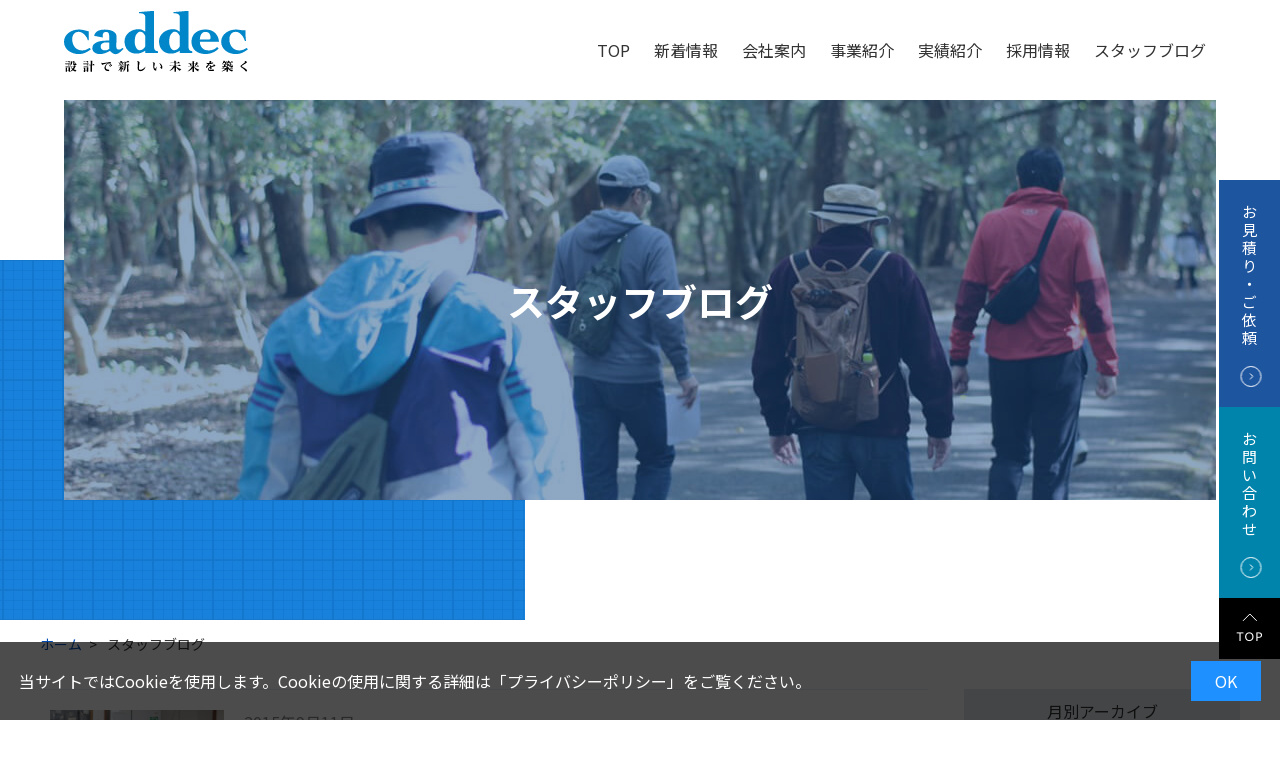

--- FILE ---
content_type: text/html; charset=UTF-8
request_url: https://www.caddec.com/blog/date/2015/09/
body_size: 55278
content:
<!DOCTYPE html>
<html lang="ja">
  <head>
  <!-- Google tag (gtag.js) -->
<script async src="https://www.googletagmanager.com/gtag/js?id=G-80CJBBW66S"></script>
<script>
  window.dataLayer = window.dataLayer || [];
  function gtag(){dataLayer.push(arguments);}
  gtag('js', new Date());

  gtag('config', 'G-80CJBBW66S');
</script>
    <meta charset="utf-8">
    <meta http-equiv="X-UA-Compatible" content="IE=edge">
    <meta name="viewport" content="width=device-width, user-scalable=no, initial-scale=1, maximum-scale=1">
    
    <link rel="stylesheet" href="https://www.caddec.com/wp-content/themes/caddec/css/all.min.css">
    <link rel="preconnect" href="https://fonts.googleapis.com">
    <link rel="preconnect" href="https://fonts.gstatic.com" crossorigin>
    <link href="https://fonts.googleapis.com/css2?family=Montserrat:wght@200;300;400;500;600&display=swap" rel="stylesheet">
    <!-- <script src="js/ofi.min.js"></script> -->
    <link rel="stylesheet" href="https://www.caddec.com/wp-content/themes/caddec/css/helper.css">
    <link rel="stylesheet" href="https://www.caddec.com/wp-content/themes/caddec/css/common.css">
        <link rel="stylesheet" href="https://www.caddec.com/wp-content/themes/caddec/css/contents.css">
        	    <script src="https://code.jquery.com/jquery-2.2.4.min.js"></script>
	        <link rel="stylesheet" href="https://www.caddec.com/wp-content/themes/caddec/slick/slick.css">
    <link rel="stylesheet" href="https://www.caddec.com/wp-content/themes/caddec/slick/slick-theme.css">
    	<style>img:is([sizes="auto" i], [sizes^="auto," i]) { contain-intrinsic-size: 3000px 1500px }</style>
	
		<!-- All in One SEO 4.8.1.1 - aioseo.com -->
		<title>9月, 2015 / キャデック株式会社</title>
	<meta name="robots" content="noindex, max-snippet:-1, max-image-preview:large, max-video-preview:-1" />
	<link rel="canonical" href="https://www.caddec.com/blog/date/2015/09/" />
	<meta name="generator" content="All in One SEO (AIOSEO) 4.8.1.1" />
		<meta property="og:locale" content="ja_JP" />
		<meta property="og:site_name" content="キャデック株式会社 /" />
		<meta property="og:type" content="website" />
		<meta property="og:title" content="スタッフブログ / キャデック株式会社" />
		<meta property="og:description" content="キャデック株式会社公式サイト、スタッフブログのページです。キャデックに所属しているスタッフの日常を掲載しています。" />
		<meta property="og:url" content="https://www.caddec.com/blog/date/2015/09/" />
		<meta name="twitter:card" content="summary_large_image" />
		<meta name="twitter:title" content="スタッフブログ / キャデック株式会社" />
		<meta name="twitter:description" content="キャデック株式会社公式サイト、スタッフブログのページです。キャデックに所属しているスタッフの日常を掲載しています。" />
		<script type="application/ld+json" class="aioseo-schema">
			{"@context":"https:\/\/schema.org","@graph":[{"@type":"BreadcrumbList","@id":"https:\/\/www.caddec.com\/blog\/date\/2015\/09\/#breadcrumblist","itemListElement":[{"@type":"ListItem","@id":"https:\/\/www.caddec.com\/#listItem","position":1,"name":"\u5bb6","item":"https:\/\/www.caddec.com\/","nextItem":{"@type":"ListItem","@id":"https:\/\/www.caddec.com\/blog\/date\/2015\/09\/#listItem","name":"\u30b9\u30bf\u30c3\u30d5\u30d6\u30ed\u30b0"}},{"@type":"ListItem","@id":"https:\/\/www.caddec.com\/blog\/date\/2015\/09\/#listItem","position":2,"name":"\u30b9\u30bf\u30c3\u30d5\u30d6\u30ed\u30b0","previousItem":{"@type":"ListItem","@id":"https:\/\/www.caddec.com\/#listItem","name":"\u5bb6"}}]},{"@type":"CollectionPage","@id":"https:\/\/www.caddec.com\/blog\/date\/2015\/09\/#collectionpage","url":"https:\/\/www.caddec.com\/blog\/date\/2015\/09\/","name":"9\u6708, 2015 \/ \u30ad\u30e3\u30c7\u30c3\u30af\u682a\u5f0f\u4f1a\u793e","inLanguage":"ja","isPartOf":{"@id":"https:\/\/www.caddec.com\/#website"},"breadcrumb":{"@id":"https:\/\/www.caddec.com\/blog\/date\/2015\/09\/#breadcrumblist"}},{"@type":"Organization","@id":"https:\/\/www.caddec.com\/#organization","name":"\u30ad\u30e3\u30c7\u30c3\u30af\u682a\u5f0f\u4f1a\u793e","url":"https:\/\/www.caddec.com\/","telephone":"+81985581211"},{"@type":"WebSite","@id":"https:\/\/www.caddec.com\/#website","url":"https:\/\/www.caddec.com\/","name":"\u30ad\u30e3\u30c7\u30c3\u30af\u682a\u5f0f\u4f1a\u793e","inLanguage":"ja","publisher":{"@id":"https:\/\/www.caddec.com\/#organization"}}]}
		</script>
		<!-- All in One SEO -->

<link rel="alternate" type="application/rss+xml" title="キャデック株式会社 &raquo; スタッフブログ フィード" href="https://www.caddec.com/blog/feed/" />
<script type="text/javascript">
/* <![CDATA[ */
window._wpemojiSettings = {"baseUrl":"https:\/\/s.w.org\/images\/core\/emoji\/15.0.3\/72x72\/","ext":".png","svgUrl":"https:\/\/s.w.org\/images\/core\/emoji\/15.0.3\/svg\/","svgExt":".svg","source":{"concatemoji":"https:\/\/www.caddec.com\/wp-includes\/js\/wp-emoji-release.min.js?ver=6.7.4"}};
/*! This file is auto-generated */
!function(i,n){var o,s,e;function c(e){try{var t={supportTests:e,timestamp:(new Date).valueOf()};sessionStorage.setItem(o,JSON.stringify(t))}catch(e){}}function p(e,t,n){e.clearRect(0,0,e.canvas.width,e.canvas.height),e.fillText(t,0,0);var t=new Uint32Array(e.getImageData(0,0,e.canvas.width,e.canvas.height).data),r=(e.clearRect(0,0,e.canvas.width,e.canvas.height),e.fillText(n,0,0),new Uint32Array(e.getImageData(0,0,e.canvas.width,e.canvas.height).data));return t.every(function(e,t){return e===r[t]})}function u(e,t,n){switch(t){case"flag":return n(e,"\ud83c\udff3\ufe0f\u200d\u26a7\ufe0f","\ud83c\udff3\ufe0f\u200b\u26a7\ufe0f")?!1:!n(e,"\ud83c\uddfa\ud83c\uddf3","\ud83c\uddfa\u200b\ud83c\uddf3")&&!n(e,"\ud83c\udff4\udb40\udc67\udb40\udc62\udb40\udc65\udb40\udc6e\udb40\udc67\udb40\udc7f","\ud83c\udff4\u200b\udb40\udc67\u200b\udb40\udc62\u200b\udb40\udc65\u200b\udb40\udc6e\u200b\udb40\udc67\u200b\udb40\udc7f");case"emoji":return!n(e,"\ud83d\udc26\u200d\u2b1b","\ud83d\udc26\u200b\u2b1b")}return!1}function f(e,t,n){var r="undefined"!=typeof WorkerGlobalScope&&self instanceof WorkerGlobalScope?new OffscreenCanvas(300,150):i.createElement("canvas"),a=r.getContext("2d",{willReadFrequently:!0}),o=(a.textBaseline="top",a.font="600 32px Arial",{});return e.forEach(function(e){o[e]=t(a,e,n)}),o}function t(e){var t=i.createElement("script");t.src=e,t.defer=!0,i.head.appendChild(t)}"undefined"!=typeof Promise&&(o="wpEmojiSettingsSupports",s=["flag","emoji"],n.supports={everything:!0,everythingExceptFlag:!0},e=new Promise(function(e){i.addEventListener("DOMContentLoaded",e,{once:!0})}),new Promise(function(t){var n=function(){try{var e=JSON.parse(sessionStorage.getItem(o));if("object"==typeof e&&"number"==typeof e.timestamp&&(new Date).valueOf()<e.timestamp+604800&&"object"==typeof e.supportTests)return e.supportTests}catch(e){}return null}();if(!n){if("undefined"!=typeof Worker&&"undefined"!=typeof OffscreenCanvas&&"undefined"!=typeof URL&&URL.createObjectURL&&"undefined"!=typeof Blob)try{var e="postMessage("+f.toString()+"("+[JSON.stringify(s),u.toString(),p.toString()].join(",")+"));",r=new Blob([e],{type:"text/javascript"}),a=new Worker(URL.createObjectURL(r),{name:"wpTestEmojiSupports"});return void(a.onmessage=function(e){c(n=e.data),a.terminate(),t(n)})}catch(e){}c(n=f(s,u,p))}t(n)}).then(function(e){for(var t in e)n.supports[t]=e[t],n.supports.everything=n.supports.everything&&n.supports[t],"flag"!==t&&(n.supports.everythingExceptFlag=n.supports.everythingExceptFlag&&n.supports[t]);n.supports.everythingExceptFlag=n.supports.everythingExceptFlag&&!n.supports.flag,n.DOMReady=!1,n.readyCallback=function(){n.DOMReady=!0}}).then(function(){return e}).then(function(){var e;n.supports.everything||(n.readyCallback(),(e=n.source||{}).concatemoji?t(e.concatemoji):e.wpemoji&&e.twemoji&&(t(e.twemoji),t(e.wpemoji)))}))}((window,document),window._wpemojiSettings);
/* ]]> */
</script>
<style id='wp-emoji-styles-inline-css' type='text/css'>

	img.wp-smiley, img.emoji {
		display: inline !important;
		border: none !important;
		box-shadow: none !important;
		height: 1em !important;
		width: 1em !important;
		margin: 0 0.07em !important;
		vertical-align: -0.1em !important;
		background: none !important;
		padding: 0 !important;
	}
</style>
<link rel='stylesheet' id='wp-block-library-css' href='https://www.caddec.com/wp-includes/css/dist/block-library/style.min.css?ver=6.7.4' type='text/css' media='all' />
<style id='classic-theme-styles-inline-css' type='text/css'>
/*! This file is auto-generated */
.wp-block-button__link{color:#fff;background-color:#32373c;border-radius:9999px;box-shadow:none;text-decoration:none;padding:calc(.667em + 2px) calc(1.333em + 2px);font-size:1.125em}.wp-block-file__button{background:#32373c;color:#fff;text-decoration:none}
</style>
<style id='global-styles-inline-css' type='text/css'>
:root{--wp--preset--aspect-ratio--square: 1;--wp--preset--aspect-ratio--4-3: 4/3;--wp--preset--aspect-ratio--3-4: 3/4;--wp--preset--aspect-ratio--3-2: 3/2;--wp--preset--aspect-ratio--2-3: 2/3;--wp--preset--aspect-ratio--16-9: 16/9;--wp--preset--aspect-ratio--9-16: 9/16;--wp--preset--color--black: #000000;--wp--preset--color--cyan-bluish-gray: #abb8c3;--wp--preset--color--white: #ffffff;--wp--preset--color--pale-pink: #f78da7;--wp--preset--color--vivid-red: #cf2e2e;--wp--preset--color--luminous-vivid-orange: #ff6900;--wp--preset--color--luminous-vivid-amber: #fcb900;--wp--preset--color--light-green-cyan: #7bdcb5;--wp--preset--color--vivid-green-cyan: #00d084;--wp--preset--color--pale-cyan-blue: #8ed1fc;--wp--preset--color--vivid-cyan-blue: #0693e3;--wp--preset--color--vivid-purple: #9b51e0;--wp--preset--gradient--vivid-cyan-blue-to-vivid-purple: linear-gradient(135deg,rgba(6,147,227,1) 0%,rgb(155,81,224) 100%);--wp--preset--gradient--light-green-cyan-to-vivid-green-cyan: linear-gradient(135deg,rgb(122,220,180) 0%,rgb(0,208,130) 100%);--wp--preset--gradient--luminous-vivid-amber-to-luminous-vivid-orange: linear-gradient(135deg,rgba(252,185,0,1) 0%,rgba(255,105,0,1) 100%);--wp--preset--gradient--luminous-vivid-orange-to-vivid-red: linear-gradient(135deg,rgba(255,105,0,1) 0%,rgb(207,46,46) 100%);--wp--preset--gradient--very-light-gray-to-cyan-bluish-gray: linear-gradient(135deg,rgb(238,238,238) 0%,rgb(169,184,195) 100%);--wp--preset--gradient--cool-to-warm-spectrum: linear-gradient(135deg,rgb(74,234,220) 0%,rgb(151,120,209) 20%,rgb(207,42,186) 40%,rgb(238,44,130) 60%,rgb(251,105,98) 80%,rgb(254,248,76) 100%);--wp--preset--gradient--blush-light-purple: linear-gradient(135deg,rgb(255,206,236) 0%,rgb(152,150,240) 100%);--wp--preset--gradient--blush-bordeaux: linear-gradient(135deg,rgb(254,205,165) 0%,rgb(254,45,45) 50%,rgb(107,0,62) 100%);--wp--preset--gradient--luminous-dusk: linear-gradient(135deg,rgb(255,203,112) 0%,rgb(199,81,192) 50%,rgb(65,88,208) 100%);--wp--preset--gradient--pale-ocean: linear-gradient(135deg,rgb(255,245,203) 0%,rgb(182,227,212) 50%,rgb(51,167,181) 100%);--wp--preset--gradient--electric-grass: linear-gradient(135deg,rgb(202,248,128) 0%,rgb(113,206,126) 100%);--wp--preset--gradient--midnight: linear-gradient(135deg,rgb(2,3,129) 0%,rgb(40,116,252) 100%);--wp--preset--font-size--small: 13px;--wp--preset--font-size--medium: 20px;--wp--preset--font-size--large: 36px;--wp--preset--font-size--x-large: 42px;--wp--preset--spacing--20: 0.44rem;--wp--preset--spacing--30: 0.67rem;--wp--preset--spacing--40: 1rem;--wp--preset--spacing--50: 1.5rem;--wp--preset--spacing--60: 2.25rem;--wp--preset--spacing--70: 3.38rem;--wp--preset--spacing--80: 5.06rem;--wp--preset--shadow--natural: 6px 6px 9px rgba(0, 0, 0, 0.2);--wp--preset--shadow--deep: 12px 12px 50px rgba(0, 0, 0, 0.4);--wp--preset--shadow--sharp: 6px 6px 0px rgba(0, 0, 0, 0.2);--wp--preset--shadow--outlined: 6px 6px 0px -3px rgba(255, 255, 255, 1), 6px 6px rgba(0, 0, 0, 1);--wp--preset--shadow--crisp: 6px 6px 0px rgba(0, 0, 0, 1);}:where(.is-layout-flex){gap: 0.5em;}:where(.is-layout-grid){gap: 0.5em;}body .is-layout-flex{display: flex;}.is-layout-flex{flex-wrap: wrap;align-items: center;}.is-layout-flex > :is(*, div){margin: 0;}body .is-layout-grid{display: grid;}.is-layout-grid > :is(*, div){margin: 0;}:where(.wp-block-columns.is-layout-flex){gap: 2em;}:where(.wp-block-columns.is-layout-grid){gap: 2em;}:where(.wp-block-post-template.is-layout-flex){gap: 1.25em;}:where(.wp-block-post-template.is-layout-grid){gap: 1.25em;}.has-black-color{color: var(--wp--preset--color--black) !important;}.has-cyan-bluish-gray-color{color: var(--wp--preset--color--cyan-bluish-gray) !important;}.has-white-color{color: var(--wp--preset--color--white) !important;}.has-pale-pink-color{color: var(--wp--preset--color--pale-pink) !important;}.has-vivid-red-color{color: var(--wp--preset--color--vivid-red) !important;}.has-luminous-vivid-orange-color{color: var(--wp--preset--color--luminous-vivid-orange) !important;}.has-luminous-vivid-amber-color{color: var(--wp--preset--color--luminous-vivid-amber) !important;}.has-light-green-cyan-color{color: var(--wp--preset--color--light-green-cyan) !important;}.has-vivid-green-cyan-color{color: var(--wp--preset--color--vivid-green-cyan) !important;}.has-pale-cyan-blue-color{color: var(--wp--preset--color--pale-cyan-blue) !important;}.has-vivid-cyan-blue-color{color: var(--wp--preset--color--vivid-cyan-blue) !important;}.has-vivid-purple-color{color: var(--wp--preset--color--vivid-purple) !important;}.has-black-background-color{background-color: var(--wp--preset--color--black) !important;}.has-cyan-bluish-gray-background-color{background-color: var(--wp--preset--color--cyan-bluish-gray) !important;}.has-white-background-color{background-color: var(--wp--preset--color--white) !important;}.has-pale-pink-background-color{background-color: var(--wp--preset--color--pale-pink) !important;}.has-vivid-red-background-color{background-color: var(--wp--preset--color--vivid-red) !important;}.has-luminous-vivid-orange-background-color{background-color: var(--wp--preset--color--luminous-vivid-orange) !important;}.has-luminous-vivid-amber-background-color{background-color: var(--wp--preset--color--luminous-vivid-amber) !important;}.has-light-green-cyan-background-color{background-color: var(--wp--preset--color--light-green-cyan) !important;}.has-vivid-green-cyan-background-color{background-color: var(--wp--preset--color--vivid-green-cyan) !important;}.has-pale-cyan-blue-background-color{background-color: var(--wp--preset--color--pale-cyan-blue) !important;}.has-vivid-cyan-blue-background-color{background-color: var(--wp--preset--color--vivid-cyan-blue) !important;}.has-vivid-purple-background-color{background-color: var(--wp--preset--color--vivid-purple) !important;}.has-black-border-color{border-color: var(--wp--preset--color--black) !important;}.has-cyan-bluish-gray-border-color{border-color: var(--wp--preset--color--cyan-bluish-gray) !important;}.has-white-border-color{border-color: var(--wp--preset--color--white) !important;}.has-pale-pink-border-color{border-color: var(--wp--preset--color--pale-pink) !important;}.has-vivid-red-border-color{border-color: var(--wp--preset--color--vivid-red) !important;}.has-luminous-vivid-orange-border-color{border-color: var(--wp--preset--color--luminous-vivid-orange) !important;}.has-luminous-vivid-amber-border-color{border-color: var(--wp--preset--color--luminous-vivid-amber) !important;}.has-light-green-cyan-border-color{border-color: var(--wp--preset--color--light-green-cyan) !important;}.has-vivid-green-cyan-border-color{border-color: var(--wp--preset--color--vivid-green-cyan) !important;}.has-pale-cyan-blue-border-color{border-color: var(--wp--preset--color--pale-cyan-blue) !important;}.has-vivid-cyan-blue-border-color{border-color: var(--wp--preset--color--vivid-cyan-blue) !important;}.has-vivid-purple-border-color{border-color: var(--wp--preset--color--vivid-purple) !important;}.has-vivid-cyan-blue-to-vivid-purple-gradient-background{background: var(--wp--preset--gradient--vivid-cyan-blue-to-vivid-purple) !important;}.has-light-green-cyan-to-vivid-green-cyan-gradient-background{background: var(--wp--preset--gradient--light-green-cyan-to-vivid-green-cyan) !important;}.has-luminous-vivid-amber-to-luminous-vivid-orange-gradient-background{background: var(--wp--preset--gradient--luminous-vivid-amber-to-luminous-vivid-orange) !important;}.has-luminous-vivid-orange-to-vivid-red-gradient-background{background: var(--wp--preset--gradient--luminous-vivid-orange-to-vivid-red) !important;}.has-very-light-gray-to-cyan-bluish-gray-gradient-background{background: var(--wp--preset--gradient--very-light-gray-to-cyan-bluish-gray) !important;}.has-cool-to-warm-spectrum-gradient-background{background: var(--wp--preset--gradient--cool-to-warm-spectrum) !important;}.has-blush-light-purple-gradient-background{background: var(--wp--preset--gradient--blush-light-purple) !important;}.has-blush-bordeaux-gradient-background{background: var(--wp--preset--gradient--blush-bordeaux) !important;}.has-luminous-dusk-gradient-background{background: var(--wp--preset--gradient--luminous-dusk) !important;}.has-pale-ocean-gradient-background{background: var(--wp--preset--gradient--pale-ocean) !important;}.has-electric-grass-gradient-background{background: var(--wp--preset--gradient--electric-grass) !important;}.has-midnight-gradient-background{background: var(--wp--preset--gradient--midnight) !important;}.has-small-font-size{font-size: var(--wp--preset--font-size--small) !important;}.has-medium-font-size{font-size: var(--wp--preset--font-size--medium) !important;}.has-large-font-size{font-size: var(--wp--preset--font-size--large) !important;}.has-x-large-font-size{font-size: var(--wp--preset--font-size--x-large) !important;}
:where(.wp-block-post-template.is-layout-flex){gap: 1.25em;}:where(.wp-block-post-template.is-layout-grid){gap: 1.25em;}
:where(.wp-block-columns.is-layout-flex){gap: 2em;}:where(.wp-block-columns.is-layout-grid){gap: 2em;}
:root :where(.wp-block-pullquote){font-size: 1.5em;line-height: 1.6;}
</style>
<style id='akismet-widget-style-inline-css' type='text/css'>

			.a-stats {
				--akismet-color-mid-green: #357b49;
				--akismet-color-white: #fff;
				--akismet-color-light-grey: #f6f7f7;

				max-width: 350px;
				width: auto;
			}

			.a-stats * {
				all: unset;
				box-sizing: border-box;
			}

			.a-stats strong {
				font-weight: 600;
			}

			.a-stats a.a-stats__link,
			.a-stats a.a-stats__link:visited,
			.a-stats a.a-stats__link:active {
				background: var(--akismet-color-mid-green);
				border: none;
				box-shadow: none;
				border-radius: 8px;
				color: var(--akismet-color-white);
				cursor: pointer;
				display: block;
				font-family: -apple-system, BlinkMacSystemFont, 'Segoe UI', 'Roboto', 'Oxygen-Sans', 'Ubuntu', 'Cantarell', 'Helvetica Neue', sans-serif;
				font-weight: 500;
				padding: 12px;
				text-align: center;
				text-decoration: none;
				transition: all 0.2s ease;
			}

			/* Extra specificity to deal with TwentyTwentyOne focus style */
			.widget .a-stats a.a-stats__link:focus {
				background: var(--akismet-color-mid-green);
				color: var(--akismet-color-white);
				text-decoration: none;
			}

			.a-stats a.a-stats__link:hover {
				filter: brightness(110%);
				box-shadow: 0 4px 12px rgba(0, 0, 0, 0.06), 0 0 2px rgba(0, 0, 0, 0.16);
			}

			.a-stats .count {
				color: var(--akismet-color-white);
				display: block;
				font-size: 1.5em;
				line-height: 1.4;
				padding: 0 13px;
				white-space: nowrap;
			}
		
</style>
<link rel="https://api.w.org/" href="https://www.caddec.com/wp-json/" /><link rel="EditURI" type="application/rsd+xml" title="RSD" href="https://www.caddec.com/xmlrpc.php?rsd" />
<meta name="generator" content="WordPress 6.7.4" />
<script src="//www.google.com/recaptcha/api.js"></script>
<script type="text/javascript">
jQuery(function() {
	// reCAPTCHAの挿入
	jQuery( '.mw_wp_form_input button, .mw_wp_form_input input[type="submit"]' ).before( '<div data-callback="syncerRecaptchaCallback" data-sitekey="6Lc8cvUiAAAAANXG1flbqP6ZbZDuODBvqqGKvYdp" class="g-recaptcha"></div>' );
	// [input] Add disabled to input or button
	jQuery( '.mw_wp_form_input button, .mw_wp_form_input input[type="submit"]' ).attr( "disabled", "disabled" );
	// [confirm] Remove disabled
	jQuery( '.mw_wp_form_confirm input, .mw_wp_form_confirm select, .mw_wp_form_confirm textarea, .mw_wp_form_confirm button' ).removeAttr( 'disabled' );
});
// reCAPTCHA Callback
function syncerRecaptchaCallback( code ) {
	if(code != "") {
		jQuery( '.mw_wp_form_input button, .mw_wp_form_input input[type="submit"]' ).removeAttr( 'disabled' );
	}
}
</script>
<style type="text/css">
.g-recaptcha { margin: 20px 0 15px; }.g-recaptcha > div { margin: 0 auto; }</style>
<link rel="icon" href="https://www.caddec.com/wp-content/uploads/2022/11/favicon-150x150.png" sizes="32x32" />
<link rel="icon" href="https://www.caddec.com/wp-content/uploads/2022/11/favicon.png" sizes="192x192" />
<link rel="apple-touch-icon" href="https://www.caddec.com/wp-content/uploads/2022/11/favicon.png" />
<meta name="msapplication-TileImage" content="https://www.caddec.com/wp-content/uploads/2022/11/favicon.png" />
  </head>
  <body class="lang-ja">
    <div class="cookie-consent">
      <div class="cookie-text">当サイトではCookieを使用します。Cookieの使用に関する詳細は「<a href="/policy/">プライバシーポリシー</a>」をご覧ください。</div>
      <div class="cookie-agree">OK</div>
    </div>
    <noscript>
      <div class="alart wrapper inlineC" id="jsOnDelete">
        <p>このサイトはJavascriptが無効の場合、正常に表示されません。</p>
        <p>ブラウザの設定で、JavaScript を有効にして下さい。</p>
      </div>
    </noscript>
    <header id="header">
                  <h1 class="logo"><a href="/"><img src="https://www.caddec.com/wp-content/themes/caddec/img/logo.svg" alt="caddec"></a></h1>
                <div class="gNavi pcOnly">
            <nav>
                <a href="/" class="nav_link">TOP</a>
                <a href="/news/" class="nav_link">新着情報</a>
                <a href="/about/" class="nav_link">会社案内</a>
                <a href="/works/" class="nav_link">事業紹介</a>
                <a href="/jisseki/" class="nav_link">実績紹介</a>
                <a href="/recruit/" class="nav_link">採用情報</a>
                <a href="/blog/" class="nav_link">スタッフブログ</a>
            </nav>
        </div>
        <div class="sp_nav spOnly">
            <nav>
                <a href="/" class="sp_link">TOP<span>トップページ</span></a>
                <a href="/news/" class="sp_link">News<span>新着情報</span></a>
                <a href="/about/" class="sp_link">About<span>会社案内</span></a>
                <a href="/works/" class="sp_link">Service<span>事業紹介</span></a>
                <a href="/jisseki/" class="sp_link">Archives<span>実績紹介</span></a>
                <a href="/recruit/" class="sp_link">Recruit<span>採用情報</span></a>
                <a href="/blog/" class="sp_link">Blog<span>スタッフブログ</span></a>
            </nav>
        </div>
        <div class="hmb_btn">
            <button class="ui-hamburger-5 intDemo"></button>
        </div>
    </header>
    <main>
        <section class="contHead">
      <div class="relative">
              <div class="cont_main" style="background-image:url(https://www.caddec.com/wp-content/themes/caddec/img/head/blog.jpg);">
                          <h1>スタッフブログ</h1>
                </div>
        <div class="bg_blue" style="background-image:url(https://www.caddec.com/wp-content/themes/caddec/img/template/h1_bk_pattern.jpg);"></div>
      </div>
    </section>
    <section id="pnkz">
      <div class="wrapper">
                          <span><a href="/">ホーム</a></span>
            <span>スタッフブログ</span>
              </div>
    </section>
    <main>
<section class="page_body">
<div class="wrapper blog">
          <div class="left_cont">
            <div class="blog_list">
                                      <a href="https://www.caddec.com/blog/blog-11/" class="blog_item">
                              <div class="thmb" style="background-image:url(https://www.caddec.com/wp-content/uploads/2022/11/blog-11-3.jpg);"></div>
                              <div class="blog_cnt">
                  <span class="date">2015年9月11日</span>
                  <span class="item_title">パン作り同好会特別企画 「おやこパン教室」</span>
                  <span class="item_memo">
                    こんにちは。コンサルタントチームＵです。

今回は、パン作り同好会の特別企画”おやこパン教室”に参加してきましたので、

その模様をご報告いたします。

それでは早速、写真を交えながらご紹介しましょう……                  </span>
                </div>
              </a>
                        </div>
            
            <div class="mb40">
            <div class='wp-pagenavi' role='navigation'>
<span aria-current='page' class='current'>1</span>
</div>                  </div>
          </div>
          <div class="right_cont">
            <span class="y_title">月別アーカイブ</span>
            <div class="archives">
                      <ul class="year">
                <li><span>2025年</span>
            <ul class="month">
                                <li>
                    <a href="https://www.caddec.com/blog/date/2025/12">
                        12月
                        (1)
                    </a>
                </li>
                                <li>
                    <a href="https://www.caddec.com/blog/date/2025/11">
                        11月
                        (2)
                    </a>
                </li>
                                <li>
                    <a href="https://www.caddec.com/blog/date/2025/10">
                        10月
                        (1)
                    </a>
                </li>
                                <li>
                    <a href="https://www.caddec.com/blog/date/2025/09">
                        9月
                        (1)
                    </a>
                </li>
                                <li>
                    <a href="https://www.caddec.com/blog/date/2025/08">
                        8月
                        (1)
                    </a>
                </li>
                                <li>
                    <a href="https://www.caddec.com/blog/date/2025/07">
                        7月
                        (1)
                    </a>
                </li>
                                <li>
                    <a href="https://www.caddec.com/blog/date/2025/06">
                        6月
                        (1)
                    </a>
                </li>
                                <li>
                    <a href="https://www.caddec.com/blog/date/2025/05">
                        5月
                        (1)
                    </a>
                </li>
                                <li>
                    <a href="https://www.caddec.com/blog/date/2025/04">
                        4月
                        (1)
                    </a>
                </li>
                                <li>
                    <a href="https://www.caddec.com/blog/date/2025/03">
                        3月
                        (1)
                    </a>
                </li>
                                <li>
                    <a href="https://www.caddec.com/blog/date/2025/02">
                        2月
                        (1)
                    </a>
                </li>
                                <li>
                    <a href="https://www.caddec.com/blog/date/2025/01">
                        1月
                        (2)
                    </a>
                </li>
                                        </ul></li></ul class="month">
                                <ul class="year">
                <li><span>2024年</span>
            <ul class="month">
                                <li>
                    <a href="https://www.caddec.com/blog/date/2024/11">
                        11月
                        (1)
                    </a>
                </li>
                                <li>
                    <a href="https://www.caddec.com/blog/date/2024/10">
                        10月
                        (1)
                    </a>
                </li>
                                <li>
                    <a href="https://www.caddec.com/blog/date/2024/09">
                        9月
                        (1)
                    </a>
                </li>
                                <li>
                    <a href="https://www.caddec.com/blog/date/2024/08">
                        8月
                        (1)
                    </a>
                </li>
                                <li>
                    <a href="https://www.caddec.com/blog/date/2024/07">
                        7月
                        (1)
                    </a>
                </li>
                                <li>
                    <a href="https://www.caddec.com/blog/date/2024/06">
                        6月
                        (1)
                    </a>
                </li>
                                <li>
                    <a href="https://www.caddec.com/blog/date/2024/05">
                        5月
                        (2)
                    </a>
                </li>
                                <li>
                    <a href="https://www.caddec.com/blog/date/2024/04">
                        4月
                        (1)
                    </a>
                </li>
                                <li>
                    <a href="https://www.caddec.com/blog/date/2024/03">
                        3月
                        (1)
                    </a>
                </li>
                                <li>
                    <a href="https://www.caddec.com/blog/date/2024/02">
                        2月
                        (1)
                    </a>
                </li>
                                <li>
                    <a href="https://www.caddec.com/blog/date/2024/01">
                        1月
                        (1)
                    </a>
                </li>
                                        </ul></li></ul class="month">
                                <ul class="year">
                <li><span>2023年</span>
            <ul class="month">
                                <li>
                    <a href="https://www.caddec.com/blog/date/2023/12">
                        12月
                        (2)
                    </a>
                </li>
                                <li>
                    <a href="https://www.caddec.com/blog/date/2023/11">
                        11月
                        (1)
                    </a>
                </li>
                                <li>
                    <a href="https://www.caddec.com/blog/date/2023/10">
                        10月
                        (1)
                    </a>
                </li>
                                <li>
                    <a href="https://www.caddec.com/blog/date/2023/09">
                        9月
                        (2)
                    </a>
                </li>
                                <li>
                    <a href="https://www.caddec.com/blog/date/2023/07">
                        7月
                        (1)
                    </a>
                </li>
                                <li>
                    <a href="https://www.caddec.com/blog/date/2023/06">
                        6月
                        (2)
                    </a>
                </li>
                                <li>
                    <a href="https://www.caddec.com/blog/date/2023/05">
                        5月
                        (1)
                    </a>
                </li>
                                <li>
                    <a href="https://www.caddec.com/blog/date/2023/03">
                        3月
                        (1)
                    </a>
                </li>
                                        </ul></li></ul class="month">
                                <ul class="year">
                <li><span>2022年</span>
            <ul class="month">
                                <li>
                    <a href="https://www.caddec.com/blog/date/2022/12">
                        12月
                        (1)
                    </a>
                </li>
                                <li>
                    <a href="https://www.caddec.com/blog/date/2022/11">
                        11月
                        (1)
                    </a>
                </li>
                                <li>
                    <a href="https://www.caddec.com/blog/date/2022/10">
                        10月
                        (1)
                    </a>
                </li>
                                <li>
                    <a href="https://www.caddec.com/blog/date/2022/09">
                        9月
                        (1)
                    </a>
                </li>
                                <li>
                    <a href="https://www.caddec.com/blog/date/2022/08">
                        8月
                        (1)
                    </a>
                </li>
                                <li>
                    <a href="https://www.caddec.com/blog/date/2022/07">
                        7月
                        (1)
                    </a>
                </li>
                                <li>
                    <a href="https://www.caddec.com/blog/date/2022/05">
                        5月
                        (2)
                    </a>
                </li>
                                <li>
                    <a href="https://www.caddec.com/blog/date/2022/04">
                        4月
                        (2)
                    </a>
                </li>
                                <li>
                    <a href="https://www.caddec.com/blog/date/2022/03">
                        3月
                        (1)
                    </a>
                </li>
                                <li>
                    <a href="https://www.caddec.com/blog/date/2022/02">
                        2月
                        (1)
                    </a>
                </li>
                                <li>
                    <a href="https://www.caddec.com/blog/date/2022/01">
                        1月
                        (1)
                    </a>
                </li>
                                        </ul></li></ul class="month">
                                <ul class="year">
                <li><span>2021年</span>
            <ul class="month">
                                <li>
                    <a href="https://www.caddec.com/blog/date/2021/12">
                        12月
                        (1)
                    </a>
                </li>
                                <li>
                    <a href="https://www.caddec.com/blog/date/2021/11">
                        11月
                        (2)
                    </a>
                </li>
                                <li>
                    <a href="https://www.caddec.com/blog/date/2021/10">
                        10月
                        (1)
                    </a>
                </li>
                                <li>
                    <a href="https://www.caddec.com/blog/date/2021/09">
                        9月
                        (1)
                    </a>
                </li>
                                <li>
                    <a href="https://www.caddec.com/blog/date/2021/08">
                        8月
                        (1)
                    </a>
                </li>
                                <li>
                    <a href="https://www.caddec.com/blog/date/2021/07">
                        7月
                        (1)
                    </a>
                </li>
                                <li>
                    <a href="https://www.caddec.com/blog/date/2021/06">
                        6月
                        (1)
                    </a>
                </li>
                                <li>
                    <a href="https://www.caddec.com/blog/date/2021/05">
                        5月
                        (1)
                    </a>
                </li>
                                <li>
                    <a href="https://www.caddec.com/blog/date/2021/04">
                        4月
                        (1)
                    </a>
                </li>
                                <li>
                    <a href="https://www.caddec.com/blog/date/2021/03">
                        3月
                        (1)
                    </a>
                </li>
                                <li>
                    <a href="https://www.caddec.com/blog/date/2021/02">
                        2月
                        (1)
                    </a>
                </li>
                                <li>
                    <a href="https://www.caddec.com/blog/date/2021/01">
                        1月
                        (1)
                    </a>
                </li>
                                        </ul></li></ul class="month">
                                <ul class="year">
                <li><span>2020年</span>
            <ul class="month">
                                <li>
                    <a href="https://www.caddec.com/blog/date/2020/12">
                        12月
                        (1)
                    </a>
                </li>
                                <li>
                    <a href="https://www.caddec.com/blog/date/2020/11">
                        11月
                        (1)
                    </a>
                </li>
                                <li>
                    <a href="https://www.caddec.com/blog/date/2020/10">
                        10月
                        (1)
                    </a>
                </li>
                                <li>
                    <a href="https://www.caddec.com/blog/date/2020/09">
                        9月
                        (1)
                    </a>
                </li>
                                <li>
                    <a href="https://www.caddec.com/blog/date/2020/08">
                        8月
                        (1)
                    </a>
                </li>
                                <li>
                    <a href="https://www.caddec.com/blog/date/2020/07">
                        7月
                        (1)
                    </a>
                </li>
                                <li>
                    <a href="https://www.caddec.com/blog/date/2020/06">
                        6月
                        (1)
                    </a>
                </li>
                                <li>
                    <a href="https://www.caddec.com/blog/date/2020/05">
                        5月
                        (1)
                    </a>
                </li>
                                <li>
                    <a href="https://www.caddec.com/blog/date/2020/04">
                        4月
                        (1)
                    </a>
                </li>
                                <li>
                    <a href="https://www.caddec.com/blog/date/2020/03">
                        3月
                        (1)
                    </a>
                </li>
                                <li>
                    <a href="https://www.caddec.com/blog/date/2020/02">
                        2月
                        (1)
                    </a>
                </li>
                                <li>
                    <a href="https://www.caddec.com/blog/date/2020/01">
                        1月
                        (1)
                    </a>
                </li>
                                        </ul></li></ul class="month">
                                <ul class="year">
                <li><span>2019年</span>
            <ul class="month">
                                <li>
                    <a href="https://www.caddec.com/blog/date/2019/12">
                        12月
                        (1)
                    </a>
                </li>
                                <li>
                    <a href="https://www.caddec.com/blog/date/2019/11">
                        11月
                        (1)
                    </a>
                </li>
                                <li>
                    <a href="https://www.caddec.com/blog/date/2019/10">
                        10月
                        (1)
                    </a>
                </li>
                                <li>
                    <a href="https://www.caddec.com/blog/date/2019/09">
                        9月
                        (1)
                    </a>
                </li>
                                <li>
                    <a href="https://www.caddec.com/blog/date/2019/08">
                        8月
                        (1)
                    </a>
                </li>
                                <li>
                    <a href="https://www.caddec.com/blog/date/2019/07">
                        7月
                        (1)
                    </a>
                </li>
                                <li>
                    <a href="https://www.caddec.com/blog/date/2019/06">
                        6月
                        (1)
                    </a>
                </li>
                                <li>
                    <a href="https://www.caddec.com/blog/date/2019/05">
                        5月
                        (1)
                    </a>
                </li>
                                <li>
                    <a href="https://www.caddec.com/blog/date/2019/04">
                        4月
                        (1)
                    </a>
                </li>
                                <li>
                    <a href="https://www.caddec.com/blog/date/2019/03">
                        3月
                        (2)
                    </a>
                </li>
                                <li>
                    <a href="https://www.caddec.com/blog/date/2019/02">
                        2月
                        (1)
                    </a>
                </li>
                                <li>
                    <a href="https://www.caddec.com/blog/date/2019/01">
                        1月
                        (1)
                    </a>
                </li>
                                        </ul></li></ul class="month">
                                <ul class="year">
                <li><span>2018年</span>
            <ul class="month">
                                <li>
                    <a href="https://www.caddec.com/blog/date/2018/12">
                        12月
                        (1)
                    </a>
                </li>
                                <li>
                    <a href="https://www.caddec.com/blog/date/2018/11">
                        11月
                        (1)
                    </a>
                </li>
                                <li>
                    <a href="https://www.caddec.com/blog/date/2018/10">
                        10月
                        (2)
                    </a>
                </li>
                                <li>
                    <a href="https://www.caddec.com/blog/date/2018/08">
                        8月
                        (1)
                    </a>
                </li>
                                <li>
                    <a href="https://www.caddec.com/blog/date/2018/07">
                        7月
                        (1)
                    </a>
                </li>
                                <li>
                    <a href="https://www.caddec.com/blog/date/2018/06">
                        6月
                        (1)
                    </a>
                </li>
                                <li>
                    <a href="https://www.caddec.com/blog/date/2018/05">
                        5月
                        (1)
                    </a>
                </li>
                                <li>
                    <a href="https://www.caddec.com/blog/date/2018/04">
                        4月
                        (1)
                    </a>
                </li>
                                <li>
                    <a href="https://www.caddec.com/blog/date/2018/02">
                        2月
                        (1)
                    </a>
                </li>
                                <li>
                    <a href="https://www.caddec.com/blog/date/2018/01">
                        1月
                        (2)
                    </a>
                </li>
                                        </ul></li></ul class="month">
                                <ul class="year">
                <li><span>2017年</span>
            <ul class="month">
                                <li>
                    <a href="https://www.caddec.com/blog/date/2017/12">
                        12月
                        (1)
                    </a>
                </li>
                                <li>
                    <a href="https://www.caddec.com/blog/date/2017/04">
                        4月
                        (1)
                    </a>
                </li>
                                <li>
                    <a href="https://www.caddec.com/blog/date/2017/01">
                        1月
                        (1)
                    </a>
                </li>
                                        </ul></li></ul class="month">
                                <ul class="year">
                <li><span>2016年</span>
            <ul class="month">
                                <li>
                    <a href="https://www.caddec.com/blog/date/2016/11">
                        11月
                        (1)
                    </a>
                </li>
                                <li>
                    <a href="https://www.caddec.com/blog/date/2016/09">
                        9月
                        (2)
                    </a>
                </li>
                                <li>
                    <a href="https://www.caddec.com/blog/date/2016/08">
                        8月
                        (1)
                    </a>
                </li>
                                <li>
                    <a href="https://www.caddec.com/blog/date/2016/07">
                        7月
                        (2)
                    </a>
                </li>
                                <li>
                    <a href="https://www.caddec.com/blog/date/2016/06">
                        6月
                        (1)
                    </a>
                </li>
                                <li>
                    <a href="https://www.caddec.com/blog/date/2016/05">
                        5月
                        (1)
                    </a>
                </li>
                                <li>
                    <a href="https://www.caddec.com/blog/date/2016/03">
                        3月
                        (1)
                    </a>
                </li>
                                        </ul></li></ul class="month">
                                <ul class="year">
                <li><span>2015年</span>
            <ul class="month">
                                <li>
                    <a href="https://www.caddec.com/blog/date/2015/11">
                        11月
                        (1)
                    </a>
                </li>
                                <li>
                    <a href="https://www.caddec.com/blog/date/2015/10">
                        10月
                        (1)
                    </a>
                </li>
                                <li>
                    <a href="https://www.caddec.com/blog/date/2015/09">
                        9月
                        (1)
                    </a>
                </li>
                                <li>
                    <a href="https://www.caddec.com/blog/date/2015/08">
                        8月
                        (1)
                    </a>
                </li>
                                <li>
                    <a href="https://www.caddec.com/blog/date/2015/07">
                        7月
                        (2)
                    </a>
                </li>
                                <li>
                    <a href="https://www.caddec.com/blog/date/2015/06">
                        6月
                        (2)
                    </a>
                </li>
                                <li>
                    <a href="https://www.caddec.com/blog/date/2015/05">
                        5月
                        (1)
                    </a>
                </li>
                                <li>
                    <a href="https://www.caddec.com/blog/date/2015/04">
                        4月
                        (1)
                    </a>
                </li>
                                <li>
                    <a href="https://www.caddec.com/blog/date/2015/03">
                        3月
                        (1)
                    </a>
                </li>
                                <li>
                    <a href="https://www.caddec.com/blog/date/2015/02">
                        2月
                        (3)
                    </a>
                </li>
                            </ul>
            </li></ul>
              </div>
          </div>
      </div>
    </section>
<section id="sec07" class="seciton">
            <div class="wrapper">
                <h2 class="fadeUpTrigger fadeUp"">CONTACT US</h2>
                <div class="flex">
                    <div class="tel delay-time01 box fadeUpTrigger fadeUp">
                        <div class="icon">お電話でのお問い合わせ</div>
                        <a href="tel:0985-58-1211" class="btn white">0985-58-1211</a>
                    </div>
                    <div class="mail delay-time02 box fadeUpTrigger fadeUp">
                        <div class="icon">お問い合わせ</div>
                        <a href="/contact/" class="btn white">お問い合わせはこちら</a>
                    </div>
                    <div class="info delay-time03 box fadeUpTrigger fadeUp">
                        <div class="icon">お見積り・ご依頼</div>
                        <a href="/customer/" class="btn white">お見積り・ご依頼はこちら</a>
                    </div>
                </div>
            </div>
        </section>
        <div class="fix_cont">
            <a href="/customer/" class="info">お見積り<span>・</span>ご依頼<span class="arrow"><img src="https://www.caddec.com/wp-content/themes/caddec/img/triangle.png" alt=""></span></a>
            <a href="/contact/" class="contact">お問い合わせ<span class="arrow"><img src="https://www.caddec.com/wp-content/themes/caddec/img/triangle.png" alt=""></span></a>
            <span class="pageTop"><img src="https://www.caddec.com/wp-content/themes/caddec/img/top.jpg" alt=""></span>
        </div>
    </main>
    <footer class="ovWidth" id="footer">
        <div class="wrapper">
            <div class="f_logo"><img src="https://www.caddec.com/wp-content/themes/caddec/img/logo.svg" alt="caddec"><p class="cp_name">キャデック株式会社</p></div>
            <div class="flex">
                <div class="f_left">
                    <p class="address">〒889-2155 宮崎市学園木花台西2丁目1番2</p>
                    <p class="time">営業時間 8:30～17:30</p>
                    <div class="infomation">
                        <span class="tel">0985-58-1211</span>
                        <span class="fax">0985-58-2131</span>
                    </div>
                    <div class="f_link"><a href="/policy/">プライバシーポリシー</a></div>
                </div>
                <div class="f_right">
                    <div class="f_bnr">
                                        <a href="https://www.hirose-grp.com/" class="bnr noIcon" target="_blank"><img src="https://www.caddec.com/wp-content/uploads/2024/02/footer_banner_1.jpg" alt="ヒロセホールディングス株式会社"></a>
                                        <a href="/recruit/" class="bnr noIcon" target="_blank"><img src="https://www.caddec.com/wp-content/uploads/2024/02/footer_banner_2.jpg" alt="キャデック株式会社リクルートサイト"></a>
                                        <a href="https://job.mynavi.jp/26/pc/search/corp231978/outline.html" class="bnr noIcon" target="_blank"><img src="https://www.caddec.com/wp-content/uploads/2025/03/unnamed2-e1741228501106.png" alt="マイナビ2026"></a>
                                        <a href="https://job.mynavi.jp/27/pc/search/corp231978/outline.html" class="bnr noIcon" target="_blank"><img src="https://www.caddec.com/wp-content/uploads/2025/12/マイナビ2027バナー-e1765950913567.jpg" alt="マイナビ2027"></a>
                     
                    </div>
                </div>
            </div>
            <p class="copy">© 2022 キャデック株式会社, Allrights Reserved.</p>
        </div>
    </footer>
    <!-- js-->
    
    <script src="https://ajax.googleapis.com/ajax/libs/jqueryui/1.8.18/jquery-ui.min.js"></script>
    <script src="https://cdnjs.cloudflare.com/ajax/libs/picturefill/3.0.3/picturefill.min.js"></script>
    <script src="https://cdnjs.cloudflare.com/ajax/libs/stickyfill/2.1.0/stickyfill.min.js"></script>
    <script src="https://www.caddec.com/wp-content/themes/caddec/js/functions.js"></script>
    <!-- <script src="js/lazyload.js"></script> -->
    <!-- <script src="js/desvg.js"></script> -->
    <script>
        const expire = 1;
    </script>
    <script src="https://www.caddec.com/wp-content/themes/caddec/js/common.js"></script>
    <script src="https://www.caddec.com/wp-content/themes/caddec/slick/slick.min.js"></script>
              </body>
</html>

--- FILE ---
content_type: text/css
request_url: https://www.caddec.com/wp-content/themes/caddec/css/helper.css
body_size: 116974
content:
@charset "UTF-8";
@import url("https://fonts.googleapis.com/css?family=Noto+Sans+JP:ital,wght@0,500;0,700;1,300&display=swap");
/* line 212, ../sass/_variables.scss */
body {
  font-size: 16px;
}
@media screen and (max-width: 1223px) {
  /* line 212, ../sass/_variables.scss */
  body {
    font-size: max(1.30719vw,14px);
  }
}
@media screen and (max-width: 768px) {
  /* line 212, ../sass/_variables.scss */
  body {
    font-size: 4.26667vw;
  }
}

/* line 313, ../sass/_variables.scss */
.stripe {
  background: -webkit-repeating-linear-gradient(-45deg, #cce7ff 0, #cce7ff 5px, #e9f4ff 5px, #e9f4ff 10px);
  background: repeating-linear-gradient(-45deg, #cce7ff 0, #cce7ff 5px, #e9f4ff 5px, #e9f4ff 10px);
}

/* line 316, ../sass/_variables.scss */
.stripe2 {
  background: -webkit-repeating-linear-gradient(-90deg, #eef 0, #eef 5px, #fff 5px, #fff 10px);
  background: repeating-linear-gradient(-90deg, #eef 0, #eef 5px, #fff 5px, #fff 10px);
}

/* line 11, ../sass/_font.scss */
body {
  word-wrap: normal;
}
@media screen and (max-width: 768px) {
  /* line 14, ../sass/_font.scss */
  body p, body div, body table, body li {
    font-size: max(1em,14px);
  }
}
@media screen and (max-width: 768px) and (max-width: 768px) {
  /* line 14, ../sass/_font.scss */
  body p, body div, body table, body li {
    font-size: clamp(14px,1em,20px);
  }
}

/* line 25, ../sass/_font.scss */
.lang-ja {
  font-family: 'Noto Sans JP', sans-serif;
}

/* line 33, ../sass/_font.scss */
.lang-en {
  font-family: "Times New Roman", "YuMincho", "Hiragino Mincho ProN", "Yu Mincho", "MS PMincho", serif;
}

/* line 36, ../sass/_font.scss */
.lang-zh-cmn-Hans {
  font-family: "Microsoft Yahei","PingHei" ,"sans-serif";
}

/* line 39, ../sass/_font.scss */
.lang-zh-cmn-Hant {
  font-family: "Microsoft JhengHei", "微軟正黑體", 'PMingLiU' , sans-serif;
}

/* line 42, ../sass/_font.scss */
.lang-ko {
  font-family: "Malgun Gothic","Yoon Gothic","sans-serif";
}

/* line 56, ../sass/_font.scss */
h1,
.h1Style {
  font-size: max(1.375em,14px);
}
@media screen and (max-width: 768px) {
  /* line 56, ../sass/_font.scss */
  h1,
  .h1Style {
    font-size: clamp(14px,1.875em,38px);
  }
}

/* line 60, ../sass/_font.scss */
h2,
.h2Style {
  font-size: max(1.25em,14px);
}
@media screen and (max-width: 768px) {
  /* line 60, ../sass/_font.scss */
  h2,
  .h2Style {
    font-size: clamp(14px,1.75em,36px);
  }
}

/* line 64, ../sass/_font.scss */
h3,
.h3Style {
  font-size: max(1.125em,14px);
}
@media screen and (max-width: 768px) {
  /* line 64, ../sass/_font.scss */
  h3,
  .h3Style {
    font-size: clamp(14px,1.625em,34px);
  }
}

/* line 68, ../sass/_font.scss */
h4,
.h4Style {
  font-size: max(1.375em,14px);
}
@media screen and (max-width: 768px) {
  /* line 68, ../sass/_font.scss */
  h4,
  .h4Style {
    font-size: clamp(14px,1.5em,32px);
  }
}

/* line 72, ../sass/_font.scss */
h5,
.h5Style {
  font-size: max(1.125em,14px);
}
@media screen and (max-width: 768px) {
  /* line 72, ../sass/_font.scss */
  h5,
  .h5Style {
    font-size: clamp(14px,1.375em,30px);
  }
}

/* line 76, ../sass/_font.scss */
h6,
.h6Style {
  font-size: max(1em,14px);
}
@media screen and (max-width: 768px) {
  /* line 76, ../sass/_font.scss */
  h6,
  .h6Style {
    font-size: clamp(14px,1.25em,26px);
  }
}

/* line 80, ../sass/_font.scss */
.mont {
  font-family: 'Montserrat', sans-serif;
}

/* line 86, ../sass/_font.scss */
p {
  line-height: 1.5;
  margin-bottom: 1em;
}

/* line 90, ../sass/_font.scss */
strong {
  font-weight: bold;
}

/* line 97, ../sass/_font.scss */
.aka {
  color: #ff013a;
}

/* line 100, ../sass/_font.scss */
a, .pagebute .current_page {
  text-decoration: none;
}
/* line 102, ../sass/_font.scss */
a:focus, .pagebute .current_page:focus, a:hover, .pagebute .current_page:hover {
  text-decoration: underline;
}

/* line 14, ../sass/helper.scss */
.oh {
  overflow: hidden;
}

/* line 17, ../sass/helper.scss */
.caution {
  color: #f00;
  font-size: 80%;
}

/* line 26, ../sass/helper.scss */
ul.newsList li {
  display: -webkit-flex;
  display: -moz-flex;
  display: -ms-flex;
  display: -o-flex;
  display: flex;
  -webkit-flex-direction: row;
  flex-direction: row;
  -webkit-flex-wrap: wrap;
  flex-wrap: wrap;
  -webkit-justify-content: space-between;
  justify-content: space-between;
  -webkit-flex: 1 0 0%;
  flex: 1 0 0%;
  -webkit-align-items: stretch;
  align-items: stretch;
  -webkit-align-content: flex-start;
  align-content: flex-start;
}
/* line 28, ../sass/helper.scss */
ul.newsList li .date {
  width: 8em;
}
/* line 31, ../sass/helper.scss */
ul.newsList li .title {
  flex: 1;
}

/* line 40, ../sass/helper.scss */
.sticky {
  position: sticky !important;
}
/* line 42, ../sass/helper.scss */
.sticky.stTop {
  top: 0;
  z-index: 99;
}
/* line 46, ../sass/helper.scss */
.sticky.stBtm {
  bottom: 0;
  z-index: 99;
}

/* line 55, ../sass/helper.scss */
.highlight {
  background-color: #ff0;
}

/* line 63, ../sass/helper.scss */
.aspectFix {
  position: relative;
  width: 100%;
}
/* line 66, ../sass/helper.scss */
.aspectFix:before {
  content: "";
  display: block;
  padding-top: 56.25%;
}
/* line 71, ../sass/helper.scss */
.aspectFix .inn {
  position: absolute;
  top: 0;
  left: 0;
  bottom: 0;
  right: 0;
  background-size: wrap;
  background-position: center;
}
/* line 79, ../sass/helper.scss */
.aspectFix .inn img {
  width: 100%;
  height: 100%;
  max-width: none;
  object-fit: cover;
  font-family: 'object-fit: cover;';
  /*IE対策*/
}
/* line 89, ../sass/helper.scss */
.aspectFix.asp4x3:before {
  padding-top: 75%;
}
/* line 95, ../sass/helper.scss */
.aspectFix.asp5x3:before {
  padding-top: 60%;
}
/* line 101, ../sass/helper.scss */
.aspectFix.asp1x1:before {
  padding-top: 100%;
}

/* line 108, ../sass/helper.scss */
.aspRatio {
  aspect-ratio: 16 / 9;
  width: 100%;
  height: 100%;
  object-fit: cover;
}
/* line 114, ../sass/helper.scss */
.aspRatio.asp4x3 {
  aspect-ratio: 4 / 3;
}
/* line 117, ../sass/helper.scss */
.aspRatio.asp5x3 {
  aspect-ratio: 5 / 3;
}
/* line 120, ../sass/helper.scss */
.aspRatio.asp1x1 {
  aspect-ratio: 1 / 1;
}

/* line 132, ../sass/helper.scss */
.sortable thead th:not(.sorttable_nosort) {
  cursor: pointer;
}
/* line 134, ../sass/helper.scss */
.sortable thead th:not(.sorttable_nosort):hover {
  filter: progid:DXImageTransform.Microsoft.Alpha(Opacity=50);
  opacity: 0.5;
}

/* line 148, ../sass/helper.scss */
.radios.simple .radio {
  margin: 0.5rem;
}
/* line 150, ../sass/helper.scss */
.radios.simple .radio input[type="radio"] {
  position: absolute;
  opacity: 0;
}
/* line 153, ../sass/helper.scss */
.radios.simple .radio input[type="radio"] + .radio-label {
  cursor: pointer;
}
/* line 155, ../sass/helper.scss */
.radios.simple .radio input[type="radio"] + .radio-label:before {
  content: '';
  background: #f4f4f4;
  border-radius: 100%;
  border: 1px solid #b4b4b4;
  display: inline-block;
  width: 1.4em;
  height: 1.4em;
  position: relative;
  margin-right: 1em;
  vertical-align: top;
  cursor: pointer;
  text-align: center;
  transition: all 250ms ease;
}
/* line 174, ../sass/helper.scss */
.radios.simple .radio input[type="radio"]:checked + .radio-label:before {
  background-color: #3197EE;
  box-shadow: inset 0 0 0 4px #f4f4f4;
}
/* line 182, ../sass/helper.scss */
.radios.simple .radio input[type="radio"]:focus + .radio-label:before {
  outline: none;
  border-color: #3197EE;
}
/* line 190, ../sass/helper.scss */
.radios.simple .radio input[type="radio"]:disabled + .radio-label:before {
  box-shadow: inset 0 0 0 4px #f4f4f4;
  border-color: #b4b4b4;
  background: #b4b4b4;
}
/* line 199, ../sass/helper.scss */
.radios.simple .radio input[type="radio"] + .radio-label:empty:before {
  margin-right: 0;
}

/* line 216, ../sass/helper.scss */
.checks.simple .check {
  margin: 0.5rem;
}
/* line 218, ../sass/helper.scss */
.checks.simple .check input[type="checkbox"] {
  position: absolute;
  opacity: 0;
}
/* line 221, ../sass/helper.scss */
.checks.simple .check input[type="checkbox"] + .check-label {
  cursor: pointer;
}
/* line 223, ../sass/helper.scss */
.checks.simple .check input[type="checkbox"] + .check-label:before {
  content: '';
  background: #f4f4f4;
  border: 1px solid #b4b4b4;
  display: inline-block;
  width: 1.4em;
  height: 1.4em;
  position: relative;
  margin-right: 1em;
  vertical-align: top;
  cursor: pointer;
  text-align: center;
  transition: all 250ms ease;
}
/* line 242, ../sass/helper.scss */
.checks.simple .check input[type="checkbox"]:checked + .check-label:before {
  background-color: #3197EE;
  box-shadow: inset 0 0 0 4px #f4f4f4;
}
/* line 250, ../sass/helper.scss */
.checks.simple .check input[type="checkbox"]:focus + .check-label:before {
  outline: none;
  border-color: #3197EE;
}
/* line 258, ../sass/helper.scss */
.checks.simple .check input[type="checkbox"]:disabled + .check-label:before {
  box-shadow: inset 0 0 0 4px #f4f4f4;
  border-color: #b4b4b4;
  background: #b4b4b4;
}
/* line 267, ../sass/helper.scss */
.checks.simple .check input[type="checkbox"] + .check-label:empty:before {
  margin-right: 0;
}

/* line 282, ../sass/helper.scss */
.fOrder1 {
  order: 1;
}

/* line 282, ../sass/helper.scss */
.fOrder2 {
  order: 2;
}

/* line 282, ../sass/helper.scss */
.fOrder3 {
  order: 3;
}

/* line 282, ../sass/helper.scss */
.fOrder4 {
  order: 4;
}

/* line 282, ../sass/helper.scss */
.fOrder5 {
  order: 5;
}

/* line 282, ../sass/helper.scss */
.fOrder6 {
  order: 6;
}

/* line 282, ../sass/helper.scss */
.fOrder7 {
  order: 7;
}

/* line 282, ../sass/helper.scss */
.fOrder8 {
  order: 8;
}

/* line 282, ../sass/helper.scss */
.fOrder9 {
  order: 9;
}

/* line 282, ../sass/helper.scss */
.fOrder10 {
  order: 10;
}

/* line 288, ../sass/helper.scss */
.stickyBase {
  position: relative;
}
/* line 290, ../sass/helper.scss */
.stickyBase .stickyTop {
  position: sticky;
  top: 0;
  background: #fff;
  z-index: 5;
}

/* line 302, ../sass/helper.scss */
.wHalf {
  width: 48%;
}

/* line 303, ../sass/helper.scss */
.wTri {
  width: 33%;
}

/* line 304, ../sass/helper.scss */
.wQuart {
  width: 24%;
}

/* line 305, ../sass/helper.scss */
.wFull {
  width: 99.9%;
}

/* line 306, ../sass/helper.scss */
.wMax {
  width: 100% !important;
}

/* line 315, ../sass/helper.scss */
.ma00 {
  margin: 0px !important;
}

/* line 316, ../sass/helper.scss */
.mt00 {
  margin-top: 0px !important;
}

/* line 317, ../sass/helper.scss */
.mr00 {
  margin-right: 0px !important;
}

/* line 318, ../sass/helper.scss */
.mb00 {
  margin-bottom: 0px !important;
}

/* line 319, ../sass/helper.scss */
.ml00 {
  margin-left: 0px !important;
}

/* line 320, ../sass/helper.scss */
.pa00 {
  padding: 0px !important;
}

/* line 321, ../sass/helper.scss */
.pt00 {
  padding-top: 0px !important;
}

/* line 322, ../sass/helper.scss */
.pr00 {
  padding-right: 0px !important;
}

/* line 323, ../sass/helper.scss */
.pb00 {
  padding-bottom: 0px !important;
}

/* line 324, ../sass/helper.scss */
.pl00 {
  padding-left: 0px !important;
}

/* line 325, ../sass/helper.scss */
.tw00 {
  width: 0% !important;
}

/* line 340, ../sass/helper.scss */
.ma0em {
  margin: 0em !important;
}

/* line 341, ../sass/helper.scss */
.mt0em {
  margin-top: 0em !important;
}

/* line 342, ../sass/helper.scss */
.mr0em {
  margin-right: 0em !important;
}

/* line 343, ../sass/helper.scss */
.mb0em {
  margin-bottom: 0em !important;
}

/* line 344, ../sass/helper.scss */
.ml0em {
  margin-left: 0em !important;
}

/* line 345, ../sass/helper.scss */
.pa0em {
  padding: 0em !important;
}

/* line 346, ../sass/helper.scss */
.pt0em {
  padding-top: 0em !important;
}

/* line 347, ../sass/helper.scss */
.pr0em {
  padding-right: 0em !important;
}

/* line 348, ../sass/helper.scss */
.pb0em {
  padding-bottom: 0em !important;
}

/* line 349, ../sass/helper.scss */
.pl0em {
  padding-left: 0em !important;
}

/* line 350, ../sass/helper.scss */
.tw0em {
  width: 0% !important;
}

/* line 315, ../sass/helper.scss */
.ma05 {
  margin: 5px !important;
}

/* line 316, ../sass/helper.scss */
.mt05 {
  margin-top: 5px !important;
}

/* line 317, ../sass/helper.scss */
.mr05 {
  margin-right: 5px !important;
}

/* line 318, ../sass/helper.scss */
.mb05 {
  margin-bottom: 5px !important;
}

/* line 319, ../sass/helper.scss */
.ml05 {
  margin-left: 5px !important;
}

/* line 320, ../sass/helper.scss */
.pa05 {
  padding: 5px !important;
}

/* line 321, ../sass/helper.scss */
.pt05 {
  padding-top: 5px !important;
}

/* line 322, ../sass/helper.scss */
.pr05 {
  padding-right: 5px !important;
}

/* line 323, ../sass/helper.scss */
.pb05 {
  padding-bottom: 5px !important;
}

/* line 324, ../sass/helper.scss */
.pl05 {
  padding-left: 5px !important;
}

/* line 325, ../sass/helper.scss */
.tw05 {
  width: 5% !important;
}

/* line 340, ../sass/helper.scss */
.ma1em {
  margin: 1em !important;
}

/* line 341, ../sass/helper.scss */
.mt1em {
  margin-top: 1em !important;
}

/* line 342, ../sass/helper.scss */
.mr1em {
  margin-right: 1em !important;
}

/* line 343, ../sass/helper.scss */
.mb1em {
  margin-bottom: 1em !important;
}

/* line 344, ../sass/helper.scss */
.ml1em {
  margin-left: 1em !important;
}

/* line 345, ../sass/helper.scss */
.pa1em {
  padding: 1em !important;
}

/* line 346, ../sass/helper.scss */
.pt1em {
  padding-top: 1em !important;
}

/* line 347, ../sass/helper.scss */
.pr1em {
  padding-right: 1em !important;
}

/* line 348, ../sass/helper.scss */
.pb1em {
  padding-bottom: 1em !important;
}

/* line 349, ../sass/helper.scss */
.pl1em {
  padding-left: 1em !important;
}

/* line 350, ../sass/helper.scss */
.tw1em {
  width: 1% !important;
}

/* line 328, ../sass/helper.scss */
.ma10 {
  margin: 10px !important;
}

/* line 329, ../sass/helper.scss */
.mt10 {
  margin-top: 10px !important;
}

/* line 330, ../sass/helper.scss */
.mr10 {
  margin-right: 10px !important;
}

/* line 331, ../sass/helper.scss */
.mb10 {
  margin-bottom: 10px !important;
}

/* line 332, ../sass/helper.scss */
.ml10 {
  margin-left: 10px !important;
}

/* line 333, ../sass/helper.scss */
.pa10 {
  padding: 10px !important;
}

/* line 334, ../sass/helper.scss */
.pt10 {
  padding-top: 10px !important;
}

/* line 335, ../sass/helper.scss */
.pr10 {
  padding-right: 10px !important;
}

/* line 336, ../sass/helper.scss */
.pb10 {
  padding-bottom: 10px !important;
}

/* line 337, ../sass/helper.scss */
.pl10 {
  padding-left: 10px !important;
}

/* line 338, ../sass/helper.scss */
.tw10 {
  width: 10% !important;
}

/* line 340, ../sass/helper.scss */
.ma2em {
  margin: 2em !important;
}

/* line 341, ../sass/helper.scss */
.mt2em {
  margin-top: 2em !important;
}

/* line 342, ../sass/helper.scss */
.mr2em {
  margin-right: 2em !important;
}

/* line 343, ../sass/helper.scss */
.mb2em {
  margin-bottom: 2em !important;
}

/* line 344, ../sass/helper.scss */
.ml2em {
  margin-left: 2em !important;
}

/* line 345, ../sass/helper.scss */
.pa2em {
  padding: 2em !important;
}

/* line 346, ../sass/helper.scss */
.pt2em {
  padding-top: 2em !important;
}

/* line 347, ../sass/helper.scss */
.pr2em {
  padding-right: 2em !important;
}

/* line 348, ../sass/helper.scss */
.pb2em {
  padding-bottom: 2em !important;
}

/* line 349, ../sass/helper.scss */
.pl2em {
  padding-left: 2em !important;
}

/* line 350, ../sass/helper.scss */
.tw2em {
  width: 2% !important;
}

/* line 328, ../sass/helper.scss */
.ma15 {
  margin: 15px !important;
}

/* line 329, ../sass/helper.scss */
.mt15 {
  margin-top: 15px !important;
}

/* line 330, ../sass/helper.scss */
.mr15 {
  margin-right: 15px !important;
}

/* line 331, ../sass/helper.scss */
.mb15 {
  margin-bottom: 15px !important;
}

/* line 332, ../sass/helper.scss */
.ml15 {
  margin-left: 15px !important;
}

/* line 333, ../sass/helper.scss */
.pa15 {
  padding: 15px !important;
}

/* line 334, ../sass/helper.scss */
.pt15 {
  padding-top: 15px !important;
}

/* line 335, ../sass/helper.scss */
.pr15 {
  padding-right: 15px !important;
}

/* line 336, ../sass/helper.scss */
.pb15 {
  padding-bottom: 15px !important;
}

/* line 337, ../sass/helper.scss */
.pl15 {
  padding-left: 15px !important;
}

/* line 338, ../sass/helper.scss */
.tw15 {
  width: 15% !important;
}

/* line 340, ../sass/helper.scss */
.ma3em {
  margin: 3em !important;
}

/* line 341, ../sass/helper.scss */
.mt3em {
  margin-top: 3em !important;
}

/* line 342, ../sass/helper.scss */
.mr3em {
  margin-right: 3em !important;
}

/* line 343, ../sass/helper.scss */
.mb3em {
  margin-bottom: 3em !important;
}

/* line 344, ../sass/helper.scss */
.ml3em {
  margin-left: 3em !important;
}

/* line 345, ../sass/helper.scss */
.pa3em {
  padding: 3em !important;
}

/* line 346, ../sass/helper.scss */
.pt3em {
  padding-top: 3em !important;
}

/* line 347, ../sass/helper.scss */
.pr3em {
  padding-right: 3em !important;
}

/* line 348, ../sass/helper.scss */
.pb3em {
  padding-bottom: 3em !important;
}

/* line 349, ../sass/helper.scss */
.pl3em {
  padding-left: 3em !important;
}

/* line 350, ../sass/helper.scss */
.tw3em {
  width: 3% !important;
}

/* line 328, ../sass/helper.scss */
.ma20 {
  margin: 20px !important;
}

/* line 329, ../sass/helper.scss */
.mt20 {
  margin-top: 20px !important;
}

/* line 330, ../sass/helper.scss */
.mr20 {
  margin-right: 20px !important;
}

/* line 331, ../sass/helper.scss */
.mb20 {
  margin-bottom: 20px !important;
}

/* line 332, ../sass/helper.scss */
.ml20 {
  margin-left: 20px !important;
}

/* line 333, ../sass/helper.scss */
.pa20 {
  padding: 20px !important;
}

/* line 334, ../sass/helper.scss */
.pt20 {
  padding-top: 20px !important;
}

/* line 335, ../sass/helper.scss */
.pr20 {
  padding-right: 20px !important;
}

/* line 336, ../sass/helper.scss */
.pb20 {
  padding-bottom: 20px !important;
}

/* line 337, ../sass/helper.scss */
.pl20 {
  padding-left: 20px !important;
}

/* line 338, ../sass/helper.scss */
.tw20 {
  width: 20% !important;
}

/* line 340, ../sass/helper.scss */
.ma4em {
  margin: 4em !important;
}

/* line 341, ../sass/helper.scss */
.mt4em {
  margin-top: 4em !important;
}

/* line 342, ../sass/helper.scss */
.mr4em {
  margin-right: 4em !important;
}

/* line 343, ../sass/helper.scss */
.mb4em {
  margin-bottom: 4em !important;
}

/* line 344, ../sass/helper.scss */
.ml4em {
  margin-left: 4em !important;
}

/* line 345, ../sass/helper.scss */
.pa4em {
  padding: 4em !important;
}

/* line 346, ../sass/helper.scss */
.pt4em {
  padding-top: 4em !important;
}

/* line 347, ../sass/helper.scss */
.pr4em {
  padding-right: 4em !important;
}

/* line 348, ../sass/helper.scss */
.pb4em {
  padding-bottom: 4em !important;
}

/* line 349, ../sass/helper.scss */
.pl4em {
  padding-left: 4em !important;
}

/* line 350, ../sass/helper.scss */
.tw4em {
  width: 4% !important;
}

/* line 328, ../sass/helper.scss */
.ma25 {
  margin: 25px !important;
}

/* line 329, ../sass/helper.scss */
.mt25 {
  margin-top: 25px !important;
}

/* line 330, ../sass/helper.scss */
.mr25 {
  margin-right: 25px !important;
}

/* line 331, ../sass/helper.scss */
.mb25 {
  margin-bottom: 25px !important;
}

/* line 332, ../sass/helper.scss */
.ml25 {
  margin-left: 25px !important;
}

/* line 333, ../sass/helper.scss */
.pa25 {
  padding: 25px !important;
}

/* line 334, ../sass/helper.scss */
.pt25 {
  padding-top: 25px !important;
}

/* line 335, ../sass/helper.scss */
.pr25 {
  padding-right: 25px !important;
}

/* line 336, ../sass/helper.scss */
.pb25 {
  padding-bottom: 25px !important;
}

/* line 337, ../sass/helper.scss */
.pl25 {
  padding-left: 25px !important;
}

/* line 338, ../sass/helper.scss */
.tw25 {
  width: 25% !important;
}

/* line 340, ../sass/helper.scss */
.ma5em {
  margin: 5em !important;
}

/* line 341, ../sass/helper.scss */
.mt5em {
  margin-top: 5em !important;
}

/* line 342, ../sass/helper.scss */
.mr5em {
  margin-right: 5em !important;
}

/* line 343, ../sass/helper.scss */
.mb5em {
  margin-bottom: 5em !important;
}

/* line 344, ../sass/helper.scss */
.ml5em {
  margin-left: 5em !important;
}

/* line 345, ../sass/helper.scss */
.pa5em {
  padding: 5em !important;
}

/* line 346, ../sass/helper.scss */
.pt5em {
  padding-top: 5em !important;
}

/* line 347, ../sass/helper.scss */
.pr5em {
  padding-right: 5em !important;
}

/* line 348, ../sass/helper.scss */
.pb5em {
  padding-bottom: 5em !important;
}

/* line 349, ../sass/helper.scss */
.pl5em {
  padding-left: 5em !important;
}

/* line 350, ../sass/helper.scss */
.tw5em {
  width: 5% !important;
}

/* line 328, ../sass/helper.scss */
.ma30 {
  margin: 30px !important;
}

/* line 329, ../sass/helper.scss */
.mt30 {
  margin-top: 30px !important;
}

/* line 330, ../sass/helper.scss */
.mr30 {
  margin-right: 30px !important;
}

/* line 331, ../sass/helper.scss */
.mb30 {
  margin-bottom: 30px !important;
}

/* line 332, ../sass/helper.scss */
.ml30 {
  margin-left: 30px !important;
}

/* line 333, ../sass/helper.scss */
.pa30 {
  padding: 30px !important;
}

/* line 334, ../sass/helper.scss */
.pt30 {
  padding-top: 30px !important;
}

/* line 335, ../sass/helper.scss */
.pr30 {
  padding-right: 30px !important;
}

/* line 336, ../sass/helper.scss */
.pb30 {
  padding-bottom: 30px !important;
}

/* line 337, ../sass/helper.scss */
.pl30 {
  padding-left: 30px !important;
}

/* line 338, ../sass/helper.scss */
.tw30 {
  width: 30% !important;
}

/* line 340, ../sass/helper.scss */
.ma6em {
  margin: 6em !important;
}

/* line 341, ../sass/helper.scss */
.mt6em {
  margin-top: 6em !important;
}

/* line 342, ../sass/helper.scss */
.mr6em {
  margin-right: 6em !important;
}

/* line 343, ../sass/helper.scss */
.mb6em {
  margin-bottom: 6em !important;
}

/* line 344, ../sass/helper.scss */
.ml6em {
  margin-left: 6em !important;
}

/* line 345, ../sass/helper.scss */
.pa6em {
  padding: 6em !important;
}

/* line 346, ../sass/helper.scss */
.pt6em {
  padding-top: 6em !important;
}

/* line 347, ../sass/helper.scss */
.pr6em {
  padding-right: 6em !important;
}

/* line 348, ../sass/helper.scss */
.pb6em {
  padding-bottom: 6em !important;
}

/* line 349, ../sass/helper.scss */
.pl6em {
  padding-left: 6em !important;
}

/* line 350, ../sass/helper.scss */
.tw6em {
  width: 6% !important;
}

/* line 328, ../sass/helper.scss */
.ma35 {
  margin: 35px !important;
}

/* line 329, ../sass/helper.scss */
.mt35 {
  margin-top: 35px !important;
}

/* line 330, ../sass/helper.scss */
.mr35 {
  margin-right: 35px !important;
}

/* line 331, ../sass/helper.scss */
.mb35 {
  margin-bottom: 35px !important;
}

/* line 332, ../sass/helper.scss */
.ml35 {
  margin-left: 35px !important;
}

/* line 333, ../sass/helper.scss */
.pa35 {
  padding: 35px !important;
}

/* line 334, ../sass/helper.scss */
.pt35 {
  padding-top: 35px !important;
}

/* line 335, ../sass/helper.scss */
.pr35 {
  padding-right: 35px !important;
}

/* line 336, ../sass/helper.scss */
.pb35 {
  padding-bottom: 35px !important;
}

/* line 337, ../sass/helper.scss */
.pl35 {
  padding-left: 35px !important;
}

/* line 338, ../sass/helper.scss */
.tw35 {
  width: 35% !important;
}

/* line 340, ../sass/helper.scss */
.ma7em {
  margin: 7em !important;
}

/* line 341, ../sass/helper.scss */
.mt7em {
  margin-top: 7em !important;
}

/* line 342, ../sass/helper.scss */
.mr7em {
  margin-right: 7em !important;
}

/* line 343, ../sass/helper.scss */
.mb7em {
  margin-bottom: 7em !important;
}

/* line 344, ../sass/helper.scss */
.ml7em {
  margin-left: 7em !important;
}

/* line 345, ../sass/helper.scss */
.pa7em {
  padding: 7em !important;
}

/* line 346, ../sass/helper.scss */
.pt7em {
  padding-top: 7em !important;
}

/* line 347, ../sass/helper.scss */
.pr7em {
  padding-right: 7em !important;
}

/* line 348, ../sass/helper.scss */
.pb7em {
  padding-bottom: 7em !important;
}

/* line 349, ../sass/helper.scss */
.pl7em {
  padding-left: 7em !important;
}

/* line 350, ../sass/helper.scss */
.tw7em {
  width: 7% !important;
}

/* line 328, ../sass/helper.scss */
.ma40 {
  margin: 40px !important;
}

/* line 329, ../sass/helper.scss */
.mt40 {
  margin-top: 40px !important;
}

/* line 330, ../sass/helper.scss */
.mr40 {
  margin-right: 40px !important;
}

/* line 331, ../sass/helper.scss */
.mb40 {
  margin-bottom: 40px !important;
}

/* line 332, ../sass/helper.scss */
.ml40 {
  margin-left: 40px !important;
}

/* line 333, ../sass/helper.scss */
.pa40 {
  padding: 40px !important;
}

/* line 334, ../sass/helper.scss */
.pt40 {
  padding-top: 40px !important;
}

/* line 335, ../sass/helper.scss */
.pr40 {
  padding-right: 40px !important;
}

/* line 336, ../sass/helper.scss */
.pb40 {
  padding-bottom: 40px !important;
}

/* line 337, ../sass/helper.scss */
.pl40 {
  padding-left: 40px !important;
}

/* line 338, ../sass/helper.scss */
.tw40 {
  width: 40% !important;
}

/* line 340, ../sass/helper.scss */
.ma8em {
  margin: 8em !important;
}

/* line 341, ../sass/helper.scss */
.mt8em {
  margin-top: 8em !important;
}

/* line 342, ../sass/helper.scss */
.mr8em {
  margin-right: 8em !important;
}

/* line 343, ../sass/helper.scss */
.mb8em {
  margin-bottom: 8em !important;
}

/* line 344, ../sass/helper.scss */
.ml8em {
  margin-left: 8em !important;
}

/* line 345, ../sass/helper.scss */
.pa8em {
  padding: 8em !important;
}

/* line 346, ../sass/helper.scss */
.pt8em {
  padding-top: 8em !important;
}

/* line 347, ../sass/helper.scss */
.pr8em {
  padding-right: 8em !important;
}

/* line 348, ../sass/helper.scss */
.pb8em {
  padding-bottom: 8em !important;
}

/* line 349, ../sass/helper.scss */
.pl8em {
  padding-left: 8em !important;
}

/* line 350, ../sass/helper.scss */
.tw8em {
  width: 8% !important;
}

/* line 328, ../sass/helper.scss */
.ma45 {
  margin: 45px !important;
}

/* line 329, ../sass/helper.scss */
.mt45 {
  margin-top: 45px !important;
}

/* line 330, ../sass/helper.scss */
.mr45 {
  margin-right: 45px !important;
}

/* line 331, ../sass/helper.scss */
.mb45 {
  margin-bottom: 45px !important;
}

/* line 332, ../sass/helper.scss */
.ml45 {
  margin-left: 45px !important;
}

/* line 333, ../sass/helper.scss */
.pa45 {
  padding: 45px !important;
}

/* line 334, ../sass/helper.scss */
.pt45 {
  padding-top: 45px !important;
}

/* line 335, ../sass/helper.scss */
.pr45 {
  padding-right: 45px !important;
}

/* line 336, ../sass/helper.scss */
.pb45 {
  padding-bottom: 45px !important;
}

/* line 337, ../sass/helper.scss */
.pl45 {
  padding-left: 45px !important;
}

/* line 338, ../sass/helper.scss */
.tw45 {
  width: 45% !important;
}

/* line 340, ../sass/helper.scss */
.ma9em {
  margin: 9em !important;
}

/* line 341, ../sass/helper.scss */
.mt9em {
  margin-top: 9em !important;
}

/* line 342, ../sass/helper.scss */
.mr9em {
  margin-right: 9em !important;
}

/* line 343, ../sass/helper.scss */
.mb9em {
  margin-bottom: 9em !important;
}

/* line 344, ../sass/helper.scss */
.ml9em {
  margin-left: 9em !important;
}

/* line 345, ../sass/helper.scss */
.pa9em {
  padding: 9em !important;
}

/* line 346, ../sass/helper.scss */
.pt9em {
  padding-top: 9em !important;
}

/* line 347, ../sass/helper.scss */
.pr9em {
  padding-right: 9em !important;
}

/* line 348, ../sass/helper.scss */
.pb9em {
  padding-bottom: 9em !important;
}

/* line 349, ../sass/helper.scss */
.pl9em {
  padding-left: 9em !important;
}

/* line 350, ../sass/helper.scss */
.tw9em {
  width: 9% !important;
}

/* line 328, ../sass/helper.scss */
.ma50 {
  margin: 50px !important;
}

/* line 329, ../sass/helper.scss */
.mt50 {
  margin-top: 50px !important;
}

/* line 330, ../sass/helper.scss */
.mr50 {
  margin-right: 50px !important;
}

/* line 331, ../sass/helper.scss */
.mb50 {
  margin-bottom: 50px !important;
}

/* line 332, ../sass/helper.scss */
.ml50 {
  margin-left: 50px !important;
}

/* line 333, ../sass/helper.scss */
.pa50 {
  padding: 50px !important;
}

/* line 334, ../sass/helper.scss */
.pt50 {
  padding-top: 50px !important;
}

/* line 335, ../sass/helper.scss */
.pr50 {
  padding-right: 50px !important;
}

/* line 336, ../sass/helper.scss */
.pb50 {
  padding-bottom: 50px !important;
}

/* line 337, ../sass/helper.scss */
.pl50 {
  padding-left: 50px !important;
}

/* line 338, ../sass/helper.scss */
.tw50 {
  width: 50% !important;
}

/* line 340, ../sass/helper.scss */
.ma10em {
  margin: 10em !important;
}

/* line 341, ../sass/helper.scss */
.mt10em {
  margin-top: 10em !important;
}

/* line 342, ../sass/helper.scss */
.mr10em {
  margin-right: 10em !important;
}

/* line 343, ../sass/helper.scss */
.mb10em {
  margin-bottom: 10em !important;
}

/* line 344, ../sass/helper.scss */
.ml10em {
  margin-left: 10em !important;
}

/* line 345, ../sass/helper.scss */
.pa10em {
  padding: 10em !important;
}

/* line 346, ../sass/helper.scss */
.pt10em {
  padding-top: 10em !important;
}

/* line 347, ../sass/helper.scss */
.pr10em {
  padding-right: 10em !important;
}

/* line 348, ../sass/helper.scss */
.pb10em {
  padding-bottom: 10em !important;
}

/* line 349, ../sass/helper.scss */
.pl10em {
  padding-left: 10em !important;
}

/* line 350, ../sass/helper.scss */
.tw10em {
  width: 10% !important;
}

/* line 328, ../sass/helper.scss */
.ma55 {
  margin: 55px !important;
}

/* line 329, ../sass/helper.scss */
.mt55 {
  margin-top: 55px !important;
}

/* line 330, ../sass/helper.scss */
.mr55 {
  margin-right: 55px !important;
}

/* line 331, ../sass/helper.scss */
.mb55 {
  margin-bottom: 55px !important;
}

/* line 332, ../sass/helper.scss */
.ml55 {
  margin-left: 55px !important;
}

/* line 333, ../sass/helper.scss */
.pa55 {
  padding: 55px !important;
}

/* line 334, ../sass/helper.scss */
.pt55 {
  padding-top: 55px !important;
}

/* line 335, ../sass/helper.scss */
.pr55 {
  padding-right: 55px !important;
}

/* line 336, ../sass/helper.scss */
.pb55 {
  padding-bottom: 55px !important;
}

/* line 337, ../sass/helper.scss */
.pl55 {
  padding-left: 55px !important;
}

/* line 338, ../sass/helper.scss */
.tw55 {
  width: 55% !important;
}

/* line 340, ../sass/helper.scss */
.ma11em {
  margin: 11em !important;
}

/* line 341, ../sass/helper.scss */
.mt11em {
  margin-top: 11em !important;
}

/* line 342, ../sass/helper.scss */
.mr11em {
  margin-right: 11em !important;
}

/* line 343, ../sass/helper.scss */
.mb11em {
  margin-bottom: 11em !important;
}

/* line 344, ../sass/helper.scss */
.ml11em {
  margin-left: 11em !important;
}

/* line 345, ../sass/helper.scss */
.pa11em {
  padding: 11em !important;
}

/* line 346, ../sass/helper.scss */
.pt11em {
  padding-top: 11em !important;
}

/* line 347, ../sass/helper.scss */
.pr11em {
  padding-right: 11em !important;
}

/* line 348, ../sass/helper.scss */
.pb11em {
  padding-bottom: 11em !important;
}

/* line 349, ../sass/helper.scss */
.pl11em {
  padding-left: 11em !important;
}

/* line 350, ../sass/helper.scss */
.tw11em {
  width: 11% !important;
}

/* line 328, ../sass/helper.scss */
.ma60 {
  margin: 60px !important;
}

/* line 329, ../sass/helper.scss */
.mt60 {
  margin-top: 60px !important;
}

/* line 330, ../sass/helper.scss */
.mr60 {
  margin-right: 60px !important;
}

/* line 331, ../sass/helper.scss */
.mb60 {
  margin-bottom: 60px !important;
}

/* line 332, ../sass/helper.scss */
.ml60 {
  margin-left: 60px !important;
}

/* line 333, ../sass/helper.scss */
.pa60 {
  padding: 60px !important;
}

/* line 334, ../sass/helper.scss */
.pt60 {
  padding-top: 60px !important;
}

/* line 335, ../sass/helper.scss */
.pr60 {
  padding-right: 60px !important;
}

/* line 336, ../sass/helper.scss */
.pb60 {
  padding-bottom: 60px !important;
}

/* line 337, ../sass/helper.scss */
.pl60 {
  padding-left: 60px !important;
}

/* line 338, ../sass/helper.scss */
.tw60 {
  width: 60% !important;
}

/* line 340, ../sass/helper.scss */
.ma12em {
  margin: 12em !important;
}

/* line 341, ../sass/helper.scss */
.mt12em {
  margin-top: 12em !important;
}

/* line 342, ../sass/helper.scss */
.mr12em {
  margin-right: 12em !important;
}

/* line 343, ../sass/helper.scss */
.mb12em {
  margin-bottom: 12em !important;
}

/* line 344, ../sass/helper.scss */
.ml12em {
  margin-left: 12em !important;
}

/* line 345, ../sass/helper.scss */
.pa12em {
  padding: 12em !important;
}

/* line 346, ../sass/helper.scss */
.pt12em {
  padding-top: 12em !important;
}

/* line 347, ../sass/helper.scss */
.pr12em {
  padding-right: 12em !important;
}

/* line 348, ../sass/helper.scss */
.pb12em {
  padding-bottom: 12em !important;
}

/* line 349, ../sass/helper.scss */
.pl12em {
  padding-left: 12em !important;
}

/* line 350, ../sass/helper.scss */
.tw12em {
  width: 12% !important;
}

/* line 328, ../sass/helper.scss */
.ma65 {
  margin: 65px !important;
}

/* line 329, ../sass/helper.scss */
.mt65 {
  margin-top: 65px !important;
}

/* line 330, ../sass/helper.scss */
.mr65 {
  margin-right: 65px !important;
}

/* line 331, ../sass/helper.scss */
.mb65 {
  margin-bottom: 65px !important;
}

/* line 332, ../sass/helper.scss */
.ml65 {
  margin-left: 65px !important;
}

/* line 333, ../sass/helper.scss */
.pa65 {
  padding: 65px !important;
}

/* line 334, ../sass/helper.scss */
.pt65 {
  padding-top: 65px !important;
}

/* line 335, ../sass/helper.scss */
.pr65 {
  padding-right: 65px !important;
}

/* line 336, ../sass/helper.scss */
.pb65 {
  padding-bottom: 65px !important;
}

/* line 337, ../sass/helper.scss */
.pl65 {
  padding-left: 65px !important;
}

/* line 338, ../sass/helper.scss */
.tw65 {
  width: 65% !important;
}

/* line 340, ../sass/helper.scss */
.ma13em {
  margin: 13em !important;
}

/* line 341, ../sass/helper.scss */
.mt13em {
  margin-top: 13em !important;
}

/* line 342, ../sass/helper.scss */
.mr13em {
  margin-right: 13em !important;
}

/* line 343, ../sass/helper.scss */
.mb13em {
  margin-bottom: 13em !important;
}

/* line 344, ../sass/helper.scss */
.ml13em {
  margin-left: 13em !important;
}

/* line 345, ../sass/helper.scss */
.pa13em {
  padding: 13em !important;
}

/* line 346, ../sass/helper.scss */
.pt13em {
  padding-top: 13em !important;
}

/* line 347, ../sass/helper.scss */
.pr13em {
  padding-right: 13em !important;
}

/* line 348, ../sass/helper.scss */
.pb13em {
  padding-bottom: 13em !important;
}

/* line 349, ../sass/helper.scss */
.pl13em {
  padding-left: 13em !important;
}

/* line 350, ../sass/helper.scss */
.tw13em {
  width: 13% !important;
}

/* line 328, ../sass/helper.scss */
.ma70 {
  margin: 70px !important;
}

/* line 329, ../sass/helper.scss */
.mt70 {
  margin-top: 70px !important;
}

/* line 330, ../sass/helper.scss */
.mr70 {
  margin-right: 70px !important;
}

/* line 331, ../sass/helper.scss */
.mb70 {
  margin-bottom: 70px !important;
}

/* line 332, ../sass/helper.scss */
.ml70 {
  margin-left: 70px !important;
}

/* line 333, ../sass/helper.scss */
.pa70 {
  padding: 70px !important;
}

/* line 334, ../sass/helper.scss */
.pt70 {
  padding-top: 70px !important;
}

/* line 335, ../sass/helper.scss */
.pr70 {
  padding-right: 70px !important;
}

/* line 336, ../sass/helper.scss */
.pb70 {
  padding-bottom: 70px !important;
}

/* line 337, ../sass/helper.scss */
.pl70 {
  padding-left: 70px !important;
}

/* line 338, ../sass/helper.scss */
.tw70 {
  width: 70% !important;
}

/* line 340, ../sass/helper.scss */
.ma14em {
  margin: 14em !important;
}

/* line 341, ../sass/helper.scss */
.mt14em {
  margin-top: 14em !important;
}

/* line 342, ../sass/helper.scss */
.mr14em {
  margin-right: 14em !important;
}

/* line 343, ../sass/helper.scss */
.mb14em {
  margin-bottom: 14em !important;
}

/* line 344, ../sass/helper.scss */
.ml14em {
  margin-left: 14em !important;
}

/* line 345, ../sass/helper.scss */
.pa14em {
  padding: 14em !important;
}

/* line 346, ../sass/helper.scss */
.pt14em {
  padding-top: 14em !important;
}

/* line 347, ../sass/helper.scss */
.pr14em {
  padding-right: 14em !important;
}

/* line 348, ../sass/helper.scss */
.pb14em {
  padding-bottom: 14em !important;
}

/* line 349, ../sass/helper.scss */
.pl14em {
  padding-left: 14em !important;
}

/* line 350, ../sass/helper.scss */
.tw14em {
  width: 14% !important;
}

/* line 328, ../sass/helper.scss */
.ma75 {
  margin: 75px !important;
}

/* line 329, ../sass/helper.scss */
.mt75 {
  margin-top: 75px !important;
}

/* line 330, ../sass/helper.scss */
.mr75 {
  margin-right: 75px !important;
}

/* line 331, ../sass/helper.scss */
.mb75 {
  margin-bottom: 75px !important;
}

/* line 332, ../sass/helper.scss */
.ml75 {
  margin-left: 75px !important;
}

/* line 333, ../sass/helper.scss */
.pa75 {
  padding: 75px !important;
}

/* line 334, ../sass/helper.scss */
.pt75 {
  padding-top: 75px !important;
}

/* line 335, ../sass/helper.scss */
.pr75 {
  padding-right: 75px !important;
}

/* line 336, ../sass/helper.scss */
.pb75 {
  padding-bottom: 75px !important;
}

/* line 337, ../sass/helper.scss */
.pl75 {
  padding-left: 75px !important;
}

/* line 338, ../sass/helper.scss */
.tw75 {
  width: 75% !important;
}

/* line 340, ../sass/helper.scss */
.ma15em {
  margin: 15em !important;
}

/* line 341, ../sass/helper.scss */
.mt15em {
  margin-top: 15em !important;
}

/* line 342, ../sass/helper.scss */
.mr15em {
  margin-right: 15em !important;
}

/* line 343, ../sass/helper.scss */
.mb15em {
  margin-bottom: 15em !important;
}

/* line 344, ../sass/helper.scss */
.ml15em {
  margin-left: 15em !important;
}

/* line 345, ../sass/helper.scss */
.pa15em {
  padding: 15em !important;
}

/* line 346, ../sass/helper.scss */
.pt15em {
  padding-top: 15em !important;
}

/* line 347, ../sass/helper.scss */
.pr15em {
  padding-right: 15em !important;
}

/* line 348, ../sass/helper.scss */
.pb15em {
  padding-bottom: 15em !important;
}

/* line 349, ../sass/helper.scss */
.pl15em {
  padding-left: 15em !important;
}

/* line 350, ../sass/helper.scss */
.tw15em {
  width: 15% !important;
}

/* line 328, ../sass/helper.scss */
.ma80 {
  margin: 80px !important;
}

/* line 329, ../sass/helper.scss */
.mt80 {
  margin-top: 80px !important;
}

/* line 330, ../sass/helper.scss */
.mr80 {
  margin-right: 80px !important;
}

/* line 331, ../sass/helper.scss */
.mb80 {
  margin-bottom: 80px !important;
}

/* line 332, ../sass/helper.scss */
.ml80 {
  margin-left: 80px !important;
}

/* line 333, ../sass/helper.scss */
.pa80 {
  padding: 80px !important;
}

/* line 334, ../sass/helper.scss */
.pt80 {
  padding-top: 80px !important;
}

/* line 335, ../sass/helper.scss */
.pr80 {
  padding-right: 80px !important;
}

/* line 336, ../sass/helper.scss */
.pb80 {
  padding-bottom: 80px !important;
}

/* line 337, ../sass/helper.scss */
.pl80 {
  padding-left: 80px !important;
}

/* line 338, ../sass/helper.scss */
.tw80 {
  width: 80% !important;
}

/* line 340, ../sass/helper.scss */
.ma16em {
  margin: 16em !important;
}

/* line 341, ../sass/helper.scss */
.mt16em {
  margin-top: 16em !important;
}

/* line 342, ../sass/helper.scss */
.mr16em {
  margin-right: 16em !important;
}

/* line 343, ../sass/helper.scss */
.mb16em {
  margin-bottom: 16em !important;
}

/* line 344, ../sass/helper.scss */
.ml16em {
  margin-left: 16em !important;
}

/* line 345, ../sass/helper.scss */
.pa16em {
  padding: 16em !important;
}

/* line 346, ../sass/helper.scss */
.pt16em {
  padding-top: 16em !important;
}

/* line 347, ../sass/helper.scss */
.pr16em {
  padding-right: 16em !important;
}

/* line 348, ../sass/helper.scss */
.pb16em {
  padding-bottom: 16em !important;
}

/* line 349, ../sass/helper.scss */
.pl16em {
  padding-left: 16em !important;
}

/* line 350, ../sass/helper.scss */
.tw16em {
  width: 16% !important;
}

/* line 328, ../sass/helper.scss */
.ma85 {
  margin: 85px !important;
}

/* line 329, ../sass/helper.scss */
.mt85 {
  margin-top: 85px !important;
}

/* line 330, ../sass/helper.scss */
.mr85 {
  margin-right: 85px !important;
}

/* line 331, ../sass/helper.scss */
.mb85 {
  margin-bottom: 85px !important;
}

/* line 332, ../sass/helper.scss */
.ml85 {
  margin-left: 85px !important;
}

/* line 333, ../sass/helper.scss */
.pa85 {
  padding: 85px !important;
}

/* line 334, ../sass/helper.scss */
.pt85 {
  padding-top: 85px !important;
}

/* line 335, ../sass/helper.scss */
.pr85 {
  padding-right: 85px !important;
}

/* line 336, ../sass/helper.scss */
.pb85 {
  padding-bottom: 85px !important;
}

/* line 337, ../sass/helper.scss */
.pl85 {
  padding-left: 85px !important;
}

/* line 338, ../sass/helper.scss */
.tw85 {
  width: 85% !important;
}

/* line 340, ../sass/helper.scss */
.ma17em {
  margin: 17em !important;
}

/* line 341, ../sass/helper.scss */
.mt17em {
  margin-top: 17em !important;
}

/* line 342, ../sass/helper.scss */
.mr17em {
  margin-right: 17em !important;
}

/* line 343, ../sass/helper.scss */
.mb17em {
  margin-bottom: 17em !important;
}

/* line 344, ../sass/helper.scss */
.ml17em {
  margin-left: 17em !important;
}

/* line 345, ../sass/helper.scss */
.pa17em {
  padding: 17em !important;
}

/* line 346, ../sass/helper.scss */
.pt17em {
  padding-top: 17em !important;
}

/* line 347, ../sass/helper.scss */
.pr17em {
  padding-right: 17em !important;
}

/* line 348, ../sass/helper.scss */
.pb17em {
  padding-bottom: 17em !important;
}

/* line 349, ../sass/helper.scss */
.pl17em {
  padding-left: 17em !important;
}

/* line 350, ../sass/helper.scss */
.tw17em {
  width: 17% !important;
}

/* line 328, ../sass/helper.scss */
.ma90 {
  margin: 90px !important;
}

/* line 329, ../sass/helper.scss */
.mt90 {
  margin-top: 90px !important;
}

/* line 330, ../sass/helper.scss */
.mr90 {
  margin-right: 90px !important;
}

/* line 331, ../sass/helper.scss */
.mb90 {
  margin-bottom: 90px !important;
}

/* line 332, ../sass/helper.scss */
.ml90 {
  margin-left: 90px !important;
}

/* line 333, ../sass/helper.scss */
.pa90 {
  padding: 90px !important;
}

/* line 334, ../sass/helper.scss */
.pt90 {
  padding-top: 90px !important;
}

/* line 335, ../sass/helper.scss */
.pr90 {
  padding-right: 90px !important;
}

/* line 336, ../sass/helper.scss */
.pb90 {
  padding-bottom: 90px !important;
}

/* line 337, ../sass/helper.scss */
.pl90 {
  padding-left: 90px !important;
}

/* line 338, ../sass/helper.scss */
.tw90 {
  width: 90% !important;
}

/* line 340, ../sass/helper.scss */
.ma18em {
  margin: 18em !important;
}

/* line 341, ../sass/helper.scss */
.mt18em {
  margin-top: 18em !important;
}

/* line 342, ../sass/helper.scss */
.mr18em {
  margin-right: 18em !important;
}

/* line 343, ../sass/helper.scss */
.mb18em {
  margin-bottom: 18em !important;
}

/* line 344, ../sass/helper.scss */
.ml18em {
  margin-left: 18em !important;
}

/* line 345, ../sass/helper.scss */
.pa18em {
  padding: 18em !important;
}

/* line 346, ../sass/helper.scss */
.pt18em {
  padding-top: 18em !important;
}

/* line 347, ../sass/helper.scss */
.pr18em {
  padding-right: 18em !important;
}

/* line 348, ../sass/helper.scss */
.pb18em {
  padding-bottom: 18em !important;
}

/* line 349, ../sass/helper.scss */
.pl18em {
  padding-left: 18em !important;
}

/* line 350, ../sass/helper.scss */
.tw18em {
  width: 18% !important;
}

/* line 328, ../sass/helper.scss */
.ma95 {
  margin: 95px !important;
}

/* line 329, ../sass/helper.scss */
.mt95 {
  margin-top: 95px !important;
}

/* line 330, ../sass/helper.scss */
.mr95 {
  margin-right: 95px !important;
}

/* line 331, ../sass/helper.scss */
.mb95 {
  margin-bottom: 95px !important;
}

/* line 332, ../sass/helper.scss */
.ml95 {
  margin-left: 95px !important;
}

/* line 333, ../sass/helper.scss */
.pa95 {
  padding: 95px !important;
}

/* line 334, ../sass/helper.scss */
.pt95 {
  padding-top: 95px !important;
}

/* line 335, ../sass/helper.scss */
.pr95 {
  padding-right: 95px !important;
}

/* line 336, ../sass/helper.scss */
.pb95 {
  padding-bottom: 95px !important;
}

/* line 337, ../sass/helper.scss */
.pl95 {
  padding-left: 95px !important;
}

/* line 338, ../sass/helper.scss */
.tw95 {
  width: 95% !important;
}

/* line 340, ../sass/helper.scss */
.ma19em {
  margin: 19em !important;
}

/* line 341, ../sass/helper.scss */
.mt19em {
  margin-top: 19em !important;
}

/* line 342, ../sass/helper.scss */
.mr19em {
  margin-right: 19em !important;
}

/* line 343, ../sass/helper.scss */
.mb19em {
  margin-bottom: 19em !important;
}

/* line 344, ../sass/helper.scss */
.ml19em {
  margin-left: 19em !important;
}

/* line 345, ../sass/helper.scss */
.pa19em {
  padding: 19em !important;
}

/* line 346, ../sass/helper.scss */
.pt19em {
  padding-top: 19em !important;
}

/* line 347, ../sass/helper.scss */
.pr19em {
  padding-right: 19em !important;
}

/* line 348, ../sass/helper.scss */
.pb19em {
  padding-bottom: 19em !important;
}

/* line 349, ../sass/helper.scss */
.pl19em {
  padding-left: 19em !important;
}

/* line 350, ../sass/helper.scss */
.tw19em {
  width: 19% !important;
}

/* line 328, ../sass/helper.scss */
.ma100 {
  margin: 100px !important;
}

/* line 329, ../sass/helper.scss */
.mt100 {
  margin-top: 100px !important;
}

/* line 330, ../sass/helper.scss */
.mr100 {
  margin-right: 100px !important;
}

/* line 331, ../sass/helper.scss */
.mb100 {
  margin-bottom: 100px !important;
}

/* line 332, ../sass/helper.scss */
.ml100 {
  margin-left: 100px !important;
}

/* line 333, ../sass/helper.scss */
.pa100 {
  padding: 100px !important;
}

/* line 334, ../sass/helper.scss */
.pt100 {
  padding-top: 100px !important;
}

/* line 335, ../sass/helper.scss */
.pr100 {
  padding-right: 100px !important;
}

/* line 336, ../sass/helper.scss */
.pb100 {
  padding-bottom: 100px !important;
}

/* line 337, ../sass/helper.scss */
.pl100 {
  padding-left: 100px !important;
}

/* line 338, ../sass/helper.scss */
.tw100 {
  width: 100% !important;
}

/* line 340, ../sass/helper.scss */
.ma20em {
  margin: 20em !important;
}

/* line 341, ../sass/helper.scss */
.mt20em {
  margin-top: 20em !important;
}

/* line 342, ../sass/helper.scss */
.mr20em {
  margin-right: 20em !important;
}

/* line 343, ../sass/helper.scss */
.mb20em {
  margin-bottom: 20em !important;
}

/* line 344, ../sass/helper.scss */
.ml20em {
  margin-left: 20em !important;
}

/* line 345, ../sass/helper.scss */
.pa20em {
  padding: 20em !important;
}

/* line 346, ../sass/helper.scss */
.pt20em {
  padding-top: 20em !important;
}

/* line 347, ../sass/helper.scss */
.pr20em {
  padding-right: 20em !important;
}

/* line 348, ../sass/helper.scss */
.pb20em {
  padding-bottom: 20em !important;
}

/* line 349, ../sass/helper.scss */
.pl20em {
  padding-left: 20em !important;
}

/* line 350, ../sass/helper.scss */
.tw20em {
  width: 20% !important;
}

/* line 356, ../sass/helper.scss */
.inlineL {
  text-align: left;
}

/* line 357, ../sass/helper.scss */
.inlineC {
  text-align: center;
}

/* line 358, ../sass/helper.scss */
.inlineR {
  text-align: right;
}

/* line 365, ../sass/helper.scss */
html {
  font-size: 62.5%;
  color: #333;
}

/* line 369, ../sass/helper.scss */
body {
  -webkit-text-size-adjust: 100%;
}
/* line 371, ../sass/helper.scss */
body.initial * {
  transition: none !important;
}

/* line 376, ../sass/helper.scss */
a, .pagebute .current_page {
  color: #004BB1;
  text-decoration: none;
}

/* line 382, ../sass/helper.scss */
a:focus, .pagebute .current_page:focus,
a:hover,
.pagebute .current_page:hover {
  color: #08f;
  text-decoration: underline;
}
/* line 387, ../sass/helper.scss */
a:focus img, .pagebute .current_page:focus img,
a:hover img,
.pagebute .current_page:hover img {
  filter: progid:DXImageTransform.Microsoft.Alpha(Opacity=70);
  opacity: 0.7;
}

/* line 392, ../sass/helper.scss */
hr {
  height: 0;
  margin: 0;
  padding: 0;
  border: 0;
}

/* line 399, ../sass/helper.scss */
hr {
  border-top: 1px solid transparent;
  border-bottom: 1px solid #e29112;
  margin: 3em 0;
}

/* line 410, ../sass/helper.scss */
a[target="_blank"].noIcon:after, .pagebute [target="_blank"].noIcon.current_page:after {
  display: none;
}
/* line 414, ../sass/helper.scss */
a[target="_blank"]:after, .pagebute [target="_blank"].current_page:after {
  font-family: "Font Awesome 6 Free" !important;
  content: "" !important;
  font-weight: 400 !important;
  font-size: 1em;
  margin-left: 0.5em;
  margin-right: 0.5em;
  vertical-align: baseline;
}
/* line 431, ../sass/helper.scss */
a[target="_blank"].menuL:after, .pagebute [target="_blank"].menuL.current_page:after {
  position: absolute;
  top: 50%;
  right: 10px;
  -moz-transform: translate(0, -50%);
  -ms-transform: translate(0, -50%);
  -webkit-transform: translate(0, -50%);
  transform: translate(0, -50%);
}

/* line 442, ../sass/helper.scss */
a[href$=".pdf"].noIcon:after, .pagebute [href$=".pdf"].noIcon.current_page:after,
a.pdf.noIcon:after,
.pagebute .pdf.noIcon.current_page:after {
  display: none;
}
/* line 446, ../sass/helper.scss */
a[href$=".pdf"]:after, .pagebute [href$=".pdf"].current_page:after,
a.pdf:after,
.pagebute .pdf.current_page:after {
  font-family: "Font Awesome 6 Free" !important;
  content: "" !important;
  font-weight: 400 !important;
  font-size: 1em;
  color: #d71f28;
  margin-left: 0.5em;
  margin-right: 0.5em;
  vertical-align: baseline;
}

/* line 457, ../sass/helper.scss */
a[href$=".doc"].noIcon:after, .pagebute [href$=".doc"].noIcon.current_page:after,
a[href$=".docx"].noIcon:after,
.pagebute [href$=".docx"].noIcon.current_page:after {
  display: none;
}
/* line 461, ../sass/helper.scss */
a[href$=".doc"]:after, .pagebute [href$=".doc"].current_page:after,
a[href$=".docx"]:after,
.pagebute [href$=".docx"].current_page:after {
  font-family: "Font Awesome 6 Free" !important;
  content: "" !important;
  font-weight: 400 !important;
  font-size: 1em;
  color: #2b579a;
  margin-left: 0.5em;
  margin-right: 0.5em;
  vertical-align: baseline;
  font-weight: bold;
}

/* line 473, ../sass/helper.scss */
a[href$=".xls"].noIcon:after, .pagebute [href$=".xls"].noIcon.current_page:after,
a[href$=".xlsx"].noIcon:after,
.pagebute [href$=".xlsx"].noIcon.current_page:after {
  display: none;
}
/* line 477, ../sass/helper.scss */
a[href$=".xls"]:after, .pagebute [href$=".xls"].current_page:after,
a[href$=".xlsx"]:after,
.pagebute [href$=".xlsx"].current_page:after {
  font-family: "Font Awesome 6 Free" !important;
  content: "" !important;
  font-weight: 400 !important;
  font-size: 1em;
  color: #007233;
  margin-left: 0.5em;
  margin-right: 0.5em;
  vertical-align: baseline;
}

/* line 489, ../sass/helper.scss */
a[href$=".ppt"].noIcon:after, .pagebute [href$=".ppt"].noIcon.current_page:after,
a[href$=".pptm"].noIcon:after,
.pagebute [href$=".pptm"].noIcon.current_page:after,
a[href$=".pptx"].noIcon:after,
.pagebute [href$=".pptx"].noIcon.current_page:after {
  display: none;
}
/* line 493, ../sass/helper.scss */
a[href$=".ppt"]:after, .pagebute [href$=".ppt"].current_page:after,
a[href$=".pptm"]:after,
.pagebute [href$=".pptm"].current_page:after,
a[href$=".pptx"]:after,
.pagebute [href$=".pptx"].current_page:after {
  font-family: "Font Awesome 6 Free" !important;
  content: "" !important;
  font-weight: 400 !important;
  font-size: 1em;
  color: #f5624a;
  margin-left: 0.5em;
  margin-right: 0.5em;
  vertical-align: baseline;
}

/* line 505, ../sass/helper.scss */
.flex {
  display: -webkit-flex;
  display: -moz-flex;
  display: -ms-flex;
  display: -o-flex;
  display: flex;
  -webkit-flex-direction: row;
  flex-direction: row;
  -webkit-flex-wrap: wrap;
  flex-wrap: wrap;
  -webkit-justify-content: space-between;
  justify-content: space-between;
  -webkit-flex: 1 0 0%;
  flex: 1 0 0%;
  -webkit-align-items: stretch;
  align-items: stretch;
  -webkit-align-content: flex-start;
  align-content: flex-start;
  margin-left: -1%;
  margin-right: -1%;
}
/* line 509, ../sass/helper.scss */
.flex.center {
  -webkit-justify-content: center;
  justify-content: center;
}
/* line 513, ../sass/helper.scss */
.flex.left {
  -webkit-justify-content: flex-start;
  justify-content: flex-start;
}

/* line 522, ../sass/helper.scss */
.flexAuto {
  display: -webkit-flex;
  display: -moz-flex;
  display: -ms-flex;
  display: -o-flex;
  display: flex;
  -webkit-flex-direction: row;
  flex-direction: row;
  -webkit-flex-wrap: wrap;
  flex-wrap: wrap;
  -webkit-justify-content: space-between;
  justify-content: space-between;
  -webkit-flex: 1 0 0%;
  flex: 1 0 0%;
  -webkit-align-items: stretch;
  align-items: stretch;
  -webkit-align-content: flex-start;
  align-content: flex-start;
  max-width: 1200px;
}
/* line 525, ../sass/helper.scss */
.flexAuto div {
  margin: 1%;
}
/* line 527, ../sass/helper.scss */
.flexAuto div:first-child {
  width: 98%;
}
@media screen and (max-width: 768px) {
  /* line 527, ../sass/helper.scss */
  .flexAuto div:first-child {
    width: 98%;
  }
}
/* line 534, ../sass/helper.scss */
.flexAuto div:first-child:nth-last-of-type(1), .flexAuto div:first-child:nth-last-of-type(1) ~ div {
  width: 98%;
}
@media screen and (max-width: 768px) {
  /* line 534, ../sass/helper.scss */
  .flexAuto div:first-child:nth-last-of-type(1), .flexAuto div:first-child:nth-last-of-type(1) ~ div {
    width: 48%;
  }
}
/* line 534, ../sass/helper.scss */
.flexAuto div:first-child:nth-last-of-type(2), .flexAuto div:first-child:nth-last-of-type(2) ~ div {
  width: 48%;
}
@media screen and (max-width: 768px) {
  /* line 534, ../sass/helper.scss */
  .flexAuto div:first-child:nth-last-of-type(2), .flexAuto div:first-child:nth-last-of-type(2) ~ div {
    width: 48%;
  }
}
/* line 534, ../sass/helper.scss */
.flexAuto div:first-child:nth-last-of-type(3), .flexAuto div:first-child:nth-last-of-type(3) ~ div {
  width: 31.33333%;
}
@media screen and (max-width: 768px) {
  /* line 534, ../sass/helper.scss */
  .flexAuto div:first-child:nth-last-of-type(3), .flexAuto div:first-child:nth-last-of-type(3) ~ div {
    width: 48%;
  }
}
/* line 534, ../sass/helper.scss */
.flexAuto div:first-child:nth-last-of-type(4), .flexAuto div:first-child:nth-last-of-type(4) ~ div {
  width: 23%;
}
@media screen and (max-width: 768px) {
  /* line 534, ../sass/helper.scss */
  .flexAuto div:first-child:nth-last-of-type(4), .flexAuto div:first-child:nth-last-of-type(4) ~ div {
    width: 48%;
  }
}
/* line 534, ../sass/helper.scss */
.flexAuto div:first-child:nth-last-of-type(5), .flexAuto div:first-child:nth-last-of-type(5) ~ div {
  width: 18%;
}
@media screen and (max-width: 768px) {
  /* line 534, ../sass/helper.scss */
  .flexAuto div:first-child:nth-last-of-type(5), .flexAuto div:first-child:nth-last-of-type(5) ~ div {
    width: 48%;
  }
}
/* line 545, ../sass/helper.scss */
.flexAuto .faBox {
  border: 1px solid #333;
}

/* line 554, ../sass/helper.scss */
.fCol1 {
  width: 98%;
  margin: 0 1% 1em !important;
}

/* line 558, ../sass/helper.scss */
.fCol2 {
  width: 48%;
  margin: 0 1% 1em !important;
}

/* line 562, ../sass/helper.scss */
.fCol3 {
  width: 31.3333%;
  margin: 0 1% 1em !important;
}

/* line 566, ../sass/helper.scss */
.fCol4 {
  width: 23%;
  margin: 0 1% 1em !important;
}

/* line 570, ../sass/helper.scss */
.fCol3x2 {
  width: 64.6666%;
  margin: 0 1% 1em !important;
}

/* line 574, ../sass/helper.scss */
.fCol4x3 {
  width: 73%;
  margin: 0 1% 1em !important;
}

@media screen and (max-width: 768px) {
  /* line 583, ../sass/helper.scss */
  .fCol1Sp {
    width: 100% !important;
  }

  /* line 586, ../sass/helper.scss */
  .fCol2Sp {
    width: 48% !important;
  }

  /* line 589, ../sass/helper.scss */
  .fCol2SpS {
    width: 48%;
  }

  /* line 592, ../sass/helper.scss */
  .fCol3Sp {
    width: 31.3333% !important;
  }

  /* line 595, ../sass/helper.scss */
  .fCol4Sp {
    width: 23% !important;
  }

  /* line 598, ../sass/helper.scss */
  .fCol3x2Sp {
    width: 64.6666% !important;
  }

  /* line 601, ../sass/helper.scss */
  .fCol4x3Sp {
    width: 73% !important;
  }
}
/* line 610, ../sass/helper.scss */
.wysiwyg {
  padding: 1em 0;
}
/* line 615, ../sass/helper.scss */
.wysiwyg strong {
  font-weight: bold;
}
/* line 618, ../sass/helper.scss */
.wysiwyg em {
  font-style: italic;
}
/* line 621, ../sass/helper.scss */
.wysiwyg blockquote {
  border: 1px solid #e29112;
  padding: 1em;
  margin: 1.5em;
}
/* line 635, ../sass/helper.scss */
.wysiwyg ol {
  margin-left: 1em;
  margin-bottom: 2em;
}
/* line 638, ../sass/helper.scss */
.wysiwyg ol li {
  margin-left: 1em;
  list-style-type: decimal;
  list-style-position: outside;
}

/* line 682, ../sass/helper.scss */
.clearfix {
  display: block;
  min-height: 1%;
}

/* line 686, ../sass/helper.scss */
.clearfix:after {
  clear: both;
  content: ".";
  display: block;
  height: 0;
  visibility: hidden;
}

/* line 693, ../sass/helper.scss */
* html .clearfix {
  height: 1%;
  /*\*/
     /*/
height: auto;
overflow: hidden;
/**/
}

/* line 704, ../sass/helper.scss */
.pagebute {
  text-align: center;
  margin-top: 50px;
  border-top: 1px solid #e7e7e7;
  padding-top: 1em;
  width: 100%;
}
/* line 710, ../sass/helper.scss */
.pagebute a, .pagebute .current_page {
  display: inline-block;
  border: 1px solid #019bbc;
  padding: 0.3em 0;
  margin: 0.3em;
  text-align: center;
  -moz-border-radius: 5px;
  -webkit-border-radius: 5px;
  border-radius: 5px;
}
/* line 716, ../sass/helper.scss */
.pagebute a.link_next, .pagebute .link_next.current_page {
  width: 7em;
}
/* line 717, ../sass/helper.scss */
.pagebute a.link_before, .pagebute .link_before.current_page {
  width: 7em;
}
/* line 718, ../sass/helper.scss */
.pagebute a.link_first, .pagebute .link_first.current_page {
  padding: 0.3em 0.5em;
}
/* line 719, ../sass/helper.scss */
.pagebute a.link_last, .pagebute .link_last.current_page {
  padding: 0.3em 0.5em;
}
/* line 721, ../sass/helper.scss */
.pagebute a:focus, .pagebute .current_page:focus, .pagebute a:hover, .pagebute .current_page:hover {
  background: #019bbc;
  color: #fff;
  text-decoration: none;
}
/* line 726, ../sass/helper.scss */
.pagebute a.link_page, .pagebute .link_page.current_page {
  width: 3em;
}
/* line 730, ../sass/helper.scss */
.pagebute .current_page {
  background: #cbcbcb;
  border-color: #cbcbcb;
  color: #333;
  width: 3em;
}
/* line 736, ../sass/helper.scss */
.pagebute .current_page:focus, .pagebute .current_page:hover {
  background: #cbcbcb;
  border-color: #cbcbcb;
  color: #333;
}

/* line 747, ../sass/helper.scss */
.gmap,
.youtube {
  position: relative;
  width: 100%;
  padding-top: 56.25%;
}

/* line 753, ../sass/helper.scss */
.gmap {
  padding-top: 56.25%;
}

/* line 754, ../sass/helper.scss */
.youtube .yt_thumb,
.gmap iframe,
.youtube iframe {
  position: absolute;
  top: 0;
  right: 0;
  width: 100% !important;
  height: 100% !important;
}

/* line 763, ../sass/helper.scss */
.youtube .yt_thumb {
  background-size: cover;
}
/* line 766, ../sass/helper.scss */
.youtube .yt_thumb:after {
  content: "";
  width: 84px;
  height: 84px;
  background: url(../img/icon/playBtn.png) 50% 50% no-repeat rgba(0, 0, 0, 0.7);
  position: absolute;
  -moz-border-radius: 42px;
  -webkit-border-radius: 42px;
  border-radius: 42px;
  top: 50%;
  left: 50%;
  margin-left: -42px;
  margin-top: -42px;
}
/* line 778, ../sass/helper.scss */
.youtube .yt_thumb:focus, .youtube .yt_thumb:hover {
  cursor: pointer;
}

/* line 786, ../sass/helper.scss */
.acdjs {
  display: block;
  background: #FAFAFA;
}
/* line 790, ../sass/helper.scss */
.acdjs dt, .acdjs dd {
  display: block;
  padding: 1em 4em 1em 3em;
}
/* line 795, ../sass/helper.scss */
.acdjs dt {
  cursor: pointer;
  position: relative;
}
/* line 799, ../sass/helper.scss */
.acdjs dt .intBtn {
  position: absolute;
  right: -1em;
  top: 50%;
  -moz-transform: translate(-100%, -50%);
  -ms-transform: translate(-100%, -50%);
  -webkit-transform: translate(-100%, -50%);
  transform: translate(-100%, -50%);
}
/* line 817, ../sass/helper.scss */
.acdjs dt:before {
  content: "Q.";
  color: #2b579a;
  font-size: max(1.5em,14px);
  font-weight: bold;
  line-height: 1;
  position: absolute;
  top: 50%;
  left: 0.5em;
  -moz-transform: translate(0, -55%);
  -ms-transform: translate(0, -55%);
  -webkit-transform: translate(0, -55%);
  transform: translate(0, -55%);
}
@media screen and (max-width: 768px) {
  /* line 817, ../sass/helper.scss */
  .acdjs dt:before {
    font-size: clamp(14px,1.75em,60px);
  }
}
/* line 829, ../sass/helper.scss */
.acdjs dd {
  display: none;
  border-top: 1px dashed #b4b4b4;
  position: relative;
}
/* line 834, ../sass/helper.scss */
.acdjs dd p {
  margin: 0.5em 0;
}
/* line 837, ../sass/helper.scss */
.acdjs dd a, .acdjs dd .pagebute .current_page, .pagebute .acdjs dd .current_page {
  color: #2b579a;
}
/* line 840, ../sass/helper.scss */
.acdjs dd:before {
  content: "A.";
  color: #e29112;
  font-size: max(1.5em,14px);
  font-weight: bold;
  line-height: 1;
  position: absolute;
  top: 50%;
  left: 0.5em;
  -moz-transform: translate(0, -55%);
  -ms-transform: translate(0, -55%);
  -webkit-transform: translate(0, -55%);
  transform: translate(0, -55%);
}
@media screen and (max-width: 768px) {
  /* line 840, ../sass/helper.scss */
  .acdjs dd:before {
    font-size: clamp(14px,1.75em,60px);
  }
}

/* line 857, ../sass/helper.scss */
.tabMenu {
  display: block;
  display: -webkit-flex;
  display: -moz-flex;
  display: -ms-flex;
  display: -o-flex;
  display: flex;
  -webkit-flex-direction: row;
  flex-direction: row;
  -webkit-flex-wrap: wrap;
  flex-wrap: wrap;
  -webkit-justify-content: flex-start;
  justify-content: flex-start;
  -webkit-flex: 1 0 0%;
  flex: 1 0 0%;
  -webkit-align-items: stretch;
  align-items: stretch;
  -webkit-align-content: flex-start;
  align-content: flex-start;
  margin-top: 1em;
  position: relative;
  bottom: -1px;
  z-index: 2;
}
/* line 864, ../sass/helper.scss */
.tabMenu .menu {
  padding: 1em;
  border: 1px solid #5d5d5d;
  background: #b3f3ee;
  margin-right: 2px;
  cursor: pointer;
}
/* line 871, ../sass/helper.scss */
.tabMenu .menu:focus, .tabMenu .menu:hover {
  background: rgba(179, 243, 238, 0.5);
}
/* line 874, ../sass/helper.scss */
.tabMenu .menu.active {
  background: #fff;
  border-bottom: 1px solid #fff;
}
@media screen and (max-width: 768px) {
  /* line 864, ../sass/helper.scss */
  .tabMenu .menu {
    width: 33%;
    font-size: 6.93333vw;
  }
}

/* line 884, ../sass/helper.scss */
.tabBoxes {
  border: 1px solid #5d5d5d;
}
/* line 886, ../sass/helper.scss */
.tabBoxes .boxes {
  display: none;
  padding: 1em;
}

/* line 895, ../sass/helper.scss */
.darkmode-layer, .darkmode-toggle {
  z-index: 500;
}

/* line 902, ../sass/helper.scss */
input[type="text"],
input[type="password"],
textarea,
button,
select {
  outline: none;
}

/* line 913, ../sass/helper.scss */
.alart {
  margin: 1em auto;
  border: 2px solid #ff0000;
  padding: 1em;
}
/* line 917, ../sass/helper.scss */
.alart p {
  margin: 0.5em;
}

/* line 926, ../sass/helper.scss */
.page_body.formbg {
  background-color: #EAEDF2;
  margin-bottom: 0;
  padding-bottom: 50px;
}
/* line 931, ../sass/helper.scss */
.page_body.formbg .wrapper .progression {
  width: 300px;
  margin: 40px auto;
  display: -webkit-flex;
  display: -moz-flex;
  display: -ms-flex;
  display: -o-flex;
  display: flex;
  -webkit-flex-direction: row;
  flex-direction: row;
  -webkit-flex-wrap: wrap;
  flex-wrap: wrap;
  -webkit-justify-content: space-between;
  justify-content: space-between;
  -webkit-flex: 1 0 0%;
  flex: 1 0 0%;
  -webkit-align-items: stretch;
  align-items: stretch;
  -webkit-align-content: flex-start;
  align-content: flex-start;
}
/* line 935, ../sass/helper.scss */
.page_body.formbg .wrapper .progression div {
  width: 68px;
  height: 68px;
  border-radius: 50%;
  color: #707F89;
  border: 1px solid #707F89;
  text-align: center;
  line-height: 4;
  position: relative;
}
/* line 946, ../sass/helper.scss */
.page_body.formbg .wrapper .progression .input:after {
  content: "";
  display: block;
  width: 10px;
  height: 10px;
  border-top: 1px solid #707F89;
  border-right: 1px solid #707F89;
  border-bottom: none;
  border-left: none;
  transform: translateY(-50%) rotate(45deg);
  position: absolute;
  top: 50%;
  right: -27px;
}
/* line 960, ../sass/helper.scss */
.page_body.formbg .wrapper .progression .input.now {
  background-color: #707F89;
  color: #fff;
}
/* line 966, ../sass/helper.scss */
.page_body.formbg .wrapper .progression .confirmation:after {
  content: "";
  display: block;
  width: 10px;
  height: 10px;
  border-top: 1px solid #707F89;
  border-right: 1px solid #707F89;
  border-bottom: none;
  border-left: none;
  transform: translateY(-50%) rotate(45deg);
  position: absolute;
  top: 50%;
  right: -27px;
}
/* line 980, ../sass/helper.scss */
.page_body.formbg .wrapper .progression .confirmation.now {
  background-color: #707F89;
  color: #fff;
}
/* line 986, ../sass/helper.scss */
.page_body.formbg .wrapper .progression .completion.now {
  background-color: #707F89;
  color: #fff;
}

/* line 995, ../sass/helper.scss */
.mailform {
  width: 100%;
  margin-bottom: 2em;
  position: relative;
  -moz-transition: 0.5s;
  -o-transition: 0.5s;
  -webkit-transition: 0.5s;
  transition: 0.5s;
}
/* line 1000, ../sass/helper.scss */
.mailform .not100 {
  width: auto !important;
}
/* line 1003, ../sass/helper.scss */
.mailform input.btn {
  margin: 0 auto;
  text-align: center;
}
/* line 1007, ../sass/helper.scss */
.mailform input.btn:disabled {
  -moz-transition: 0.5s;
  -o-transition: 0.5s;
  -webkit-transition: 0.5s;
  transition: 0.5s;
  background: #999;
  filter: progid:DXImageTransform.Microsoft.Alpha(Opacity=50);
  opacity: 0.5;
}
/* line 1013, ../sass/helper.scss */
.mailform .btn {
  color: #fff;
  padding: 1em 3em;
  background: #173876;
  font-size: 1.6rem;
  -webkit-appearance: none;
  -moz-transition: 0.5s;
  -o-transition: 0.5s;
  -webkit-transition: 0.5s;
  transition: 0.5s;
}
/* line 1021, ../sass/helper.scss */
.mailform .btn:focus, .mailform .btn:hover {
  filter: progid:DXImageTransform.Microsoft.Alpha(Opacity=50);
  opacity: 0.5;
  -moz-transition: 0.5s;
  -o-transition: 0.5s;
  -webkit-transition: 0.5s;
  transition: 0.5s;
}
/* line 1032, ../sass/helper.scss */
.mailform .input_tr {
  border-bottom: 1px solid #ccc;
}
/* line 1035, ../sass/helper.scss */
.mailform .input__head {
  width: 100%;
  text-align: left !important;
  padding: 1.5em 2em 0;
  vertical-align: top;
  background: transparent;
  font-weight: bold;
  color: #333;
}
/* line 1043, ../sass/helper.scss */
.mailform .input__head span {
  display: inline-block;
  padding: 2px 0.5em;
  color: #da3c41;
  margin-left: 5px;
  -moz-border-radius: 5px;
  -webkit-border-radius: 5px;
  border-radius: 5px;
  font-size: 1.2rem;
}
/* line 1053, ../sass/helper.scss */
.mailform .input__type {
  width: 100%;
  text-align: left !important;
  vertical-align: middle;
  padding: 0.5em 2em 1.5em;
}
/* line 1059, ../sass/helper.scss */
.mailform textarea,
.mailform input[type=email],
.mailform input[type=text] {
  outline: 0;
  width: 100%;
  border: 0;
  padding: 10px;
  font-family: Arial, sans-serif;
  color: #444;
  border: solid 1px #ccc;
}
/* line 1073, ../sass/helper.scss */
.mailform textarea:focus,
.mailform input[type=email]:focus,
.mailform input[type=text]:focus {
  border: solid 1px #333;
  background: #eee;
}
/* line 270, ../sass/_variables.scss */
.mailform textarea:placeholder-shown,
.mailform input[type=email]:placeholder-shown,
.mailform input[type=text]:placeholder-shown {
  color: #ccc;
}
/* line 273, ../sass/_variables.scss */
.mailform textarea::-webkit-input-placeholder,
.mailform input[type=email]::-webkit-input-placeholder,
.mailform input[type=text]::-webkit-input-placeholder {
  color: #ccc;
}
/* line 276, ../sass/_variables.scss */
.mailform textarea:-moz-placeholder,
.mailform input[type=email]:-moz-placeholder,
.mailform input[type=text]:-moz-placeholder {
  opacity: 1;
  color: #ccc;
}
/* line 280, ../sass/_variables.scss */
.mailform textarea::-moz-placeholder,
.mailform input[type=email]::-moz-placeholder,
.mailform input[type=text]::-moz-placeholder {
  opacity: 1;
  color: #ccc;
}
/* line 284, ../sass/_variables.scss */
.mailform textarea:-ms-input-placeholder,
.mailform input[type=email]:-ms-input-placeholder,
.mailform input[type=text]:-ms-input-placeholder {
  color: #ccc;
}
/* line 1083, ../sass/helper.scss */
.mailform select::-ms-expand {
  display: none;
}
/* line 1086, ../sass/helper.scss */
.mailform select {
  -webkit-appearance: none;
  -moz-appearance: none;
  appearance: none;
  outline: 0;
  width: auto;
  border: 0;
  padding: 10px 2em 10px 10px;
  font-family: Arial, sans-serif;
  color: #444;
  border: solid 1px #ccc;
  background: #fff;
  -moz-border-radius: 5px;
  -webkit-border-radius: 5px;
  border-radius: 5px;
  position: relative;
}
@media screen and (max-width: 768px) {
  /* line 995, ../sass/helper.scss */
  .mailform {
    display: block;
  }
  /* line 1107, ../sass/helper.scss */
  .mailform tbody {
    display: block;
    width: 100%;
  }
  /* line 1111, ../sass/helper.scss */
  .mailform tr, .mailform th, .mailform td {
    display: block;
    width: 100%;
    text-align: left;
    padding: 1em 0 0;
    border: none;
  }
  /* line 1118, ../sass/helper.scss */
  .mailform tr {
    padding: 1em 0 2em;
  }
  /* line 1121, ../sass/helper.scss */
  .mailform textarea,
  .mailform input[type=email],
  .mailform input[type=text] {
    max-width: 100%;
  }
}
/* line 1127, ../sass/helper.scss */
.mailform .select-box label {
  position: relative;
}
/* line 1131, ../sass/helper.scss */
.mailform .select-box label:after {
  display: block;
  font-family: "Font Awesome 6 Free" !important;
  content: "\f0d7";
  position: absolute;
  top: 50%;
  right: 20px;
  font-size: 2.0rem;
  -moz-transform: translate(0, -50%);
  -ms-transform: translate(0, -50%);
  -webkit-transform: translate(0, -50%);
  transform: translate(0, -50%);
  pointer-events: none;
}
/* line 1144, ../sass/helper.scss */
.mailform .select-area {
  position: relative;
  display: inline-block;
}
/* line 1147, ../sass/helper.scss */
.mailform .select-area:after {
  display: block;
  font-family: 'Font Awesome 6 Free';
  font-weight: 900;
  content: '\f0d7';
  position: absolute;
  top: 50%;
  right: 10px;
  font-size: 2.0rem;
  -moz-transform: translate(0, -50%);
  -ms-transform: translate(0, -50%);
  -webkit-transform: translate(0, -50%);
  transform: translate(0, -50%);
  pointer-events: none;
}

/* line 1168, ../sass/helper.scss */
.mw_wp_form_confirm.mw_wp_form_preview .select-area:after {
  display: none !important;
}

@keyframes click-wave {
  0% {
    position: relative;
    width: 30px;
    height: 30px;
    opacity: 0.35;
  }
  100% {
    width: 200px;
    height: 200px;
    margin-top: -80px;
    margin-left: -80px;
    opacity: 0;
  }
}
/* line 1193, ../sass/helper.scss */
.cp_ipcheck .option-input02 {
  position: relative;
  top: 0.8em;
  right: 0;
  bottom: 0;
  left: 0;
  width: 30px;
  height: 30px;
  cursor: pointer;
  transition: all 0.15s ease-out 0s;
  color: #ffffff;
  border: none;
  outline: none;
  background: #d7cbcb;
  -webkit-appearance: none;
  appearance: none;
}

/* line 1211, ../sass/helper.scss */
.cp_ipcheck .option-input02:hover {
  background: #d6a9a9;
}

/* line 1214, ../sass/helper.scss */
.cp_ipcheck .option-input02:checked {
  background: #da3c41;
}

/* line 1217, ../sass/helper.scss */
.cp_ipcheck .option-input02:checked::before {
  font-size: 20px;
  line-height: 30px;
  position: absolute;
  display: inline-block;
  width: 30px;
  height: 30px;
  font-family: 'Font Awesome 6 Free';
  font-weight: 900;
  content: '\f00c';
  text-align: center;
}

/* line 1231, ../sass/helper.scss */
.cp_ipcheck .option-input02:checked::after {
  position: relative;
  display: block;
  content: '';
  -webkit-animation: click-wave 0.65s;
  animation: click-wave 0.65s;
  background: #da3c41;
}

/* line 1239, ../sass/helper.scss */
.cp_ipcheck .option-input02.radio {
  border-radius: 50%;
}

/* line 1242, ../sass/helper.scss */
.cp_ipcheck .option-input02.radio::after {
  border-radius: 50%;
}

/* line 1245, ../sass/helper.scss */
.cp_ipcheck label {
  display: block;
}

/* line 1249, ../sass/helper.scss */
.cp_ipcheck .option-input02:disabled {
  cursor: not-allowed;
  background: #b8b7b7;
}

/* line 1253, ../sass/helper.scss */
.cp_ipcheck .option-input02:disabled::before {
  font-size: 20px;
  line-height: 30px;
  position: absolute;
  display: inline-block;
  width: 30px;
  height: 30px;
  content: '✖︎';
  text-align: center;
}

@media screen and (min-width: 769px) and (max-width: 1223px) {
  /* line 1312, ../sass/helper.scss */
  .cp_ipcheck .option-input02 {
    top: 0.8em;
    width: 2.45098vw;
    height: 2.45098vw;
  }

  /* line 1317, ../sass/helper.scss */
  .cp_ipcheck .option-input02:checked::before {
    font-size: 1.63399vw;
    line-height: 2.45098vw;
    width: 2.45098vw;
    height: 2.45098vw;
  }

  /* line 1323, ../sass/helper.scss */
  .cp_ipcheck .option-input02:disabled::before {
    font-size: 1.63399vw;
    line-height: 2.45098vw;
    width: 2.45098vw;
    height: 2.45098vw;
  }

  /* line 1339, ../sass/helper.scss */
  a[target="_blank"]:after, .pagebute [target="_blank"].current_page:after,
  a[href$=".pdf"]:after,
  .pagebute [href$=".pdf"].current_page:after,
  a.pdf:after,
  .pagebute .pdf.current_page:after,
  a[href$=".doc"]:after,
  .pagebute [href$=".doc"].current_page:after,
  a[href$=".docx"]:after,
  .pagebute [href$=".docx"].current_page:after,
  a[href$=".xls"]:after,
  .pagebute [href$=".xls"].current_page:after,
  a[href$=".xlsx"]:after,
  .pagebute [href$=".xlsx"].current_page:after,
  a[href$=".ppt"]:after,
  .pagebute [href$=".ppt"].current_page:after,
  a[href$=".pptm"]:after,
  .pagebute [href$=".pptm"].current_page:after,
  a[href$=".pptx"]:after,
  .pagebute [href$=".pptx"].current_page:after {
    font-size: 1.47059vw;
  }
}
@media screen and (max-width: 768px) {
  /* line 1353, ../sass/helper.scss */
  .inlineLSp {
    text-align: left;
  }

  /* line 1354, ../sass/helper.scss */
  .inlineCSp {
    text-align: center;
  }

  /* line 1355, ../sass/helper.scss */
  .inlineRSp {
    text-align: right;
  }

  /* line 1359, ../sass/helper.scss */
  .ma00Sp {
    margin: 0px !important;
  }

  /* line 1360, ../sass/helper.scss */
  .mt00Sp {
    margin-top: 0px !important;
  }

  /* line 1361, ../sass/helper.scss */
  .mr00Sp {
    margin-right: 0px !important;
  }

  /* line 1362, ../sass/helper.scss */
  .mb00Sp {
    margin-bottom: 0px !important;
  }

  /* line 1363, ../sass/helper.scss */
  .ml00Sp {
    margin-left: 0px !important;
  }

  /* line 1364, ../sass/helper.scss */
  .pa00Sp {
    padding: 0px !important;
  }

  /* line 1365, ../sass/helper.scss */
  .pt00Sp {
    padding-top: 0px !important;
  }

  /* line 1366, ../sass/helper.scss */
  .pr00Sp {
    padding-right: 0px !important;
  }

  /* line 1367, ../sass/helper.scss */
  .pb00Sp {
    padding-bottom: 0px !important;
  }

  /* line 1368, ../sass/helper.scss */
  .pl00Sp {
    padding-left: 0px !important;
  }

  /* line 1369, ../sass/helper.scss */
  .tw00Sp {
    width: 0% !important;
  }

  /* line 1384, ../sass/helper.scss */
  .ma0emSp {
    margin: 0em !important;
  }

  /* line 1385, ../sass/helper.scss */
  .mt0emSp {
    margin-top: 0em !important;
  }

  /* line 1386, ../sass/helper.scss */
  .mr0emSp {
    margin-right: 0em !important;
  }

  /* line 1387, ../sass/helper.scss */
  .mb0emSp {
    margin-bottom: 0em !important;
  }

  /* line 1388, ../sass/helper.scss */
  .ml0emSp {
    margin-left: 0em !important;
  }

  /* line 1389, ../sass/helper.scss */
  .pa0emSp {
    padding: 0em !important;
  }

  /* line 1390, ../sass/helper.scss */
  .pt0emSp {
    padding-top: 0em !important;
  }

  /* line 1391, ../sass/helper.scss */
  .pr0emSp {
    padding-right: 0em !important;
  }

  /* line 1392, ../sass/helper.scss */
  .pb0emSp {
    padding-bottom: 0em !important;
  }

  /* line 1393, ../sass/helper.scss */
  .pl0emSp {
    padding-left: 0em !important;
  }

  /* line 1394, ../sass/helper.scss */
  .tw0emSp {
    width: 0% !important;
  }

  /* line 1359, ../sass/helper.scss */
  .ma05Sp {
    margin: 5px !important;
  }

  /* line 1360, ../sass/helper.scss */
  .mt05Sp {
    margin-top: 5px !important;
  }

  /* line 1361, ../sass/helper.scss */
  .mr05Sp {
    margin-right: 5px !important;
  }

  /* line 1362, ../sass/helper.scss */
  .mb05Sp {
    margin-bottom: 5px !important;
  }

  /* line 1363, ../sass/helper.scss */
  .ml05Sp {
    margin-left: 5px !important;
  }

  /* line 1364, ../sass/helper.scss */
  .pa05Sp {
    padding: 5px !important;
  }

  /* line 1365, ../sass/helper.scss */
  .pt05Sp {
    padding-top: 5px !important;
  }

  /* line 1366, ../sass/helper.scss */
  .pr05Sp {
    padding-right: 5px !important;
  }

  /* line 1367, ../sass/helper.scss */
  .pb05Sp {
    padding-bottom: 5px !important;
  }

  /* line 1368, ../sass/helper.scss */
  .pl05Sp {
    padding-left: 5px !important;
  }

  /* line 1369, ../sass/helper.scss */
  .tw05Sp {
    width: 5% !important;
  }

  /* line 1384, ../sass/helper.scss */
  .ma1emSp {
    margin: 1em !important;
  }

  /* line 1385, ../sass/helper.scss */
  .mt1emSp {
    margin-top: 1em !important;
  }

  /* line 1386, ../sass/helper.scss */
  .mr1emSp {
    margin-right: 1em !important;
  }

  /* line 1387, ../sass/helper.scss */
  .mb1emSp {
    margin-bottom: 1em !important;
  }

  /* line 1388, ../sass/helper.scss */
  .ml1emSp {
    margin-left: 1em !important;
  }

  /* line 1389, ../sass/helper.scss */
  .pa1emSp {
    padding: 1em !important;
  }

  /* line 1390, ../sass/helper.scss */
  .pt1emSp {
    padding-top: 1em !important;
  }

  /* line 1391, ../sass/helper.scss */
  .pr1emSp {
    padding-right: 1em !important;
  }

  /* line 1392, ../sass/helper.scss */
  .pb1emSp {
    padding-bottom: 1em !important;
  }

  /* line 1393, ../sass/helper.scss */
  .pl1emSp {
    padding-left: 1em !important;
  }

  /* line 1394, ../sass/helper.scss */
  .tw1emSp {
    width: 1% !important;
  }

  /* line 1372, ../sass/helper.scss */
  .ma10Sp {
    margin: 10px !important;
  }

  /* line 1373, ../sass/helper.scss */
  .mt10Sp {
    margin-top: 10px !important;
  }

  /* line 1374, ../sass/helper.scss */
  .mr10Sp {
    margin-right: 10px !important;
  }

  /* line 1375, ../sass/helper.scss */
  .mb10Sp {
    margin-bottom: 10px !important;
  }

  /* line 1376, ../sass/helper.scss */
  .ml10Sp {
    margin-left: 10px !important;
  }

  /* line 1377, ../sass/helper.scss */
  .pa10Sp {
    padding: 10px !important;
  }

  /* line 1378, ../sass/helper.scss */
  .pt10Sp {
    padding-top: 10px !important;
  }

  /* line 1379, ../sass/helper.scss */
  .pr10Sp {
    padding-right: 10px !important;
  }

  /* line 1380, ../sass/helper.scss */
  .pb10Sp {
    padding-bottom: 10px !important;
  }

  /* line 1381, ../sass/helper.scss */
  .pl10Sp {
    padding-left: 10px !important;
  }

  /* line 1382, ../sass/helper.scss */
  .tw10Sp {
    width: 10% !important;
  }

  /* line 1384, ../sass/helper.scss */
  .ma2emSp {
    margin: 2em !important;
  }

  /* line 1385, ../sass/helper.scss */
  .mt2emSp {
    margin-top: 2em !important;
  }

  /* line 1386, ../sass/helper.scss */
  .mr2emSp {
    margin-right: 2em !important;
  }

  /* line 1387, ../sass/helper.scss */
  .mb2emSp {
    margin-bottom: 2em !important;
  }

  /* line 1388, ../sass/helper.scss */
  .ml2emSp {
    margin-left: 2em !important;
  }

  /* line 1389, ../sass/helper.scss */
  .pa2emSp {
    padding: 2em !important;
  }

  /* line 1390, ../sass/helper.scss */
  .pt2emSp {
    padding-top: 2em !important;
  }

  /* line 1391, ../sass/helper.scss */
  .pr2emSp {
    padding-right: 2em !important;
  }

  /* line 1392, ../sass/helper.scss */
  .pb2emSp {
    padding-bottom: 2em !important;
  }

  /* line 1393, ../sass/helper.scss */
  .pl2emSp {
    padding-left: 2em !important;
  }

  /* line 1394, ../sass/helper.scss */
  .tw2emSp {
    width: 2% !important;
  }

  /* line 1372, ../sass/helper.scss */
  .ma15Sp {
    margin: 15px !important;
  }

  /* line 1373, ../sass/helper.scss */
  .mt15Sp {
    margin-top: 15px !important;
  }

  /* line 1374, ../sass/helper.scss */
  .mr15Sp {
    margin-right: 15px !important;
  }

  /* line 1375, ../sass/helper.scss */
  .mb15Sp {
    margin-bottom: 15px !important;
  }

  /* line 1376, ../sass/helper.scss */
  .ml15Sp {
    margin-left: 15px !important;
  }

  /* line 1377, ../sass/helper.scss */
  .pa15Sp {
    padding: 15px !important;
  }

  /* line 1378, ../sass/helper.scss */
  .pt15Sp {
    padding-top: 15px !important;
  }

  /* line 1379, ../sass/helper.scss */
  .pr15Sp {
    padding-right: 15px !important;
  }

  /* line 1380, ../sass/helper.scss */
  .pb15Sp {
    padding-bottom: 15px !important;
  }

  /* line 1381, ../sass/helper.scss */
  .pl15Sp {
    padding-left: 15px !important;
  }

  /* line 1382, ../sass/helper.scss */
  .tw15Sp {
    width: 15% !important;
  }

  /* line 1384, ../sass/helper.scss */
  .ma3emSp {
    margin: 3em !important;
  }

  /* line 1385, ../sass/helper.scss */
  .mt3emSp {
    margin-top: 3em !important;
  }

  /* line 1386, ../sass/helper.scss */
  .mr3emSp {
    margin-right: 3em !important;
  }

  /* line 1387, ../sass/helper.scss */
  .mb3emSp {
    margin-bottom: 3em !important;
  }

  /* line 1388, ../sass/helper.scss */
  .ml3emSp {
    margin-left: 3em !important;
  }

  /* line 1389, ../sass/helper.scss */
  .pa3emSp {
    padding: 3em !important;
  }

  /* line 1390, ../sass/helper.scss */
  .pt3emSp {
    padding-top: 3em !important;
  }

  /* line 1391, ../sass/helper.scss */
  .pr3emSp {
    padding-right: 3em !important;
  }

  /* line 1392, ../sass/helper.scss */
  .pb3emSp {
    padding-bottom: 3em !important;
  }

  /* line 1393, ../sass/helper.scss */
  .pl3emSp {
    padding-left: 3em !important;
  }

  /* line 1394, ../sass/helper.scss */
  .tw3emSp {
    width: 3% !important;
  }

  /* line 1372, ../sass/helper.scss */
  .ma20Sp {
    margin: 20px !important;
  }

  /* line 1373, ../sass/helper.scss */
  .mt20Sp {
    margin-top: 20px !important;
  }

  /* line 1374, ../sass/helper.scss */
  .mr20Sp {
    margin-right: 20px !important;
  }

  /* line 1375, ../sass/helper.scss */
  .mb20Sp {
    margin-bottom: 20px !important;
  }

  /* line 1376, ../sass/helper.scss */
  .ml20Sp {
    margin-left: 20px !important;
  }

  /* line 1377, ../sass/helper.scss */
  .pa20Sp {
    padding: 20px !important;
  }

  /* line 1378, ../sass/helper.scss */
  .pt20Sp {
    padding-top: 20px !important;
  }

  /* line 1379, ../sass/helper.scss */
  .pr20Sp {
    padding-right: 20px !important;
  }

  /* line 1380, ../sass/helper.scss */
  .pb20Sp {
    padding-bottom: 20px !important;
  }

  /* line 1381, ../sass/helper.scss */
  .pl20Sp {
    padding-left: 20px !important;
  }

  /* line 1382, ../sass/helper.scss */
  .tw20Sp {
    width: 20% !important;
  }

  /* line 1384, ../sass/helper.scss */
  .ma4emSp {
    margin: 4em !important;
  }

  /* line 1385, ../sass/helper.scss */
  .mt4emSp {
    margin-top: 4em !important;
  }

  /* line 1386, ../sass/helper.scss */
  .mr4emSp {
    margin-right: 4em !important;
  }

  /* line 1387, ../sass/helper.scss */
  .mb4emSp {
    margin-bottom: 4em !important;
  }

  /* line 1388, ../sass/helper.scss */
  .ml4emSp {
    margin-left: 4em !important;
  }

  /* line 1389, ../sass/helper.scss */
  .pa4emSp {
    padding: 4em !important;
  }

  /* line 1390, ../sass/helper.scss */
  .pt4emSp {
    padding-top: 4em !important;
  }

  /* line 1391, ../sass/helper.scss */
  .pr4emSp {
    padding-right: 4em !important;
  }

  /* line 1392, ../sass/helper.scss */
  .pb4emSp {
    padding-bottom: 4em !important;
  }

  /* line 1393, ../sass/helper.scss */
  .pl4emSp {
    padding-left: 4em !important;
  }

  /* line 1394, ../sass/helper.scss */
  .tw4emSp {
    width: 4% !important;
  }

  /* line 1372, ../sass/helper.scss */
  .ma25Sp {
    margin: 25px !important;
  }

  /* line 1373, ../sass/helper.scss */
  .mt25Sp {
    margin-top: 25px !important;
  }

  /* line 1374, ../sass/helper.scss */
  .mr25Sp {
    margin-right: 25px !important;
  }

  /* line 1375, ../sass/helper.scss */
  .mb25Sp {
    margin-bottom: 25px !important;
  }

  /* line 1376, ../sass/helper.scss */
  .ml25Sp {
    margin-left: 25px !important;
  }

  /* line 1377, ../sass/helper.scss */
  .pa25Sp {
    padding: 25px !important;
  }

  /* line 1378, ../sass/helper.scss */
  .pt25Sp {
    padding-top: 25px !important;
  }

  /* line 1379, ../sass/helper.scss */
  .pr25Sp {
    padding-right: 25px !important;
  }

  /* line 1380, ../sass/helper.scss */
  .pb25Sp {
    padding-bottom: 25px !important;
  }

  /* line 1381, ../sass/helper.scss */
  .pl25Sp {
    padding-left: 25px !important;
  }

  /* line 1382, ../sass/helper.scss */
  .tw25Sp {
    width: 25% !important;
  }

  /* line 1384, ../sass/helper.scss */
  .ma5emSp {
    margin: 5em !important;
  }

  /* line 1385, ../sass/helper.scss */
  .mt5emSp {
    margin-top: 5em !important;
  }

  /* line 1386, ../sass/helper.scss */
  .mr5emSp {
    margin-right: 5em !important;
  }

  /* line 1387, ../sass/helper.scss */
  .mb5emSp {
    margin-bottom: 5em !important;
  }

  /* line 1388, ../sass/helper.scss */
  .ml5emSp {
    margin-left: 5em !important;
  }

  /* line 1389, ../sass/helper.scss */
  .pa5emSp {
    padding: 5em !important;
  }

  /* line 1390, ../sass/helper.scss */
  .pt5emSp {
    padding-top: 5em !important;
  }

  /* line 1391, ../sass/helper.scss */
  .pr5emSp {
    padding-right: 5em !important;
  }

  /* line 1392, ../sass/helper.scss */
  .pb5emSp {
    padding-bottom: 5em !important;
  }

  /* line 1393, ../sass/helper.scss */
  .pl5emSp {
    padding-left: 5em !important;
  }

  /* line 1394, ../sass/helper.scss */
  .tw5emSp {
    width: 5% !important;
  }

  /* line 1372, ../sass/helper.scss */
  .ma30Sp {
    margin: 30px !important;
  }

  /* line 1373, ../sass/helper.scss */
  .mt30Sp {
    margin-top: 30px !important;
  }

  /* line 1374, ../sass/helper.scss */
  .mr30Sp {
    margin-right: 30px !important;
  }

  /* line 1375, ../sass/helper.scss */
  .mb30Sp {
    margin-bottom: 30px !important;
  }

  /* line 1376, ../sass/helper.scss */
  .ml30Sp {
    margin-left: 30px !important;
  }

  /* line 1377, ../sass/helper.scss */
  .pa30Sp {
    padding: 30px !important;
  }

  /* line 1378, ../sass/helper.scss */
  .pt30Sp {
    padding-top: 30px !important;
  }

  /* line 1379, ../sass/helper.scss */
  .pr30Sp {
    padding-right: 30px !important;
  }

  /* line 1380, ../sass/helper.scss */
  .pb30Sp {
    padding-bottom: 30px !important;
  }

  /* line 1381, ../sass/helper.scss */
  .pl30Sp {
    padding-left: 30px !important;
  }

  /* line 1382, ../sass/helper.scss */
  .tw30Sp {
    width: 30% !important;
  }

  /* line 1384, ../sass/helper.scss */
  .ma6emSp {
    margin: 6em !important;
  }

  /* line 1385, ../sass/helper.scss */
  .mt6emSp {
    margin-top: 6em !important;
  }

  /* line 1386, ../sass/helper.scss */
  .mr6emSp {
    margin-right: 6em !important;
  }

  /* line 1387, ../sass/helper.scss */
  .mb6emSp {
    margin-bottom: 6em !important;
  }

  /* line 1388, ../sass/helper.scss */
  .ml6emSp {
    margin-left: 6em !important;
  }

  /* line 1389, ../sass/helper.scss */
  .pa6emSp {
    padding: 6em !important;
  }

  /* line 1390, ../sass/helper.scss */
  .pt6emSp {
    padding-top: 6em !important;
  }

  /* line 1391, ../sass/helper.scss */
  .pr6emSp {
    padding-right: 6em !important;
  }

  /* line 1392, ../sass/helper.scss */
  .pb6emSp {
    padding-bottom: 6em !important;
  }

  /* line 1393, ../sass/helper.scss */
  .pl6emSp {
    padding-left: 6em !important;
  }

  /* line 1394, ../sass/helper.scss */
  .tw6emSp {
    width: 6% !important;
  }

  /* line 1372, ../sass/helper.scss */
  .ma35Sp {
    margin: 35px !important;
  }

  /* line 1373, ../sass/helper.scss */
  .mt35Sp {
    margin-top: 35px !important;
  }

  /* line 1374, ../sass/helper.scss */
  .mr35Sp {
    margin-right: 35px !important;
  }

  /* line 1375, ../sass/helper.scss */
  .mb35Sp {
    margin-bottom: 35px !important;
  }

  /* line 1376, ../sass/helper.scss */
  .ml35Sp {
    margin-left: 35px !important;
  }

  /* line 1377, ../sass/helper.scss */
  .pa35Sp {
    padding: 35px !important;
  }

  /* line 1378, ../sass/helper.scss */
  .pt35Sp {
    padding-top: 35px !important;
  }

  /* line 1379, ../sass/helper.scss */
  .pr35Sp {
    padding-right: 35px !important;
  }

  /* line 1380, ../sass/helper.scss */
  .pb35Sp {
    padding-bottom: 35px !important;
  }

  /* line 1381, ../sass/helper.scss */
  .pl35Sp {
    padding-left: 35px !important;
  }

  /* line 1382, ../sass/helper.scss */
  .tw35Sp {
    width: 35% !important;
  }

  /* line 1384, ../sass/helper.scss */
  .ma7emSp {
    margin: 7em !important;
  }

  /* line 1385, ../sass/helper.scss */
  .mt7emSp {
    margin-top: 7em !important;
  }

  /* line 1386, ../sass/helper.scss */
  .mr7emSp {
    margin-right: 7em !important;
  }

  /* line 1387, ../sass/helper.scss */
  .mb7emSp {
    margin-bottom: 7em !important;
  }

  /* line 1388, ../sass/helper.scss */
  .ml7emSp {
    margin-left: 7em !important;
  }

  /* line 1389, ../sass/helper.scss */
  .pa7emSp {
    padding: 7em !important;
  }

  /* line 1390, ../sass/helper.scss */
  .pt7emSp {
    padding-top: 7em !important;
  }

  /* line 1391, ../sass/helper.scss */
  .pr7emSp {
    padding-right: 7em !important;
  }

  /* line 1392, ../sass/helper.scss */
  .pb7emSp {
    padding-bottom: 7em !important;
  }

  /* line 1393, ../sass/helper.scss */
  .pl7emSp {
    padding-left: 7em !important;
  }

  /* line 1394, ../sass/helper.scss */
  .tw7emSp {
    width: 7% !important;
  }

  /* line 1372, ../sass/helper.scss */
  .ma40Sp {
    margin: 40px !important;
  }

  /* line 1373, ../sass/helper.scss */
  .mt40Sp {
    margin-top: 40px !important;
  }

  /* line 1374, ../sass/helper.scss */
  .mr40Sp {
    margin-right: 40px !important;
  }

  /* line 1375, ../sass/helper.scss */
  .mb40Sp {
    margin-bottom: 40px !important;
  }

  /* line 1376, ../sass/helper.scss */
  .ml40Sp {
    margin-left: 40px !important;
  }

  /* line 1377, ../sass/helper.scss */
  .pa40Sp {
    padding: 40px !important;
  }

  /* line 1378, ../sass/helper.scss */
  .pt40Sp {
    padding-top: 40px !important;
  }

  /* line 1379, ../sass/helper.scss */
  .pr40Sp {
    padding-right: 40px !important;
  }

  /* line 1380, ../sass/helper.scss */
  .pb40Sp {
    padding-bottom: 40px !important;
  }

  /* line 1381, ../sass/helper.scss */
  .pl40Sp {
    padding-left: 40px !important;
  }

  /* line 1382, ../sass/helper.scss */
  .tw40Sp {
    width: 40% !important;
  }

  /* line 1384, ../sass/helper.scss */
  .ma8emSp {
    margin: 8em !important;
  }

  /* line 1385, ../sass/helper.scss */
  .mt8emSp {
    margin-top: 8em !important;
  }

  /* line 1386, ../sass/helper.scss */
  .mr8emSp {
    margin-right: 8em !important;
  }

  /* line 1387, ../sass/helper.scss */
  .mb8emSp {
    margin-bottom: 8em !important;
  }

  /* line 1388, ../sass/helper.scss */
  .ml8emSp {
    margin-left: 8em !important;
  }

  /* line 1389, ../sass/helper.scss */
  .pa8emSp {
    padding: 8em !important;
  }

  /* line 1390, ../sass/helper.scss */
  .pt8emSp {
    padding-top: 8em !important;
  }

  /* line 1391, ../sass/helper.scss */
  .pr8emSp {
    padding-right: 8em !important;
  }

  /* line 1392, ../sass/helper.scss */
  .pb8emSp {
    padding-bottom: 8em !important;
  }

  /* line 1393, ../sass/helper.scss */
  .pl8emSp {
    padding-left: 8em !important;
  }

  /* line 1394, ../sass/helper.scss */
  .tw8emSp {
    width: 8% !important;
  }

  /* line 1372, ../sass/helper.scss */
  .ma45Sp {
    margin: 45px !important;
  }

  /* line 1373, ../sass/helper.scss */
  .mt45Sp {
    margin-top: 45px !important;
  }

  /* line 1374, ../sass/helper.scss */
  .mr45Sp {
    margin-right: 45px !important;
  }

  /* line 1375, ../sass/helper.scss */
  .mb45Sp {
    margin-bottom: 45px !important;
  }

  /* line 1376, ../sass/helper.scss */
  .ml45Sp {
    margin-left: 45px !important;
  }

  /* line 1377, ../sass/helper.scss */
  .pa45Sp {
    padding: 45px !important;
  }

  /* line 1378, ../sass/helper.scss */
  .pt45Sp {
    padding-top: 45px !important;
  }

  /* line 1379, ../sass/helper.scss */
  .pr45Sp {
    padding-right: 45px !important;
  }

  /* line 1380, ../sass/helper.scss */
  .pb45Sp {
    padding-bottom: 45px !important;
  }

  /* line 1381, ../sass/helper.scss */
  .pl45Sp {
    padding-left: 45px !important;
  }

  /* line 1382, ../sass/helper.scss */
  .tw45Sp {
    width: 45% !important;
  }

  /* line 1384, ../sass/helper.scss */
  .ma9emSp {
    margin: 9em !important;
  }

  /* line 1385, ../sass/helper.scss */
  .mt9emSp {
    margin-top: 9em !important;
  }

  /* line 1386, ../sass/helper.scss */
  .mr9emSp {
    margin-right: 9em !important;
  }

  /* line 1387, ../sass/helper.scss */
  .mb9emSp {
    margin-bottom: 9em !important;
  }

  /* line 1388, ../sass/helper.scss */
  .ml9emSp {
    margin-left: 9em !important;
  }

  /* line 1389, ../sass/helper.scss */
  .pa9emSp {
    padding: 9em !important;
  }

  /* line 1390, ../sass/helper.scss */
  .pt9emSp {
    padding-top: 9em !important;
  }

  /* line 1391, ../sass/helper.scss */
  .pr9emSp {
    padding-right: 9em !important;
  }

  /* line 1392, ../sass/helper.scss */
  .pb9emSp {
    padding-bottom: 9em !important;
  }

  /* line 1393, ../sass/helper.scss */
  .pl9emSp {
    padding-left: 9em !important;
  }

  /* line 1394, ../sass/helper.scss */
  .tw9emSp {
    width: 9% !important;
  }

  /* line 1372, ../sass/helper.scss */
  .ma50Sp {
    margin: 50px !important;
  }

  /* line 1373, ../sass/helper.scss */
  .mt50Sp {
    margin-top: 50px !important;
  }

  /* line 1374, ../sass/helper.scss */
  .mr50Sp {
    margin-right: 50px !important;
  }

  /* line 1375, ../sass/helper.scss */
  .mb50Sp {
    margin-bottom: 50px !important;
  }

  /* line 1376, ../sass/helper.scss */
  .ml50Sp {
    margin-left: 50px !important;
  }

  /* line 1377, ../sass/helper.scss */
  .pa50Sp {
    padding: 50px !important;
  }

  /* line 1378, ../sass/helper.scss */
  .pt50Sp {
    padding-top: 50px !important;
  }

  /* line 1379, ../sass/helper.scss */
  .pr50Sp {
    padding-right: 50px !important;
  }

  /* line 1380, ../sass/helper.scss */
  .pb50Sp {
    padding-bottom: 50px !important;
  }

  /* line 1381, ../sass/helper.scss */
  .pl50Sp {
    padding-left: 50px !important;
  }

  /* line 1382, ../sass/helper.scss */
  .tw50Sp {
    width: 50% !important;
  }

  /* line 1384, ../sass/helper.scss */
  .ma10emSp {
    margin: 10em !important;
  }

  /* line 1385, ../sass/helper.scss */
  .mt10emSp {
    margin-top: 10em !important;
  }

  /* line 1386, ../sass/helper.scss */
  .mr10emSp {
    margin-right: 10em !important;
  }

  /* line 1387, ../sass/helper.scss */
  .mb10emSp {
    margin-bottom: 10em !important;
  }

  /* line 1388, ../sass/helper.scss */
  .ml10emSp {
    margin-left: 10em !important;
  }

  /* line 1389, ../sass/helper.scss */
  .pa10emSp {
    padding: 10em !important;
  }

  /* line 1390, ../sass/helper.scss */
  .pt10emSp {
    padding-top: 10em !important;
  }

  /* line 1391, ../sass/helper.scss */
  .pr10emSp {
    padding-right: 10em !important;
  }

  /* line 1392, ../sass/helper.scss */
  .pb10emSp {
    padding-bottom: 10em !important;
  }

  /* line 1393, ../sass/helper.scss */
  .pl10emSp {
    padding-left: 10em !important;
  }

  /* line 1394, ../sass/helper.scss */
  .tw10emSp {
    width: 10% !important;
  }

  /* line 1372, ../sass/helper.scss */
  .ma55Sp {
    margin: 55px !important;
  }

  /* line 1373, ../sass/helper.scss */
  .mt55Sp {
    margin-top: 55px !important;
  }

  /* line 1374, ../sass/helper.scss */
  .mr55Sp {
    margin-right: 55px !important;
  }

  /* line 1375, ../sass/helper.scss */
  .mb55Sp {
    margin-bottom: 55px !important;
  }

  /* line 1376, ../sass/helper.scss */
  .ml55Sp {
    margin-left: 55px !important;
  }

  /* line 1377, ../sass/helper.scss */
  .pa55Sp {
    padding: 55px !important;
  }

  /* line 1378, ../sass/helper.scss */
  .pt55Sp {
    padding-top: 55px !important;
  }

  /* line 1379, ../sass/helper.scss */
  .pr55Sp {
    padding-right: 55px !important;
  }

  /* line 1380, ../sass/helper.scss */
  .pb55Sp {
    padding-bottom: 55px !important;
  }

  /* line 1381, ../sass/helper.scss */
  .pl55Sp {
    padding-left: 55px !important;
  }

  /* line 1382, ../sass/helper.scss */
  .tw55Sp {
    width: 55% !important;
  }

  /* line 1384, ../sass/helper.scss */
  .ma11emSp {
    margin: 11em !important;
  }

  /* line 1385, ../sass/helper.scss */
  .mt11emSp {
    margin-top: 11em !important;
  }

  /* line 1386, ../sass/helper.scss */
  .mr11emSp {
    margin-right: 11em !important;
  }

  /* line 1387, ../sass/helper.scss */
  .mb11emSp {
    margin-bottom: 11em !important;
  }

  /* line 1388, ../sass/helper.scss */
  .ml11emSp {
    margin-left: 11em !important;
  }

  /* line 1389, ../sass/helper.scss */
  .pa11emSp {
    padding: 11em !important;
  }

  /* line 1390, ../sass/helper.scss */
  .pt11emSp {
    padding-top: 11em !important;
  }

  /* line 1391, ../sass/helper.scss */
  .pr11emSp {
    padding-right: 11em !important;
  }

  /* line 1392, ../sass/helper.scss */
  .pb11emSp {
    padding-bottom: 11em !important;
  }

  /* line 1393, ../sass/helper.scss */
  .pl11emSp {
    padding-left: 11em !important;
  }

  /* line 1394, ../sass/helper.scss */
  .tw11emSp {
    width: 11% !important;
  }

  /* line 1372, ../sass/helper.scss */
  .ma60Sp {
    margin: 60px !important;
  }

  /* line 1373, ../sass/helper.scss */
  .mt60Sp {
    margin-top: 60px !important;
  }

  /* line 1374, ../sass/helper.scss */
  .mr60Sp {
    margin-right: 60px !important;
  }

  /* line 1375, ../sass/helper.scss */
  .mb60Sp {
    margin-bottom: 60px !important;
  }

  /* line 1376, ../sass/helper.scss */
  .ml60Sp {
    margin-left: 60px !important;
  }

  /* line 1377, ../sass/helper.scss */
  .pa60Sp {
    padding: 60px !important;
  }

  /* line 1378, ../sass/helper.scss */
  .pt60Sp {
    padding-top: 60px !important;
  }

  /* line 1379, ../sass/helper.scss */
  .pr60Sp {
    padding-right: 60px !important;
  }

  /* line 1380, ../sass/helper.scss */
  .pb60Sp {
    padding-bottom: 60px !important;
  }

  /* line 1381, ../sass/helper.scss */
  .pl60Sp {
    padding-left: 60px !important;
  }

  /* line 1382, ../sass/helper.scss */
  .tw60Sp {
    width: 60% !important;
  }

  /* line 1384, ../sass/helper.scss */
  .ma12emSp {
    margin: 12em !important;
  }

  /* line 1385, ../sass/helper.scss */
  .mt12emSp {
    margin-top: 12em !important;
  }

  /* line 1386, ../sass/helper.scss */
  .mr12emSp {
    margin-right: 12em !important;
  }

  /* line 1387, ../sass/helper.scss */
  .mb12emSp {
    margin-bottom: 12em !important;
  }

  /* line 1388, ../sass/helper.scss */
  .ml12emSp {
    margin-left: 12em !important;
  }

  /* line 1389, ../sass/helper.scss */
  .pa12emSp {
    padding: 12em !important;
  }

  /* line 1390, ../sass/helper.scss */
  .pt12emSp {
    padding-top: 12em !important;
  }

  /* line 1391, ../sass/helper.scss */
  .pr12emSp {
    padding-right: 12em !important;
  }

  /* line 1392, ../sass/helper.scss */
  .pb12emSp {
    padding-bottom: 12em !important;
  }

  /* line 1393, ../sass/helper.scss */
  .pl12emSp {
    padding-left: 12em !important;
  }

  /* line 1394, ../sass/helper.scss */
  .tw12emSp {
    width: 12% !important;
  }

  /* line 1372, ../sass/helper.scss */
  .ma65Sp {
    margin: 65px !important;
  }

  /* line 1373, ../sass/helper.scss */
  .mt65Sp {
    margin-top: 65px !important;
  }

  /* line 1374, ../sass/helper.scss */
  .mr65Sp {
    margin-right: 65px !important;
  }

  /* line 1375, ../sass/helper.scss */
  .mb65Sp {
    margin-bottom: 65px !important;
  }

  /* line 1376, ../sass/helper.scss */
  .ml65Sp {
    margin-left: 65px !important;
  }

  /* line 1377, ../sass/helper.scss */
  .pa65Sp {
    padding: 65px !important;
  }

  /* line 1378, ../sass/helper.scss */
  .pt65Sp {
    padding-top: 65px !important;
  }

  /* line 1379, ../sass/helper.scss */
  .pr65Sp {
    padding-right: 65px !important;
  }

  /* line 1380, ../sass/helper.scss */
  .pb65Sp {
    padding-bottom: 65px !important;
  }

  /* line 1381, ../sass/helper.scss */
  .pl65Sp {
    padding-left: 65px !important;
  }

  /* line 1382, ../sass/helper.scss */
  .tw65Sp {
    width: 65% !important;
  }

  /* line 1384, ../sass/helper.scss */
  .ma13emSp {
    margin: 13em !important;
  }

  /* line 1385, ../sass/helper.scss */
  .mt13emSp {
    margin-top: 13em !important;
  }

  /* line 1386, ../sass/helper.scss */
  .mr13emSp {
    margin-right: 13em !important;
  }

  /* line 1387, ../sass/helper.scss */
  .mb13emSp {
    margin-bottom: 13em !important;
  }

  /* line 1388, ../sass/helper.scss */
  .ml13emSp {
    margin-left: 13em !important;
  }

  /* line 1389, ../sass/helper.scss */
  .pa13emSp {
    padding: 13em !important;
  }

  /* line 1390, ../sass/helper.scss */
  .pt13emSp {
    padding-top: 13em !important;
  }

  /* line 1391, ../sass/helper.scss */
  .pr13emSp {
    padding-right: 13em !important;
  }

  /* line 1392, ../sass/helper.scss */
  .pb13emSp {
    padding-bottom: 13em !important;
  }

  /* line 1393, ../sass/helper.scss */
  .pl13emSp {
    padding-left: 13em !important;
  }

  /* line 1394, ../sass/helper.scss */
  .tw13emSp {
    width: 13% !important;
  }

  /* line 1372, ../sass/helper.scss */
  .ma70Sp {
    margin: 70px !important;
  }

  /* line 1373, ../sass/helper.scss */
  .mt70Sp {
    margin-top: 70px !important;
  }

  /* line 1374, ../sass/helper.scss */
  .mr70Sp {
    margin-right: 70px !important;
  }

  /* line 1375, ../sass/helper.scss */
  .mb70Sp {
    margin-bottom: 70px !important;
  }

  /* line 1376, ../sass/helper.scss */
  .ml70Sp {
    margin-left: 70px !important;
  }

  /* line 1377, ../sass/helper.scss */
  .pa70Sp {
    padding: 70px !important;
  }

  /* line 1378, ../sass/helper.scss */
  .pt70Sp {
    padding-top: 70px !important;
  }

  /* line 1379, ../sass/helper.scss */
  .pr70Sp {
    padding-right: 70px !important;
  }

  /* line 1380, ../sass/helper.scss */
  .pb70Sp {
    padding-bottom: 70px !important;
  }

  /* line 1381, ../sass/helper.scss */
  .pl70Sp {
    padding-left: 70px !important;
  }

  /* line 1382, ../sass/helper.scss */
  .tw70Sp {
    width: 70% !important;
  }

  /* line 1384, ../sass/helper.scss */
  .ma14emSp {
    margin: 14em !important;
  }

  /* line 1385, ../sass/helper.scss */
  .mt14emSp {
    margin-top: 14em !important;
  }

  /* line 1386, ../sass/helper.scss */
  .mr14emSp {
    margin-right: 14em !important;
  }

  /* line 1387, ../sass/helper.scss */
  .mb14emSp {
    margin-bottom: 14em !important;
  }

  /* line 1388, ../sass/helper.scss */
  .ml14emSp {
    margin-left: 14em !important;
  }

  /* line 1389, ../sass/helper.scss */
  .pa14emSp {
    padding: 14em !important;
  }

  /* line 1390, ../sass/helper.scss */
  .pt14emSp {
    padding-top: 14em !important;
  }

  /* line 1391, ../sass/helper.scss */
  .pr14emSp {
    padding-right: 14em !important;
  }

  /* line 1392, ../sass/helper.scss */
  .pb14emSp {
    padding-bottom: 14em !important;
  }

  /* line 1393, ../sass/helper.scss */
  .pl14emSp {
    padding-left: 14em !important;
  }

  /* line 1394, ../sass/helper.scss */
  .tw14emSp {
    width: 14% !important;
  }

  /* line 1372, ../sass/helper.scss */
  .ma75Sp {
    margin: 75px !important;
  }

  /* line 1373, ../sass/helper.scss */
  .mt75Sp {
    margin-top: 75px !important;
  }

  /* line 1374, ../sass/helper.scss */
  .mr75Sp {
    margin-right: 75px !important;
  }

  /* line 1375, ../sass/helper.scss */
  .mb75Sp {
    margin-bottom: 75px !important;
  }

  /* line 1376, ../sass/helper.scss */
  .ml75Sp {
    margin-left: 75px !important;
  }

  /* line 1377, ../sass/helper.scss */
  .pa75Sp {
    padding: 75px !important;
  }

  /* line 1378, ../sass/helper.scss */
  .pt75Sp {
    padding-top: 75px !important;
  }

  /* line 1379, ../sass/helper.scss */
  .pr75Sp {
    padding-right: 75px !important;
  }

  /* line 1380, ../sass/helper.scss */
  .pb75Sp {
    padding-bottom: 75px !important;
  }

  /* line 1381, ../sass/helper.scss */
  .pl75Sp {
    padding-left: 75px !important;
  }

  /* line 1382, ../sass/helper.scss */
  .tw75Sp {
    width: 75% !important;
  }

  /* line 1384, ../sass/helper.scss */
  .ma15emSp {
    margin: 15em !important;
  }

  /* line 1385, ../sass/helper.scss */
  .mt15emSp {
    margin-top: 15em !important;
  }

  /* line 1386, ../sass/helper.scss */
  .mr15emSp {
    margin-right: 15em !important;
  }

  /* line 1387, ../sass/helper.scss */
  .mb15emSp {
    margin-bottom: 15em !important;
  }

  /* line 1388, ../sass/helper.scss */
  .ml15emSp {
    margin-left: 15em !important;
  }

  /* line 1389, ../sass/helper.scss */
  .pa15emSp {
    padding: 15em !important;
  }

  /* line 1390, ../sass/helper.scss */
  .pt15emSp {
    padding-top: 15em !important;
  }

  /* line 1391, ../sass/helper.scss */
  .pr15emSp {
    padding-right: 15em !important;
  }

  /* line 1392, ../sass/helper.scss */
  .pb15emSp {
    padding-bottom: 15em !important;
  }

  /* line 1393, ../sass/helper.scss */
  .pl15emSp {
    padding-left: 15em !important;
  }

  /* line 1394, ../sass/helper.scss */
  .tw15emSp {
    width: 15% !important;
  }

  /* line 1372, ../sass/helper.scss */
  .ma80Sp {
    margin: 80px !important;
  }

  /* line 1373, ../sass/helper.scss */
  .mt80Sp {
    margin-top: 80px !important;
  }

  /* line 1374, ../sass/helper.scss */
  .mr80Sp {
    margin-right: 80px !important;
  }

  /* line 1375, ../sass/helper.scss */
  .mb80Sp {
    margin-bottom: 80px !important;
  }

  /* line 1376, ../sass/helper.scss */
  .ml80Sp {
    margin-left: 80px !important;
  }

  /* line 1377, ../sass/helper.scss */
  .pa80Sp {
    padding: 80px !important;
  }

  /* line 1378, ../sass/helper.scss */
  .pt80Sp {
    padding-top: 80px !important;
  }

  /* line 1379, ../sass/helper.scss */
  .pr80Sp {
    padding-right: 80px !important;
  }

  /* line 1380, ../sass/helper.scss */
  .pb80Sp {
    padding-bottom: 80px !important;
  }

  /* line 1381, ../sass/helper.scss */
  .pl80Sp {
    padding-left: 80px !important;
  }

  /* line 1382, ../sass/helper.scss */
  .tw80Sp {
    width: 80% !important;
  }

  /* line 1384, ../sass/helper.scss */
  .ma16emSp {
    margin: 16em !important;
  }

  /* line 1385, ../sass/helper.scss */
  .mt16emSp {
    margin-top: 16em !important;
  }

  /* line 1386, ../sass/helper.scss */
  .mr16emSp {
    margin-right: 16em !important;
  }

  /* line 1387, ../sass/helper.scss */
  .mb16emSp {
    margin-bottom: 16em !important;
  }

  /* line 1388, ../sass/helper.scss */
  .ml16emSp {
    margin-left: 16em !important;
  }

  /* line 1389, ../sass/helper.scss */
  .pa16emSp {
    padding: 16em !important;
  }

  /* line 1390, ../sass/helper.scss */
  .pt16emSp {
    padding-top: 16em !important;
  }

  /* line 1391, ../sass/helper.scss */
  .pr16emSp {
    padding-right: 16em !important;
  }

  /* line 1392, ../sass/helper.scss */
  .pb16emSp {
    padding-bottom: 16em !important;
  }

  /* line 1393, ../sass/helper.scss */
  .pl16emSp {
    padding-left: 16em !important;
  }

  /* line 1394, ../sass/helper.scss */
  .tw16emSp {
    width: 16% !important;
  }

  /* line 1372, ../sass/helper.scss */
  .ma85Sp {
    margin: 85px !important;
  }

  /* line 1373, ../sass/helper.scss */
  .mt85Sp {
    margin-top: 85px !important;
  }

  /* line 1374, ../sass/helper.scss */
  .mr85Sp {
    margin-right: 85px !important;
  }

  /* line 1375, ../sass/helper.scss */
  .mb85Sp {
    margin-bottom: 85px !important;
  }

  /* line 1376, ../sass/helper.scss */
  .ml85Sp {
    margin-left: 85px !important;
  }

  /* line 1377, ../sass/helper.scss */
  .pa85Sp {
    padding: 85px !important;
  }

  /* line 1378, ../sass/helper.scss */
  .pt85Sp {
    padding-top: 85px !important;
  }

  /* line 1379, ../sass/helper.scss */
  .pr85Sp {
    padding-right: 85px !important;
  }

  /* line 1380, ../sass/helper.scss */
  .pb85Sp {
    padding-bottom: 85px !important;
  }

  /* line 1381, ../sass/helper.scss */
  .pl85Sp {
    padding-left: 85px !important;
  }

  /* line 1382, ../sass/helper.scss */
  .tw85Sp {
    width: 85% !important;
  }

  /* line 1384, ../sass/helper.scss */
  .ma17emSp {
    margin: 17em !important;
  }

  /* line 1385, ../sass/helper.scss */
  .mt17emSp {
    margin-top: 17em !important;
  }

  /* line 1386, ../sass/helper.scss */
  .mr17emSp {
    margin-right: 17em !important;
  }

  /* line 1387, ../sass/helper.scss */
  .mb17emSp {
    margin-bottom: 17em !important;
  }

  /* line 1388, ../sass/helper.scss */
  .ml17emSp {
    margin-left: 17em !important;
  }

  /* line 1389, ../sass/helper.scss */
  .pa17emSp {
    padding: 17em !important;
  }

  /* line 1390, ../sass/helper.scss */
  .pt17emSp {
    padding-top: 17em !important;
  }

  /* line 1391, ../sass/helper.scss */
  .pr17emSp {
    padding-right: 17em !important;
  }

  /* line 1392, ../sass/helper.scss */
  .pb17emSp {
    padding-bottom: 17em !important;
  }

  /* line 1393, ../sass/helper.scss */
  .pl17emSp {
    padding-left: 17em !important;
  }

  /* line 1394, ../sass/helper.scss */
  .tw17emSp {
    width: 17% !important;
  }

  /* line 1372, ../sass/helper.scss */
  .ma90Sp {
    margin: 90px !important;
  }

  /* line 1373, ../sass/helper.scss */
  .mt90Sp {
    margin-top: 90px !important;
  }

  /* line 1374, ../sass/helper.scss */
  .mr90Sp {
    margin-right: 90px !important;
  }

  /* line 1375, ../sass/helper.scss */
  .mb90Sp {
    margin-bottom: 90px !important;
  }

  /* line 1376, ../sass/helper.scss */
  .ml90Sp {
    margin-left: 90px !important;
  }

  /* line 1377, ../sass/helper.scss */
  .pa90Sp {
    padding: 90px !important;
  }

  /* line 1378, ../sass/helper.scss */
  .pt90Sp {
    padding-top: 90px !important;
  }

  /* line 1379, ../sass/helper.scss */
  .pr90Sp {
    padding-right: 90px !important;
  }

  /* line 1380, ../sass/helper.scss */
  .pb90Sp {
    padding-bottom: 90px !important;
  }

  /* line 1381, ../sass/helper.scss */
  .pl90Sp {
    padding-left: 90px !important;
  }

  /* line 1382, ../sass/helper.scss */
  .tw90Sp {
    width: 90% !important;
  }

  /* line 1384, ../sass/helper.scss */
  .ma18emSp {
    margin: 18em !important;
  }

  /* line 1385, ../sass/helper.scss */
  .mt18emSp {
    margin-top: 18em !important;
  }

  /* line 1386, ../sass/helper.scss */
  .mr18emSp {
    margin-right: 18em !important;
  }

  /* line 1387, ../sass/helper.scss */
  .mb18emSp {
    margin-bottom: 18em !important;
  }

  /* line 1388, ../sass/helper.scss */
  .ml18emSp {
    margin-left: 18em !important;
  }

  /* line 1389, ../sass/helper.scss */
  .pa18emSp {
    padding: 18em !important;
  }

  /* line 1390, ../sass/helper.scss */
  .pt18emSp {
    padding-top: 18em !important;
  }

  /* line 1391, ../sass/helper.scss */
  .pr18emSp {
    padding-right: 18em !important;
  }

  /* line 1392, ../sass/helper.scss */
  .pb18emSp {
    padding-bottom: 18em !important;
  }

  /* line 1393, ../sass/helper.scss */
  .pl18emSp {
    padding-left: 18em !important;
  }

  /* line 1394, ../sass/helper.scss */
  .tw18emSp {
    width: 18% !important;
  }

  /* line 1372, ../sass/helper.scss */
  .ma95Sp {
    margin: 95px !important;
  }

  /* line 1373, ../sass/helper.scss */
  .mt95Sp {
    margin-top: 95px !important;
  }

  /* line 1374, ../sass/helper.scss */
  .mr95Sp {
    margin-right: 95px !important;
  }

  /* line 1375, ../sass/helper.scss */
  .mb95Sp {
    margin-bottom: 95px !important;
  }

  /* line 1376, ../sass/helper.scss */
  .ml95Sp {
    margin-left: 95px !important;
  }

  /* line 1377, ../sass/helper.scss */
  .pa95Sp {
    padding: 95px !important;
  }

  /* line 1378, ../sass/helper.scss */
  .pt95Sp {
    padding-top: 95px !important;
  }

  /* line 1379, ../sass/helper.scss */
  .pr95Sp {
    padding-right: 95px !important;
  }

  /* line 1380, ../sass/helper.scss */
  .pb95Sp {
    padding-bottom: 95px !important;
  }

  /* line 1381, ../sass/helper.scss */
  .pl95Sp {
    padding-left: 95px !important;
  }

  /* line 1382, ../sass/helper.scss */
  .tw95Sp {
    width: 95% !important;
  }

  /* line 1384, ../sass/helper.scss */
  .ma19emSp {
    margin: 19em !important;
  }

  /* line 1385, ../sass/helper.scss */
  .mt19emSp {
    margin-top: 19em !important;
  }

  /* line 1386, ../sass/helper.scss */
  .mr19emSp {
    margin-right: 19em !important;
  }

  /* line 1387, ../sass/helper.scss */
  .mb19emSp {
    margin-bottom: 19em !important;
  }

  /* line 1388, ../sass/helper.scss */
  .ml19emSp {
    margin-left: 19em !important;
  }

  /* line 1389, ../sass/helper.scss */
  .pa19emSp {
    padding: 19em !important;
  }

  /* line 1390, ../sass/helper.scss */
  .pt19emSp {
    padding-top: 19em !important;
  }

  /* line 1391, ../sass/helper.scss */
  .pr19emSp {
    padding-right: 19em !important;
  }

  /* line 1392, ../sass/helper.scss */
  .pb19emSp {
    padding-bottom: 19em !important;
  }

  /* line 1393, ../sass/helper.scss */
  .pl19emSp {
    padding-left: 19em !important;
  }

  /* line 1394, ../sass/helper.scss */
  .tw19emSp {
    width: 19% !important;
  }

  /* line 1372, ../sass/helper.scss */
  .ma100Sp {
    margin: 100px !important;
  }

  /* line 1373, ../sass/helper.scss */
  .mt100Sp {
    margin-top: 100px !important;
  }

  /* line 1374, ../sass/helper.scss */
  .mr100Sp {
    margin-right: 100px !important;
  }

  /* line 1375, ../sass/helper.scss */
  .mb100Sp {
    margin-bottom: 100px !important;
  }

  /* line 1376, ../sass/helper.scss */
  .ml100Sp {
    margin-left: 100px !important;
  }

  /* line 1377, ../sass/helper.scss */
  .pa100Sp {
    padding: 100px !important;
  }

  /* line 1378, ../sass/helper.scss */
  .pt100Sp {
    padding-top: 100px !important;
  }

  /* line 1379, ../sass/helper.scss */
  .pr100Sp {
    padding-right: 100px !important;
  }

  /* line 1380, ../sass/helper.scss */
  .pb100Sp {
    padding-bottom: 100px !important;
  }

  /* line 1381, ../sass/helper.scss */
  .pl100Sp {
    padding-left: 100px !important;
  }

  /* line 1382, ../sass/helper.scss */
  .tw100Sp {
    width: 100% !important;
  }

  /* line 1384, ../sass/helper.scss */
  .ma20emSp {
    margin: 20em !important;
  }

  /* line 1385, ../sass/helper.scss */
  .mt20emSp {
    margin-top: 20em !important;
  }

  /* line 1386, ../sass/helper.scss */
  .mr20emSp {
    margin-right: 20em !important;
  }

  /* line 1387, ../sass/helper.scss */
  .mb20emSp {
    margin-bottom: 20em !important;
  }

  /* line 1388, ../sass/helper.scss */
  .ml20emSp {
    margin-left: 20em !important;
  }

  /* line 1389, ../sass/helper.scss */
  .pa20emSp {
    padding: 20em !important;
  }

  /* line 1390, ../sass/helper.scss */
  .pt20emSp {
    padding-top: 20em !important;
  }

  /* line 1391, ../sass/helper.scss */
  .pr20emSp {
    padding-right: 20em !important;
  }

  /* line 1392, ../sass/helper.scss */
  .pb20emSp {
    padding-bottom: 20em !important;
  }

  /* line 1393, ../sass/helper.scss */
  .pl20emSp {
    padding-left: 20em !important;
  }

  /* line 1394, ../sass/helper.scss */
  .tw20emSp {
    width: 20% !important;
  }

  /* line 1401, ../sass/helper.scss */
  .fOrder1Sp {
    order: 1!important;
  }

  /* line 1401, ../sass/helper.scss */
  .fOrder2Sp {
    order: 2!important;
  }

  /* line 1401, ../sass/helper.scss */
  .fOrder3Sp {
    order: 3!important;
  }

  /* line 1401, ../sass/helper.scss */
  .fOrder4Sp {
    order: 4!important;
  }

  /* line 1401, ../sass/helper.scss */
  .fOrder5Sp {
    order: 5!important;
  }

  /* line 1401, ../sass/helper.scss */
  .fOrder6Sp {
    order: 6!important;
  }

  /* line 1401, ../sass/helper.scss */
  .fOrder7Sp {
    order: 7!important;
  }

  /* line 1401, ../sass/helper.scss */
  .fOrder8Sp {
    order: 8!important;
  }

  /* line 1401, ../sass/helper.scss */
  .fOrder9Sp {
    order: 9!important;
  }

  /* line 1401, ../sass/helper.scss */
  .fOrder10Sp {
    order: 10!important;
  }

  /* line 1405, ../sass/helper.scss */
  .cp_ipcheck .option-input02 {
    top: 0.3em;
    width: 5.20833vw;
    height: 5.20833vw;
  }

  /* line 1410, ../sass/helper.scss */
  .cp_ipcheck .option-input02:checked::before {
    font-size: 8vw;
    line-height: 5.20833vw;
    width: 5.20833vw;
    height: 5.20833vw;
  }

  /* line 1416, ../sass/helper.scss */
  .cp_ipcheck .option-input02:disabled::before {
    font-size: 8vw;
    line-height: 5.20833vw;
    width: 5.20833vw;
    height: 5.20833vw;
  }
}


--- FILE ---
content_type: text/css
request_url: https://www.caddec.com/wp-content/themes/caddec/css/common.css
body_size: 73767
content:
@charset "UTF-8";
@import url("https://fonts.googleapis.com/css?family=Noto+Sans+JP:ital,wght@0,500;0,700;1,300&display=swap");
/* line 212, ../sass/_variables.scss */
body {
  font-size: 16px;
}
@media screen and (max-width: 1223px) {
  /* line 212, ../sass/_variables.scss */
  body {
    font-size: max(1.30719vw,14px);
  }
}
@media screen and (max-width: 768px) {
  /* line 212, ../sass/_variables.scss */
  body {
    font-size: 4.26667vw;
  }
}

/* line 313, ../sass/_variables.scss */
.stripe {
  background: -webkit-repeating-linear-gradient(-45deg, #cce7ff 0, #cce7ff 5px, #e9f4ff 5px, #e9f4ff 10px);
  background: repeating-linear-gradient(-45deg, #cce7ff 0, #cce7ff 5px, #e9f4ff 5px, #e9f4ff 10px);
}

/* line 316, ../sass/_variables.scss */
.stripe2 {
  background: -webkit-repeating-linear-gradient(-90deg, #eef 0, #eef 5px, #fff 5px, #fff 10px);
  background: repeating-linear-gradient(-90deg, #eef 0, #eef 5px, #fff 5px, #fff 10px);
}

/* Box sizing rules */
/* Box sizingの定義 */
/* line 3, ../sass/_reset.scss */
*,
*::before,
*::after {
  box-sizing: border-box;
}

/* line 9, ../sass/_reset.scss */
*:focus {
  outline: none;
}

/* Remove default padding */
/* デフォルトのpaddingを削除 */
/* line 15, ../sass/_reset.scss */
ul[class],
ol[class] {
  padding: 0;
}

/* line 20, ../sass/_reset.scss */
code {
  white-space: initial;
}

/* Remove default margin */
/* デフォルトのmarginを削除 */
/* line 26, ../sass/_reset.scss */
body,
h1,
h2,
h3,
h4,
p,
ul[class],
ol[class],
li,
figure,
figcaption,
blockquote,
dl,
dd {
  margin: 0;
}

/* Set core body defaults */
/* bodyのデフォルトを定義 */
/* line 45, ../sass/_reset.scss */
body {
  min-height: 100vh;
  scroll-behavior: smooth;
  text-rendering: optimizeSpeed;
  line-height: 1.5;
  overflow-x: hidden;
}

/* Remove list styles on ul, ol elements with a class attribute */
/* class属性を持つul、ol要素のリストスタイルを削除 */
/* line 55, ../sass/_reset.scss */
ul[class],
ol[class] {
  list-style: none;
}

/* Make images easier to work with */
/* img要素の扱いを簡単にする */
/* line 62, ../sass/_reset.scss */
img {
  max-width: 100%;
}

/* Natural flow and rhythm in articles by default */
/* article要素内の要素に自然な流れとリズムを定義 */
/* line 69, ../sass/_reset.scss */
article > * + * {
  margin-top: 1em;
}

/* Inherit fonts for inputs and buttons */
/* inputやbuttonなどのフォントは継承を定義 */
/* line 75, ../sass/_reset.scss */
input,
button,
textarea,
select {
  font: inherit;
}

/* JS object fit images 用 */
/* line 83, ../sass/_reset.scss */
.object-fit {
  object-fit: cover;
  font-family: "object-fit: cover;";
}

/* Remove all animations and transitions for people that prefer not to see them */
/* 見たくない人用に、すべてのアニメーションとトランジションを削除 */
@media (prefers-reduced-motion: reduce) {
  /* line 91, ../sass/_reset.scss */
  * {
    animation-duration: 0.01ms !important;
    animation-iteration-count: 1 !important;
    transition-duration: 0.01ms !important;
    scroll-behavior: auto !important;
  }
}
/* line 106, ../sass/_reset.scss */
input[type="button"] {
  -webkit-appearance: none;
}

/* line 11, ../sass/_font.scss */
body {
  word-wrap: normal;
}
@media screen and (max-width: 768px) {
  /* line 14, ../sass/_font.scss */
  body p, body div, body table, body li {
    font-size: max(1em,14px);
  }
}
@media screen and (max-width: 768px) and (max-width: 768px) {
  /* line 14, ../sass/_font.scss */
  body p, body div, body table, body li {
    font-size: clamp(14px,1em,20px);
  }
}

/* line 25, ../sass/_font.scss */
.lang-ja {
  font-family: 'Noto Sans JP', sans-serif;
}

/* line 33, ../sass/_font.scss */
.lang-en {
  font-family: "Times New Roman", "YuMincho", "Hiragino Mincho ProN", "Yu Mincho", "MS PMincho", serif;
}

/* line 36, ../sass/_font.scss */
.lang-zh-cmn-Hans {
  font-family: "Microsoft Yahei","PingHei" ,"sans-serif";
}

/* line 39, ../sass/_font.scss */
.lang-zh-cmn-Hant {
  font-family: "Microsoft JhengHei", "微軟正黑體", 'PMingLiU' , sans-serif;
}

/* line 42, ../sass/_font.scss */
.lang-ko {
  font-family: "Malgun Gothic","Yoon Gothic","sans-serif";
}

/* line 56, ../sass/_font.scss */
h1,
.h1Style {
  font-size: max(2.375em,14px);
}
@media screen and (max-width: 768px) {
  /* line 56, ../sass/_font.scss */
  h1,
  .h1Style {
    font-size: clamp(14px,2.25em,24px);
  }
}

/* line 60, ../sass/_font.scss */
h2,
.h2Style {
  font-size: max(2.25em,14px);
}
@media screen and (max-width: 768px) {
  /* line 60, ../sass/_font.scss */
  h2,
  .h2Style {
    font-size: clamp(14px,2.0625em,20px);
  }
}

/* line 64, ../sass/_font.scss */
h3,
.h3Style {
  font-size: max(2.125em,14px);
}
@media screen and (max-width: 768px) {
  /* line 64, ../sass/_font.scss */
  h3,
  .h3Style {
    font-size: clamp(14px,1.875em,18px);
  }
}

/* line 68, ../sass/_font.scss */
h4,
.h4Style {
  font-size: max(2em,14px);
}
@media screen and (max-width: 768px) {
  /* line 68, ../sass/_font.scss */
  h4,
  .h4Style {
    font-size: clamp(14px,1.75em,22px);
  }
}

/* line 72, ../sass/_font.scss */
h5,
.h5Style {
  font-size: max(1.875em,14px);
}
@media screen and (max-width: 768px) {
  /* line 72, ../sass/_font.scss */
  h5,
  .h5Style {
    font-size: clamp(14px,1.625em,18px);
  }
}

/* line 76, ../sass/_font.scss */
h6,
.h6Style {
  font-size: max(1.625em,14px);
}
@media screen and (max-width: 768px) {
  /* line 76, ../sass/_font.scss */
  h6,
  .h6Style {
    font-size: clamp(14px,1.25em,16px);
  }
}

/* line 80, ../sass/_font.scss */
.mont {
  font-family: 'Montserrat', sans-serif;
}

/* line 86, ../sass/_font.scss */
p {
  line-height: 1.5;
  margin-bottom: 1em;
}

/* line 90, ../sass/_font.scss */
strong {
  font-weight: bold;
}

/* line 97, ../sass/_font.scss */
.aka {
  color: #ff013a;
}

/* line 100, ../sass/_font.scss */
a {
  text-decoration: none;
}
/* line 102, ../sass/_font.scss */
a:focus, a:hover {
  text-decoration: underline;
}

/* line 5, ../sass/_basic.scss */
html {
  overflow-x: hidden;
}

/* line 10, ../sass/_basic.scss */
body.fixed {
  position: fixed;
  width: 100%;
  height: 100%;
  left: 0;
}

/* line 18, ../sass/_basic.scss */
.bgGray {
  background: #f5f5f5;
}

/* line 22, ../sass/_basic.scss */
ul, ol {
  margin-top: 1.5em;
  margin-bottom: 2em;
  margin-left: 1.5em;
}
/* line 26, ../sass/_basic.scss */
ul li, ol li {
  line-height: 1.5;
  margin-bottom: 0.5em;
}

/* line 33, ../sass/_basic.scss */
[class^="icon-"], [class*=" icon-"] {
  margin: 0 5px;
}

/* line 37, ../sass/_basic.scss */
section {
  padding-top: 1px;
}
/* line 39, ../sass/_basic.scss */
section:first-of-type {
  padding-top: 0;
}

/* line 47, ../sass/_basic.scss */
#ancLinks {
  background: #FFE0D1;
  margin: 2em 0;
  padding: 0.5em;
  text-align: center;
}
@media screen and (max-width: 768px) {
  /* line 47, ../sass/_basic.scss */
  #ancLinks {
    text-align: left;
  }
}
/* line 55, ../sass/_basic.scss */
#ancLinks a {
  display: inline-block;
  padding: 0.5em 1.5em;
  text-decoration: none;
  position: relative;
}
@media screen and (max-width: 768px) {
  /* line 55, ../sass/_basic.scss */
  #ancLinks a {
    display: block;
    padding: 0.5em 0 0.5em 1.5em;
  }
}
/* line 64, ../sass/_basic.scss */
#ancLinks a:before {
  font-family: "Font Awesome 6 Free" !important;
  content: "" !important;
  font-weight: 600 !important;
  font-size: 1em;
  position: absolute;
  left: 0;
  top: 50%;
  -moz-transform: translate(100%, -50%);
  -ms-transform: translate(100%, -50%);
  -webkit-transform: translate(100%, -50%);
  transform: translate(100%, -50%);
}
@media screen and (max-width: 768px) {
  /* line 64, ../sass/_basic.scss */
  #ancLinks a:before {
    left: 0;
    top: 0;
    -moz-transform: translate(100%, 0.5em);
    -ms-transform: translate(100%, 0.5em);
    -webkit-transform: translate(100%, 0.5em);
    transform: translate(100%, 0.5em);
  }
}

/* line 82, ../sass/_basic.scss */
.wrapper {
  margin: 0 auto;
  width: min(100%,1200px);
  height: inherit;
}

@media screen and (min-width: 769px) and (max-width: 1223px) {
  /* line 90, ../sass/_basic.scss */
  .wrapper {
    padding: 0 1em;
  }
}
@media screen and (min-width: 769px) {
  /* line 95, ../sass/_basic.scss */
  .spOnly {
    display: none;
  }
}
@media screen and (max-width: 768px) {
  /* line 98, ../sass/_basic.scss */
  .pcOnly {
    display: none;
  }
}
/* line 101, ../sass/_basic.scss */
#blackBg {
  display: none;
  position: fixed;
  top: 0;
  right: 0;
  left: 0;
  bottom: 0;
  background: rgba(0, 0, 0, 0.7);
  z-index: 8;
}

/* line 111, ../sass/_basic.scss */
.ovWidth {
  margin-left: calc(((100vw - 100%) / 2) * -1);
  margin-right: calc(((100vw - 100%) / 2) * -1);
  padding-left: calc(((100vw - 100%) / 2) * 1);
  padding-right: calc(((100vw - 100%) / 2) * 1);
}

/* line 118, ../sass/_basic.scss */
.ovLeft {
  margin-left: calc(((100vw - 100%) / 2) * -1);
  padding-left: calc(((100vw - 100%) / 2) * 1);
}

/* line 122, ../sass/_basic.scss */
.ovRight {
  margin-right: calc(((100vw - 100%) / 2) * -1);
  padding-right: calc(((100vw - 100%) / 2) * 1);
}

/* line 130, ../sass/_basic.scss */
#pnkz {
  font-size: max(0.875em,14px);
  padding: 1em 0;
  margin-bottom: 20px;
}
@media screen and (max-width: 768px) {
  /* line 130, ../sass/_basic.scss */
  #pnkz {
    font-size: clamp(14px,0.875em,60px);
  }
}
/* line 135, ../sass/_basic.scss */
#pnkz span:after {
  content: ">";
  margin: 0 0.5em;
}
/* line 141, ../sass/_basic.scss */
#pnkz span:last-of-type:after {
  display: none;
}
@media screen and (max-width: 768px) {
  /* line 130, ../sass/_basic.scss */
  #pnkz {
    display: none;
  }
}

/* line 154, ../sass/_basic.scss */
.contHead {
  margin-top: 100px;
}
/* line 156, ../sass/_basic.scss */
.contHead .relative {
  width: clamp(400px, 90%, 1450px);
  margin: 0 auto;
  position: relative;
  height: 520px;
}
@media screen and (max-width: 768px) {
  /* line 156, ../sass/_basic.scss */
  .contHead .relative {
    width: 90%;
    height: 55.98958vw;
  }
}
/* line 166, ../sass/_basic.scss */
.contHead .cont_main {
  width: 100%;
  height: 400px;
  position: relative;
  z-index: 1;
  margin-bottom: 150px;
}
/* line 172, ../sass/_basic.scss */
.contHead .cont_main:after {
  content: "";
  display: block;
  width: 100%;
  height: 100%;
  position: absolute;
  top: 0;
  left: 0;
  background-color: #1D4E87;
  opacity: 0.5;
}
@media screen and (max-width: 768px) {
  /* line 166, ../sass/_basic.scss */
  .contHead .cont_main {
    background-size: cover;
    height: 48.82813vw;
  }
}
/* line 187, ../sass/_basic.scss */
.contHead .cont_main h1 {
  position: absolute;
  text-align: center;
  color: #fff;
  top: 50%;
  left: 0;
  right: 0;
  padding: 0 1em;
  margin: 0 auto;
  margin-top: 0;
  -moz-transform: translate(0, -50%);
  -ms-transform: translate(0, -50%);
  -webkit-transform: translate(0, -50%);
  transform: translate(0, -50%);
  z-index: 1;
}
/* line 201, ../sass/_basic.scss */
.contHead .bg_blue {
  position: absolute;
  bottom: 0;
  left: -60%;
  width: 100%;
  height: 360px;
  z-index: 0;
}
@media screen and (max-width: 768px) {
  /* line 201, ../sass/_basic.scss */
  .contHead .bg_blue {
    height: 31.25vw;
  }
}

/* line 218, ../sass/_basic.scss */
table {
  border-collapse: collapse;
  border: 1px solid #E2E2E3;
  margin-top: 1em;
  width: 100%;
}
/* line 223, ../sass/_basic.scss */
table th, table td {
  border: 1px solid #E2E2E3;
  padding: 1em;
  text-align: left;
}
/* line 228, ../sass/_basic.scss */
table th {
  background-color: #F9FAFB;
  font-weight: bold;
  width: 25%;
}
/* line 233, ../sass/_basic.scss */
table.type2 {
  border: none;
  border-collapse: separate;
  border-spacing: 10px 0;
}
/* line 238, ../sass/_basic.scss */
table.type2 th, table.type2 td {
  border: none;
  background: transparent;
}
/* line 242, ../sass/_basic.scss */
table.type2 th {
  border-bottom: 1px solid #1781DC;
}
/* line 245, ../sass/_basic.scss */
table.type2 td {
  border-bottom: 1px solid #E2E2E3;
}
/* line 249, ../sass/_basic.scss */
table.stickyTable {
  width: 2000px;
  border: none;
  background-color: #FFF;
  border-collapse: separate;
  border-spacing: 0;
  border-left: 1px solid #ccc;
}
/* line 256, ../sass/_basic.scss */
table.stickyTable th {
  border-right: 1px solid #999;
  width: auto;
  position: sticky;
  top: 0;
  z-index: 1;
}
/* line 262, ../sass/_basic.scss */
table.stickyTable th:first-child {
  position: sticky;
  left: 0;
  z-index: 2;
}
/* line 268, ../sass/_basic.scss */
table.stickyTable td {
  background: #fff;
  border-right: 1px solid #ccc;
  border-bottom: 1px solid #ccc;
}
/* line 272, ../sass/_basic.scss */
table.stickyTable td:first-child {
  position: sticky;
  left: 0;
  border-right: 1px solid #aaa;
}

/* line 280, ../sass/_basic.scss */
.tableWrapper {
  width: 100%;
  height: 500px;
  overflow: auto;
}

/* line 288, ../sass/_basic.scss */
section.main {
  padding: 0 12px;
  padding-top: min(4.90196vw,60px);
  padding-bottom: min(8.16993vw,100px);
  background: #fff;
  min-height: 70vh;
}

/* line 299, ../sass/_basic.scss */
figure {
  text-align: center;
  margin-bottom: 16px;
}
@media screen and (max-width: 768px) {
  /* line 299, ../sass/_basic.scss */
  figure {
    margin-bottom: 7.46667vw;
  }
}

/* line 303, ../sass/_basic.scss */
img {
  max-width: 100%;
  vertical-align: bottom;
  height: auto;
}
/* line 307, ../sass/_basic.scss */
img.max {
  width: 100%;
}

/* line 313, ../sass/_basic.scss */
.waku {
  border: 1px solid #666;
  width: min(100%,600px);
  aspect-ratio: 1 / 1;
  margin: 1em 0;
}

/* line 323, ../sass/_basic.scss */
.objFit {
  width: 100%;
  height: 100%;
  max-width: none;
}
/* line 327, ../sass/_basic.scss */
.objFit.contain {
  object-fit: contain;
  font-family: 'object-fit: contain;';
  /*IE対策*/
}
/* line 331, ../sass/_basic.scss */
.objFit.cover {
  object-fit: cover;
  font-family: 'object-fit: cover;';
  /*IE対策*/
}

/* line 341, ../sass/_basic.scss */
.fuwat {
  opacity: 0;
  visibility: hidden;
  -moz-transform: translate(0, 120px);
  -ms-transform: translate(0, 120px);
  -webkit-transform: translate(0, 120px);
  transform: translate(0, 120px);
}
/* line 349, ../sass/_basic.scss */
.fuwat.left {
  -moz-transform: translate(-120px, 0);
  -ms-transform: translate(-120px, 0);
  -webkit-transform: translate(-120px, 0);
  transform: translate(-120px, 0);
}
/* line 352, ../sass/_basic.scss */
.fuwat.right {
  -moz-transform: translate(120px, 0);
  -ms-transform: translate(120px, 0);
  -webkit-transform: translate(120px, 0);
  transform: translate(120px, 0);
}
/* line 355, ../sass/_basic.scss */
.fuwat.top {
  -moz-transform: translate(0, -120px);
  -ms-transform: translate(0, -120px);
  -webkit-transform: translate(0, -120px);
  transform: translate(0, -120px);
}
/* line 358, ../sass/_basic.scss */
.fuwat.active {
  -moz-transition: all 0.8s ease-out;
  -o-transition: all 0.8s ease-out;
  -webkit-transition: all 0.8s ease-out;
  transition: all 0.8s ease-out;
  opacity: 1;
  visibility: visible;
  -moz-transform: translate(0, 0);
  -ms-transform: translate(0, 0);
  -webkit-transform: translate(0, 0);
  transform: translate(0, 0);
}
@media screen and (max-width: 768px) {
  /* line 341, ../sass/_basic.scss */
  .fuwat {
    -moz-transform: translate(0, 120px);
    -ms-transform: translate(0, 120px);
    -webkit-transform: translate(0, 120px);
    transform: translate(0, 120px);
  }
  /* line 366, ../sass/_basic.scss */
  .fuwat.left {
    -moz-transform: translate(-120px, 0);
    -ms-transform: translate(-120px, 0);
    -webkit-transform: translate(-120px, 0);
    transform: translate(-120px, 0);
  }
  /* line 369, ../sass/_basic.scss */
  .fuwat.right {
    -moz-transform: translate(120px, 0);
    -ms-transform: translate(120px, 0);
    -webkit-transform: translate(120px, 0);
    transform: translate(120px, 0);
  }
  /* line 372, ../sass/_basic.scss */
  .fuwat.top {
    -moz-transform: translate(0, -120px);
    -ms-transform: translate(0, -120px);
    -webkit-transform: translate(0, -120px);
    transform: translate(0, -120px);
  }
  /* line 375, ../sass/_basic.scss */
  .fuwat.active {
    -moz-transition: all 0.6s ease-out;
    -o-transition: all 0.6s ease-out;
    -webkit-transition: all 0.6s ease-out;
    transition: all 0.6s ease-out;
  }
}

/* line 387, ../sass/_basic.scss */
.wp-pagenavi {
  display: -webkit-flex;
  display: -moz-flex;
  display: -ms-flex;
  display: -o-flex;
  display: flex;
  -webkit-flex-direction: row;
  flex-direction: row;
  -webkit-flex-wrap: wrap;
  flex-wrap: wrap;
  -webkit-justify-content: center;
  justify-content: center;
  -webkit-flex: 1 0 0%;
  flex: 1 0 0%;
  -webkit-align-items: stretch;
  align-items: stretch;
  -webkit-align-content: flex-start;
  align-content: flex-start;
}
/* line 389, ../sass/_basic.scss */
.wp-pagenavi .current_page,
.wp-pagenavi .current,
.wp-pagenavi a {
  width: 50px;
  height: 50px;
  color: #98A6B5;
  text-align: center;
  line-height: 50px;
  font-size: 18px;
  text-decoration: none !important;
  font-weight: bold;
  -moz-transition: 0.5s;
  -o-transition: 0.5s;
  -webkit-transition: 0.5s;
  transition: 0.5s;
}
/* line 404, ../sass/_basic.scss */
.wp-pagenavi .current_page:focus, .wp-pagenavi .current_page:hover,
.wp-pagenavi .current:focus,
.wp-pagenavi .current:hover,
.wp-pagenavi a:focus,
.wp-pagenavi a:hover {
  color: #004BB1;
  -moz-transition: 0.5s;
  -o-transition: 0.5s;
  -webkit-transition: 0.5s;
  transition: 0.5s;
}
/* line 410, ../sass/_basic.scss */
.wp-pagenavi .current_page.nextpostslink,
.wp-pagenavi .current.nextpostslink,
.wp-pagenavi a.nextpostslink {
  background-image: url(../img/work/slide_arrow_right.png);
  text-indent: -99999%;
  background-size: contain;
  background-repeat: no-repeat;
}
/* line 416, ../sass/_basic.scss */
.wp-pagenavi .current_page.previouspostslink,
.wp-pagenavi .current.previouspostslink,
.wp-pagenavi a.previouspostslink {
  background-image: url(../img/work/slide_arrow_left.png);
  text-indent: -99999%;
  background-size: contain;
  background-repeat: no-repeat;
}
/* line 423, ../sass/_basic.scss */
.wp-pagenavi .previouspostslink, .wp-pagenavi .nextpostslink {
  background-color: #FAFAFA;
  color: #004BB1;
  font-size: 18px;
}
/* line 430, ../sass/_basic.scss */
.wp-pagenavi .current_page,
.wp-pagenavi .current {
  color: #004BB1;
}

/* line 440, ../sass/_basic.scss */
.cookie-consent {
  display: flex;
  justify-content: space-between;
  align-items: center;
  position: fixed;
  bottom: 0;
  width: 100%;
  font-size: max(1em,14px);
  color: #fff;
  background: rgba(0, 0, 0, 0.7);
  padding: 1.2em;
  box-sizing: border-box;
  visibility: hidden;
  z-index: 9999;
}
@media screen and (max-width: 768px) {
  /* line 440, ../sass/_basic.scss */
  .cookie-consent {
    font-size: clamp(14px,1em,60px);
  }
}
/* line 454, ../sass/_basic.scss */
.cookie-consent.is-show {
  visibility: visible;
}
/* line 457, ../sass/_basic.scss */
.cookie-consent a {
  color: #fff !important;
}

/* line 462, ../sass/_basic.scss */
.cookie-agree {
  color: #fff;
  background: dodgerblue;
  padding: .5em 1.5em;
}
/* line 466, ../sass/_basic.scss */
.cookie-agree:hover {
  cursor: pointer;
}

/* line 471, ../sass/_basic.scss */
.cc-hide1 {
  display: none;
}

/* line 475, ../sass/_basic.scss */
.cc-hide2 {
  animation: hide 1s linear 0s;
  animation-fill-mode: forwards;
}

@keyframes hide {
  from {
    opacity: 1;
  }
  to {
    opacity: 0;
    visibility: hidden;
  }
}
@media screen and (max-width: 768px) {
  /* line 491, ../sass/_basic.scss */
  .cookie-consent {
    flex-direction: column;
  }

  /* line 494, ../sass/_basic.scss */
  .cookie-text {
    margin-bottom: 1em;
  }
}
/* line 33, ../sass/_button.scss */
.btn {
  -moz-transition: background-color 0.5s;
  -o-transition: background-color 0.5s;
  -webkit-transition: background-color 0.5s;
  transition: background-color 0.5s;
  background: #173876;
  border: none;
  text-decoration: none !important;
  cursor: pointer;
  width: min(54.05405vw,280px);
  color: #fff;
  font-size: max(0.875em,14px);
  padding: 1em 3em 1em 1.5em;
  display: inline-block;
  position: relative;
  letter-spacing: 1px;
  font-weight: bold;
  margin: 0.5em;
  text-align: left;
  z-index: 2;
  overflow: hidden;
}
@media screen and (max-width: 768px) {
  /* line 33, ../sass/_button.scss */
  .btn {
    font-size: clamp(14px,1em,28px);
  }
}
@media screen and (max-width: 768px) {
  /* line 33, ../sass/_button.scss */
  .btn {
    width: 80%;
  }
}
/* line 58, ../sass/_button.scss */
.btn:after {
  content: "";
  display: block;
  background-image: url(../img/yajirushi_wh.svg);
  background-repeat: no-repeat;
  background-position: center;
  width: 40px;
  height: 4px;
  position: absolute;
  right: 18px;
  top: 50%;
  transform: translateY(-50%);
}
/* line 71, ../sass/_button.scss */
.btn:before {
  position: absolute;
  top: 0;
  right: 0;
  bottom: 0;
  left: 0;
  z-index: -1;
  background: rgba(0, 0, 0, 0.5);
  transition: transform .3s;
  content: "";
  transform-origin: right top;
  transform: scale(0, 1);
}
/* line 84, ../sass/_button.scss */
.btn.dispB {
  display: block;
}
/* line 87, ../sass/_button.scss */
.btn.gray {
  background: #8B8B8B;
  width: min(21.875vw,320px);
}
/* line 92, ../sass/_button.scss */
.btn.white {
  background-color: #fff;
  color: #000;
}
/* line 95, ../sass/_button.scss */
.btn.white:after {
  background-image: url(../img/yajirushi_bl.svg);
}
/* line 98, ../sass/_button.scss */
.btn.white:hover {
  color: #000;
}
/* line 103, ../sass/_button.scss */
.btn.white:hover:before {
  background: rgba(0, 0, 0, 0.25);
}
/* line 108, ../sass/_button.scss */
.btn:focus, .btn:hover {
  color: #fff;
  text-decoration: none;
  -moz-transition: background-color 0.5s;
  -o-transition: background-color 0.5s;
  -webkit-transition: background-color 0.5s;
  transition: background-color 0.5s;
}
/* line 117, ../sass/_button.scss */
.btn:focus:before, .btn:hover:before {
  transform-origin: left bottom;
  transform: scale(2, 2);
  content: "";
}
/* line 126, ../sass/_button.scss */
.btn.arrow {
  padding: 0.7em 2.5em;
}
/* line 128, ../sass/_button.scss */
.btn.arrow:after {
  font-family: "Font Awesome 6 Free" !important;
  content: "" !important;
  font-weight: 600 !important;
  font-size: 1em;
  color: #fff;
  position: absolute;
  right: 0;
  top: 50%;
  -moz-transform: translate(-100%, -50%);
  -ms-transform: translate(-100%, -50%);
  -webkit-transform: translate(-100%, -50%);
  transform: translate(-100%, -50%);
}
/* line 140, ../sass/_button.scss */
.btn.reverse {
  padding: 0.7em 2.5em;
}
/* line 142, ../sass/_button.scss */
.btn.reverse:after {
  font-family: "Font Awesome 6 Free" !important;
  content: "" !important;
  font-weight: 600 !important;
  font-size: 1em;
  color: #fff;
  position: absolute;
  left: 0;
  right: auto;
  top: 50%;
  -moz-transform: translate(100%, -50%);
  -ms-transform: translate(100%, -50%);
  -webkit-transform: translate(100%, -50%);
  transform: translate(100%, -50%);
}
/* line 191, ../sass/_button.scss */
.btn.nomark:after {
  display: none;
}
/* line 198, ../sass/_button.scss */
.btn.orange {
  background: #e29112;
  color: #fff;
}
/* line 201, ../sass/_button.scss */
.btn.orange:focus, .btn.orange:hover {
  background: #dc6d14;
  color: #fff;
}
/* line 209, ../sass/_button.scss */
.btn[href$=".pdf"], .btn[href$=".xls"], .btn[href$=".xlsx"], .btn[href$=".doc"], .btn[href$=".docx"], .btn[href$=".ppt"], .btn[href$=".pptx"] {
  padding: 0.7em 2.5em;
}
/* line 217, ../sass/_button.scss */
.btn[href$=".pdf"]:after, .btn[href$=".xls"]:after, .btn[href$=".xlsx"]:after, .btn[href$=".doc"]:after, .btn[href$=".docx"]:after, .btn[href$=".ppt"]:after, .btn[href$=".pptx"]:after {
  position: absolute;
  right: 0;
  top: 50%;
  -moz-transform: translate(-50%, -50%);
  -ms-transform: translate(-50%, -50%);
  -webkit-transform: translate(-50%, -50%);
  transform: translate(-50%, -50%);
  text-shadow: 1px 1px 0 #FFF, -1px -1px 0 #FFF, -1px 1px 0 #FFF, 1px -1px 0 #FFF, 0px 1px 0 #FFF, -1px 0 #FFF, -1px 0 0 #FFF, 1px 0 0 #FFF;
}
@media screen and (max-width: 768px) {
  /* line 217, ../sass/_button.scss */
  .btn[href$=".pdf"]:after, .btn[href$=".xls"]:after, .btn[href$=".xlsx"]:after, .btn[href$=".doc"]:after, .btn[href$=".docx"]:after, .btn[href$=".ppt"]:after, .btn[href$=".pptx"]:after {
    margin-left: 0.2em;
    margin-right: 0.2em;
  }
}
/* line 236, ../sass/_button.scss */
.btn[target="_blank"] {
  padding: 0.7em 2.5em;
}
/* line 238, ../sass/_button.scss */
.btn[target="_blank"]:after {
  position: absolute;
  right: 0;
  top: 50%;
  -moz-transform: translate(-50%, -50%);
  -ms-transform: translate(-50%, -50%);
  -webkit-transform: translate(-50%, -50%);
  transform: translate(-50%, -50%);
}
@media screen and (max-width: 768px) {
  /* line 238, ../sass/_button.scss */
  .btn[target="_blank"]:after {
    margin-left: 0.2em;
    margin-right: 0.2em;
  }
}
/* line 261, ../sass/_button.scss */
.btn a[target="_blank"]:after,
.btn a[href$=".pdf"]:after,
.btn a.pdf:after,
.btn a[href$=".doc"]:after,
.btn a[href$=".docx"]:after,
.btn a[href$=".xls"]:after,
.btn a[href$=".xlsx"]:after,
.btn a[href$=".ppt"]:after,
.btn a[href$=".pptm"]:after,
.btn a[href$=".pptx"]:after {
  vertical-align: baseline;
}
/* line 266, ../sass/_button.scss */
.btn a[target="_blank"].btn:after,
.btn a[href$=".pdf"].btn:after,
.btn a.pdf.btn:after,
.btn a[href$=".doc"].btn:after,
.btn a[href$=".docx"].btn:after,
.btn a[href$=".xls"].btn:after,
.btn a[href$=".xlsx"].btn:after,
.btn a[href$=".ppt"].btn:after,
.btn a[href$=".pptm"].btn:after,
.btn a[href$=".pptx"].btn:after {
  font-size: max(0.875em,14px);
}
@media screen and (max-width: 768px) {
  /* line 266, ../sass/_button.scss */
  .btn a[target="_blank"].btn:after,
  .btn a[href$=".pdf"].btn:after,
  .btn a.pdf.btn:after,
  .btn a[href$=".doc"].btn:after,
  .btn a[href$=".docx"].btn:after,
  .btn a[href$=".xls"].btn:after,
  .btn a[href$=".xlsx"].btn:after,
  .btn a[href$=".ppt"].btn:after,
  .btn a[href$=".pptm"].btn:after,
  .btn a[href$=".pptx"].btn:after {
    font-size: clamp(14px,1em,28px);
  }
}

/* line 9, ../sass/_interactions.scss */
.ui-arrow-1 {
  position: relative;
  width: 30px;
  height: 30px;
  border: none;
  background-color: transparent;
}
/* line 15, ../sass/_interactions.scss */
.ui-arrow-1:before, .ui-arrow-1:after {
  content: '';
  background-color: #333;
  position: absolute;
  top: 50%;
  width: 1px;
  height: calc(70% - 1px);
  margin-top: -35%;
}
/* line 25, ../sass/_interactions.scss */
.ui-arrow-1:before {
  left: 50%;
  margin-left: -25%;
  transform: rotate(-45deg);
}
/* line 30, ../sass/_interactions.scss */
.ui-arrow-1:after {
  right: 50%;
  margin-right: -25%;
  transform: rotate(45deg);
}
/* line 35, ../sass/_interactions.scss */
.ui-arrow-1:before, .ui-arrow-1:after {
  transition: transform 0.34s ease;
}
/* line 40, ../sass/_interactions.scss */
.ui-arrow-1.is-active:before {
  transform: rotate(45deg);
}
/* line 43, ../sass/_interactions.scss */
.ui-arrow-1.is-active:after {
  transform: rotate(-45deg);
}

/* line 48, ../sass/_interactions.scss */
.ui-arrow-2 {
  position: relative;
  width: 30px;
  height: 30px;
  border: none;
  background-color: transparent;
  transition: transform 0.3s ease;
}
/* line 55, ../sass/_interactions.scss */
.ui-arrow-2:before, .ui-arrow-2:after {
  content: '';
  background-color: #333;
  position: absolute;
  top: 50%;
  width: 1px;
  height: calc(70% - 1px);
  margin-top: -35%;
}
/* line 65, ../sass/_interactions.scss */
.ui-arrow-2:before {
  left: 50%;
  margin-left: -25%;
  transform: rotate(-45deg);
}
/* line 70, ../sass/_interactions.scss */
.ui-arrow-2:after {
  right: 50%;
  margin-right: -25%;
  transform: rotate(45deg);
}
/* line 75, ../sass/_interactions.scss */
.ui-arrow-2.is-active {
  transform: rotate(-180deg);
}

/* line 79, ../sass/_interactions.scss */
.ui-hamburger-1 {
  width: 30px;
  height: 26px;
  border: none;
  position: relative;
  background: linear-gradient(to bottom, #333333, #333333);
  background-size: 100% 20%;
  background-repeat: no-repeat;
  background-position: center center;
  transition: background-size 0.2s 0.25s ease;
  cursor: pointer;
}
/* line 90, ../sass/_interactions.scss */
.ui-hamburger-1:before, .ui-hamburger-1:after {
  height: 20%;
  width: 100%;
  position: absolute;
  left: 0;
  background-color: #333;
  content: '';
  transition: transform 0.3s ease;
}
/* line 100, ../sass/_interactions.scss */
.ui-hamburger-1:before {
  top: 0;
  transform-origin: 9% 150%;
}
/* line 104, ../sass/_interactions.scss */
.ui-hamburger-1:after {
  bottom: 0;
  transform-origin: 9% -50%;
}
/* line 108, ../sass/_interactions.scss */
.ui-hamburger-1.is-active {
  background-size: 0 20%;
  transition-delay: 0s;
}
/* line 111, ../sass/_interactions.scss */
.ui-hamburger-1.is-active:before {
  transform: rotate(45deg);
  transition-delay: 0.15s;
}
/* line 115, ../sass/_interactions.scss */
.ui-hamburger-1.is-active:after {
  transform: rotate(-45deg);
  transition-delay: 0.15s;
}

/* line 121, ../sass/_interactions.scss */
.ui-hamburger-2 {
  width: 30px;
  height: 26px;
  border: none;
  position: relative;
  background: linear-gradient(to bottom, #333333, #333333);
  background-size: 100% 20%;
  background-repeat: no-repeat;
  background-position: center center;
  transition: background-size 0.2s 0.25s ease;
  cursor: pointer;
}
/* line 132, ../sass/_interactions.scss */
.ui-hamburger-2:before, .ui-hamburger-2:after {
  height: 20%;
  width: 100%;
  position: absolute;
  left: 0;
  background-color: #333;
  content: '';
  transition: transform 0.3s ease;
}
/* line 142, ../sass/_interactions.scss */
.ui-hamburger-2:before {
  top: 0;
  transform-origin: 91% 150%;
}
/* line 146, ../sass/_interactions.scss */
.ui-hamburger-2:after {
  bottom: 0;
  transform-origin: 91% -50%;
}
/* line 150, ../sass/_interactions.scss */
.ui-hamburger-2.is-active {
  background-size: 0 20%;
  transition-delay: 0s;
}
/* line 153, ../sass/_interactions.scss */
.ui-hamburger-2.is-active:before {
  transform: rotate(-45deg);
  transition-delay: 0.15s;
}
/* line 157, ../sass/_interactions.scss */
.ui-hamburger-2.is-active:after {
  transform: rotate(45deg);
  transition-delay: 0.15s;
}

/* line 163, ../sass/_interactions.scss */
.ui-hamburger-3 {
  width: 30px;
  height: 26px;
  border: none;
  position: relative;
  background: linear-gradient(to bottom, #333333 50%, rgba(0, 0, 0, 0) 50%);
  background-size: 100% 40%;
  background-repeat-x: no-repeat;
  background-position: 0 0;
  cursor: pointer;
  transition: background-size 0.2s 0.45s ease;
}
/* line 174, ../sass/_interactions.scss */
.ui-hamburger-3:before, .ui-hamburger-3:after {
  height: 20%;
  width: 0;
  position: absolute;
  background-color: #333;
  content: '';
  transform: rotate(0);
  top: 40%;
  transition: transform 0.3s ease, width 0.3s 0.2s ease;
}
/* line 185, ../sass/_interactions.scss */
.ui-hamburger-3:before, .ui-hamburger-3:after {
  left: 0;
}
/* line 189, ../sass/_interactions.scss */
.ui-hamburger-3.is-active {
  background-size: 0 40%;
  transition-delay: 0s;
}
/* line 192, ../sass/_interactions.scss */
.ui-hamburger-3.is-active:before, .ui-hamburger-3.is-active:after {
  width: 100%;
  transition: width 0.3s 0.2s ease, transform 0.3s 0.4s ease;
}
/* line 197, ../sass/_interactions.scss */
.ui-hamburger-3.is-active:before {
  transform: rotate(-45deg);
}
/* line 200, ../sass/_interactions.scss */
.ui-hamburger-3.is-active:after {
  transform: rotate(45deg);
}

/* line 205, ../sass/_interactions.scss */
.ui-hamburger-4 {
  width: 30px;
  height: 26px;
  border: none;
  position: relative;
  background: linear-gradient(to bottom, #333333 50%, rgba(0, 0, 0, 0) 50%);
  background-size: 100% 40%;
  background-repeat-x: no-repeat;
  background-position: 0 0;
  cursor: pointer;
  transition: background-position 0.2s 0.45s ease;
}
/* line 216, ../sass/_interactions.scss */
.ui-hamburger-4:before, .ui-hamburger-4:after {
  height: 20%;
  width: 0;
  position: absolute;
  background-color: #333;
  content: '';
  transform: rotate(0);
  top: 40%;
  transition: transform 0.3s ease, width 0.3s 0.2s ease;
}
/* line 227, ../sass/_interactions.scss */
.ui-hamburger-4:before, .ui-hamburger-4:after {
  right: 0;
}
/* line 231, ../sass/_interactions.scss */
.ui-hamburger-4.is-active {
  background-position: 30px 0;
  transition-delay: 0s;
}
/* line 234, ../sass/_interactions.scss */
.ui-hamburger-4.is-active:before, .ui-hamburger-4.is-active:after {
  width: 100%;
  transition: width 0.3s 0.2s ease, transform 0.3s 0.4s ease;
}
/* line 239, ../sass/_interactions.scss */
.ui-hamburger-4.is-active:before {
  transform: rotate(-45deg);
}
/* line 242, ../sass/_interactions.scss */
.ui-hamburger-4.is-active:after {
  transform: rotate(45deg);
}

/* line 247, ../sass/_interactions.scss */
.ui-hamburger-5 {
  width: 40px;
  height: 26px;
  border: none;
  position: relative;
  background: linear-gradient(to bottom, #ffffff, #ffffff);
  background-size: 100% 10%;
  background-repeat: no-repeat;
  background-position: center center;
  transition: background-size 0.2s 0.25s ease;
  cursor: pointer;
  transition: background-size 0.3s 0.2s ease;
}
/* line 259, ../sass/_interactions.scss */
.ui-hamburger-5:before, .ui-hamburger-5:after {
  height: 10%;
  width: 100%;
  position: absolute;
  left: 0;
  background-color: #fff;
  content: '';
  transition: transform 0.3s ease;
}
/* line 269, ../sass/_interactions.scss */
.ui-hamburger-5:before {
  top: 0;
}
/* line 272, ../sass/_interactions.scss */
.ui-hamburger-5:after {
  bottom: 0;
}
/* line 275, ../sass/_interactions.scss */
.ui-hamburger-5:before, .ui-hamburger-5:after {
  transition: 0.3s ease;
}
/* line 279, ../sass/_interactions.scss */
.ui-hamburger-5.is-active {
  background-size: 0 0;
}
/* line 281, ../sass/_interactions.scss */
.ui-hamburger-5.is-active:before, .ui-hamburger-5.is-active:after {
  transition-delay: 0.3s;
}
/* line 285, ../sass/_interactions.scss */
.ui-hamburger-5.is-active:before {
  transform: translateY(450%) rotate(45deg);
}
/* line 288, ../sass/_interactions.scss */
.ui-hamburger-5.is-active:after {
  transform: translateY(-450%) rotate(-45deg);
}

/* line 293, ../sass/_interactions.scss */
.ui-hamburger-6 {
  width: 30px;
  height: 26px;
  border: none;
  position: relative;
  cursor: pointer;
}
/* line 299, ../sass/_interactions.scss */
.ui-hamburger-6:before {
  content: '';
  position: absolute;
  left: 0;
  top: 0;
  height: 100%;
  width: 100%;
  background: linear-gradient(to bottom, #333333 50%, rgba(0, 0, 0, 0) 50%);
  background-size: 100% 40%;
  background-repeat-x: no-repeat;
  background-position: 0 0;
  transition: opacity 0.3s ease, transform 0.3s ease;
}
/* line 312, ../sass/_interactions.scss */
.ui-hamburger-6:after {
  width: 80%;
  height: 90%;
  top: 5%;
  left: 10%;
  content: '';
  position: absolute;
  background: linear-gradient(to right, rgba(0, 0, 0, 0) 40%, #333333 40%, #333333 60%, rgba(0, 0, 0, 0) 60%), linear-gradient(to bottom, rgba(0, 0, 0, 0) 40%, #333333 40%, #333333 60%, rgba(0, 0, 0, 0) 60%);
  transform: rotate(45deg) scale(0);
  opacity: 0;
  transition: opacity 0.3s ease, transform 0.3s ease;
}
/* line 324, ../sass/_interactions.scss */
.ui-hamburger-6.is-active:before {
  opacity: 0;
  transform: scale(0);
}
/* line 328, ../sass/_interactions.scss */
.ui-hamburger-6.is-active:after {
  transform: rotate(45deg) scale(1);
  opacity: 1;
  transition-delay: 0.3s ease;
}

/* line 334, ../sass/_interactions.scss */
.ui-plus-1 {
  position: relative;
  cursor: pointer;
  border: none;
  background-color: transparent;
  width: 30px;
  height: 30px;
}
/* line 341, ../sass/_interactions.scss */
.ui-plus-1:before, .ui-plus-1:after {
  content: "";
  height: 20%;
  width: 100%;
  background-color: #333;
  position: absolute;
  right: 0;
  top: 50%;
  margin-top: -10%;
}
/* line 352, ../sass/_interactions.scss */
.ui-plus-1:before {
  transform: rotate(90deg);
}
/* line 355, ../sass/_interactions.scss */
.ui-plus-1:before {
  transition: transform 0.3s ease;
}
/* line 358, ../sass/_interactions.scss */
.ui-plus-1.is-active:before {
  transform: rotate(0);
}

/* line 362, ../sass/_interactions.scss */
.ui-plus-2 {
  position: relative;
  cursor: pointer;
  border: none;
  background-color: transparent;
  width: 30px;
  height: 30px;
}
/* line 369, ../sass/_interactions.scss */
.ui-plus-2:before, .ui-plus-2:after {
  content: "";
  height: 10%;
  width: 60%;
  background-color: #333;
  position: absolute;
  right: 0;
  top: 50%;
  margin-top: -10%;
}
/* line 380, ../sass/_interactions.scss */
.ui-plus-2:before {
  transform: rotate(90deg);
}
/* line 383, ../sass/_interactions.scss */
.ui-plus-2:before {
  transition: transform 0.3s ease;
}
/* line 386, ../sass/_interactions.scss */
.ui-plus-2.is-active:before {
  transform: rotate(-180deg);
}

@-moz-keyframes rotation {
  from {
    transform: rotate(0);
  }
  to {
    transform: rotate(359deg);
  }
}
@-webkit-keyframes rotation {
  from {
    transform: rotate(0);
  }
  to {
    transform: rotate(359deg);
  }
}
@-o-keyframes rotation {
  from {
    transform: rotate(0);
  }
  to {
    transform: rotate(359deg);
  }
}
@keyframes rotation {
  from {
    transform: rotate(0);
  }
  to {
    transform: rotate(359deg);
  }
}
/* line 422, ../sass/_interactions.scss */
.ui-loading-1 {
  padding: 15px 25px;
  color: #333;
  cursor: pointer;
  border: solid 1px #333;
  font-size: 16px;
  position: relative;
  z-index: 1;
  overflow: hidden;
  transition: color 0.3s ease;
}
/* line 432, ../sass/_interactions.scss */
.ui-loading-1:before {
  left: 0;
  top: 0;
  width: 100%;
  height: 100%;
  position: absolute;
  content: '';
  background-color: #333;
  transform: scaleX(0);
  transition: transform 0.3s ease;
}
/* line 443, ../sass/_interactions.scss */
.ui-loading-1:after {
  content: '';
  border: solid 2px #fff;
  border-left-color: transparent;
  width: 16px;
  height: 16px;
  position: absolute;
  left: 50%;
  top: 50%;
  border-radius: 50%;
  margin-top: -8px;
  margin-left: -8px;
  opacity: 0;
  transition: opacity 0.2s 0.1s ease;
}
/* line 458, ../sass/_interactions.scss */
.ui-loading-1.is-active:before {
  transform: scaleX(1);
}
/* line 461, ../sass/_interactions.scss */
.ui-loading-1.is-active:after {
  animation: rotation 0.5s infinite linear;
  opacity: 1;
}

@-moz-keyframes rotation {
  from {
    transform: rotate(0);
  }
  to {
    transform: rotate(359deg);
  }
}
@-webkit-keyframes rotation {
  from {
    transform: rotate(0);
  }
  to {
    transform: rotate(359deg);
  }
}
@-o-keyframes rotation {
  from {
    transform: rotate(0);
  }
  to {
    transform: rotate(359deg);
  }
}
@keyframes rotation {
  from {
    transform: rotate(0);
  }
  to {
    transform: rotate(359deg);
  }
}
/* line 500, ../sass/_interactions.scss */
.ui-loading-2 {
  padding: 15px 25px;
  color: #333;
  cursor: pointer;
  border: solid 1px #333;
  font-size: 16px;
  position: relative;
  z-index: 1;
  overflow: hidden;
  transition: color 0.3s ease;
}

/* line 511, ../sass/_interactions.scss */
.ui-loading-2:before {
  left: 0;
  top: 0;
  width: 100%;
  height: 100%;
  position: absolute;
  content: '';
  background-color: #333;
  transform: scaleY(0);
  transition: transform 0.3s ease;
}

/* line 522, ../sass/_interactions.scss */
.ui-loading-2:after {
  content: '';
  border: solid 2px #fff;
  border-left-color: transparent;
  width: 16px;
  height: 16px;
  position: absolute;
  left: 50%;
  top: 50%;
  border-radius: 50%;
  margin-top: -8px;
  margin-left: -8px;
  opacity: 0;
  transition: opacity 0.2s 0.1s ease;
}

/* line 537, ../sass/_interactions.scss */
.ui-loading-2.is-active:before {
  transform: scaleY(1);
}

/* line 540, ../sass/_interactions.scss */
.ui-loading-2.is-active:after {
  animation: rotation 0.5s infinite linear;
  opacity: 1;
}

@-moz-keyframes rotation {
  from {
    transform: rotate(0);
  }
  to {
    transform: rotate(359deg);
  }
}
@-webkit-keyframes rotation {
  from {
    transform: rotate(0);
  }
  to {
    transform: rotate(359deg);
  }
}
@-o-keyframes rotation {
  from {
    transform: rotate(0);
  }
  to {
    transform: rotate(359deg);
  }
}
@keyframes rotation {
  from {
    transform: rotate(0);
  }
  to {
    transform: rotate(359deg);
  }
}
/* line 577, ../sass/_interactions.scss */
.ui-loading-3 {
  padding: 15px 25px;
  color: #333;
  cursor: pointer;
  border: solid 1px #333;
  font-size: 16px;
  position: relative;
  z-index: 1;
  overflow: hidden;
  transition: color 0.3s ease;
}

/* line 588, ../sass/_interactions.scss */
.ui-loading-3:before {
  left: 0;
  top: 0;
  width: 100%;
  height: 100%;
  position: absolute;
  content: '';
  background-color: #333;
  transform: translateX(-100%);
  opacity: 0;
  transition: opacity 0.3s ease, transform 0.1s 0.3s;
}

/* line 600, ../sass/_interactions.scss */
.ui-loading-3:after {
  content: '';
  border: solid 2px #fff;
  border-left-color: transparent;
  width: 16px;
  height: 16px;
  position: absolute;
  left: 50%;
  top: 50%;
  border-radius: 50%;
  margin-top: -8px;
  margin-left: -8px;
  opacity: 0;
  transition: opacity 0.2s 0.1s ease;
}

/* line 615, ../sass/_interactions.scss */
.ui-loading-3.is-active:before {
  transition: opacity 0.3s ease;
  transform: translateX(0);
  opacity: 1;
}

/* line 620, ../sass/_interactions.scss */
.ui-loading-3.is-active:after {
  animation: rotation 0.5s infinite linear;
  opacity: 1;
}

/* line 625, ../sass/_interactions.scss */
.ui-toggle-1 {
  padding: 15px 25px;
  color: #333;
  cursor: pointer;
  border: solid 1px #333;
  font-size: 16px;
  position: relative;
  z-index: 1;
  overflow: hidden;
  transition: color 0.3s ease;
}

/* line 636, ../sass/_interactions.scss */
.ui-toggle-1:before {
  left: 0;
  top: 0;
  position: absolute;
  width: 100%;
  height: 100%;
  content: '';
  transition: transform 0.35s ease;
  z-index: -1;
  background-color: #333;
}

/* line 647, ../sass/_interactions.scss */
.ui-toggle-1.is-active {
  color: #fff;
}

/* line 650, ../sass/_interactions.scss */
.ui-toggle-1:before {
  transform: translateX(calc(-100% - 1px));
}

/* line 653, ../sass/_interactions.scss */
.ui-toggle-1.is-active:before {
  transform: translateX(0);
}

/* line 657, ../sass/_interactions.scss */
.ui-toggle-2 {
  padding: 15px 25px;
  color: #333;
  cursor: pointer;
  border: solid 1px #333;
  font-size: 16px;
  position: relative;
  z-index: 1;
  overflow: hidden;
  transition: color 0.3s ease;
}

/* line 668, ../sass/_interactions.scss */
.ui-toggle-2:before {
  left: 0;
  top: 0;
  position: absolute;
  width: 100%;
  height: 100%;
  content: '';
  transition: transform 0.35s ease;
  z-index: -1;
  background-color: #333;
}

/* line 679, ../sass/_interactions.scss */
.ui-toggle-2.is-active {
  color: #fff;
}

/* line 682, ../sass/_interactions.scss */
.ui-toggle-2:before {
  transform: translateX(calc(100% + 1px));
}

/* line 685, ../sass/_interactions.scss */
.ui-toggle-2.is-active:before {
  transform: translateX(0);
}

/* line 689, ../sass/_interactions.scss */
.ui-toggle-3 {
  padding: 15px 25px;
  color: #333;
  cursor: pointer;
  border: solid 1px #333;
  font-size: 16px;
  position: relative;
  z-index: 1;
  overflow: hidden;
  transition: color 0.3s ease;
}

/* line 700, ../sass/_interactions.scss */
.ui-toggle-3:before {
  left: 0;
  top: 0;
  position: absolute;
  width: 100%;
  height: 100%;
  content: '';
  transition: transform 0.35s ease;
  z-index: -1;
  background-color: #333;
}

/* line 711, ../sass/_interactions.scss */
.ui-toggle-3.is-active {
  color: #fff;
}

/* line 714, ../sass/_interactions.scss */
.ui-toggle-3:before {
  transform: translateY(-100%);
}

/* line 717, ../sass/_interactions.scss */
.ui-toggle-3.is-active:before {
  transform: translateY(0);
}

/* line 721, ../sass/_interactions.scss */
.ui-toggle-4 {
  padding: 15px 25px;
  color: #333;
  cursor: pointer;
  border: solid 1px #333;
  font-size: 16px;
  position: relative;
  z-index: 1;
  overflow: hidden;
  transition: color 0.3s ease;
}

/* line 732, ../sass/_interactions.scss */
.ui-toggle-4:before {
  left: 0;
  top: 0;
  position: absolute;
  width: 100%;
  height: 100%;
  content: '';
  transition: transform 0.35s ease;
  z-index: -1;
  background-color: #333;
}

/* line 743, ../sass/_interactions.scss */
.ui-toggle-4.is-active {
  color: #fff;
}

/* line 746, ../sass/_interactions.scss */
.ui-toggle-4:before {
  transform: translateY(100%);
}

/* line 749, ../sass/_interactions.scss */
.ui-toggle-4.is-active:before {
  transform: translateY(0);
}

/* line 753, ../sass/_interactions.scss */
.ui-toggle-5 {
  padding: 15px 25px;
  color: #333;
  cursor: pointer;
  border: solid 1px #333;
  font-size: 16px;
  position: relative;
  z-index: 1;
  overflow: hidden;
  transition: color 0.3s ease;
}

/* line 764, ../sass/_interactions.scss */
.ui-toggle-5:before,
.ui-toggle-5:after {
  position: absolute;
  content: '';
  background-color: #333;
  width: 50%;
  top: 0;
  height: 100%;
  transition: transform 0.3s ease;
  z-index: -1;
}

/* line 775, ../sass/_interactions.scss */
.ui-toggle-5:before {
  left: 0;
  transform: translateX(-100%);
}

/* line 779, ../sass/_interactions.scss */
.ui-toggle-5:after {
  right: 0;
  transform: translateX(100%);
}

/* line 783, ../sass/_interactions.scss */
.ui-toggle-5.is-active {
  color: #fff;
}

/* line 786, ../sass/_interactions.scss */
.ui-toggle-5.is-active:before,
.ui-toggle-5.is-active:after {
  transform: translateX(0);
}

/* line 791, ../sass/_interactions.scss */
.ui-toggle-6 {
  padding: 15px 25px;
  color: #333;
  cursor: pointer;
  border: solid 1px #333;
  font-size: 16px;
  position: relative;
  z-index: 1;
  overflow: hidden;
  transition: color 0.3s ease;
}

/* line 802, ../sass/_interactions.scss */
.ui-toggle-6:before,
.ui-toggle-6:after {
  position: absolute;
  content: '';
  background-color: #333;
  width: 100%;
  left: 0;
  height: 50%;
  transition: transform 0.3s ease;
  z-index: -1;
}

/* line 813, ../sass/_interactions.scss */
.ui-toggle-6:before {
  top: 0;
  transform: translateY(-100%);
}

/* line 817, ../sass/_interactions.scss */
.ui-toggle-6:after {
  bottom: 0;
  transform: translateY(100%);
}

/* line 821, ../sass/_interactions.scss */
.ui-toggle-6.is-active {
  color: #fff;
}

/* line 824, ../sass/_interactions.scss */
.ui-toggle-6.is-active:before,
.ui-toggle-6.is-active:after {
  transform: translateY(0);
}

/* line 829, ../sass/_interactions.scss */
.ui-toggle-7 {
  padding: 15px 25px;
  color: #333;
  cursor: pointer;
  border: solid 1px #333;
  font-size: 16px;
  position: relative;
  z-index: 1;
  overflow: hidden;
  transition: color 0.3s ease;
}

/* line 840, ../sass/_interactions.scss */
.ui-toggle-7:before {
  position: absolute;
  width: 100%;
  height: 100%;
  content: '';
  transition: transform 0.35s ease;
  z-index: -1;
  background-color: #333;
  left: 0;
  top: 0;
  transform-origin: top left;
  transform: rotate(-90deg);
}

/* line 853, ../sass/_interactions.scss */
.ui-toggle-7.is-active {
  color: #fff;
}

/* line 856, ../sass/_interactions.scss */
.ui-toggle-7.is-active:before {
  transform: rotate(0);
}

/* line 860, ../sass/_interactions.scss */
.ui-toggle-8 {
  padding: 15px 25px;
  color: #333;
  cursor: pointer;
  border: solid 1px #333;
  font-size: 16px;
  position: relative;
  z-index: 1;
  overflow: hidden;
  transition: color 0.3s ease;
}

/* line 871, ../sass/_interactions.scss */
.ui-toggle-8:before {
  position: absolute;
  width: 100%;
  height: 100%;
  content: '';
  transition: transform 0.35s ease;
  z-index: -1;
  background-color: #333;
  left: 0;
  top: 0;
  transform-origin: top left;
  transform: rotate(90deg);
}

/* line 884, ../sass/_interactions.scss */
.ui-toggle-8.is-active {
  color: #fff;
}

/* line 887, ../sass/_interactions.scss */
.ui-toggle-8.is-active:before {
  transform: rotate(0);
}

/* line 891, ../sass/_interactions.scss */
.ui-toggle-9 {
  padding: 15px 25px;
  color: #333;
  cursor: pointer;
  border: solid 1px #333;
  font-size: 16px;
  position: relative;
  z-index: 1;
  overflow: hidden;
  transition: color 0.3s ease;
}

/* line 902, ../sass/_interactions.scss */
.ui-toggle-9:before {
  position: absolute;
  width: 100%;
  height: 100%;
  content: '';
  transition: transform 0.35s ease;
  z-index: -1;
  background-color: #333;
  left: 0;
  bottom: 0;
  transform-origin: bottom left;
  transform: rotate(-90deg);
}

/* line 915, ../sass/_interactions.scss */
.ui-toggle-9.is-active {
  color: #fff;
}

/* line 918, ../sass/_interactions.scss */
.ui-toggle-9.is-active:before {
  transform: rotate(0);
}

/* line 922, ../sass/_interactions.scss */
.ui-toggle-10 {
  padding: 15px 25px;
  color: #333;
  cursor: pointer;
  border: solid 1px #333;
  font-size: 16px;
  position: relative;
  z-index: 1;
  overflow: hidden;
  transition: color 0.3s ease;
}

/* line 933, ../sass/_interactions.scss */
.ui-toggle-10:before {
  position: absolute;
  width: 100%;
  height: 100%;
  content: '';
  transition: transform 0.35s ease;
  z-index: -1;
  background-color: #333;
  left: 0;
  bottom: 0;
  transform-origin: bottom left;
  transform: rotate(90deg);
}

/* line 946, ../sass/_interactions.scss */
.ui-toggle-10.is-active {
  color: #fff;
}

/* line 949, ../sass/_interactions.scss */
.ui-toggle-10.is-active:before {
  transform: rotate(0);
}

/* line 953, ../sass/_interactions.scss */
.ui-toggle-11 {
  padding: 15px 25px;
  color: #333;
  cursor: pointer;
  border: solid 1px #333;
  font-size: 16px;
  position: relative;
  z-index: 1;
  overflow: hidden;
  transition: color 0.3s ease;
}

/* line 964, ../sass/_interactions.scss */
.ui-toggle-11:before {
  position: absolute;
  width: 100%;
  height: 100%;
  content: '';
  transition: transform 0.35s ease;
  z-index: -1;
  background-color: #333;
  right: -1px;
  width: calc(100% + 1px);
  top: 0;
  transform-origin: top right;
  transform: rotate(-90deg);
}

/* line 978, ../sass/_interactions.scss */
.ui-toggle-11.is-active {
  color: #fff;
}

/* line 981, ../sass/_interactions.scss */
.ui-toggle-11.is-active:before {
  transform: rotate(0);
}

/* line 985, ../sass/_interactions.scss */
.ui-toggle-12 {
  padding: 15px 25px;
  color: #333;
  cursor: pointer;
  border: solid 1px #333;
  font-size: 16px;
  position: relative;
  z-index: 1;
  overflow: hidden;
  transition: color 0.3s ease;
}

/* line 996, ../sass/_interactions.scss */
.ui-toggle-12:before {
  position: absolute;
  width: 100%;
  height: 100%;
  content: '';
  transition: transform 0.35s ease;
  z-index: -1;
  background-color: #333;
  right: 0;
  top: -1px;
  height: calc(100% + 1px);
  transform-origin: top right;
  transform: rotate(90deg);
}

/* line 1010, ../sass/_interactions.scss */
.ui-toggle-12.is-active {
  color: #fff;
}

/* line 1013, ../sass/_interactions.scss */
.ui-toggle-12.is-active:before {
  transform: rotate(0);
}

/* line 1017, ../sass/_interactions.scss */
.ui-toggle-13 {
  padding: 15px 25px;
  color: #333;
  cursor: pointer;
  border: solid 1px #333;
  font-size: 16px;
  position: relative;
  z-index: 1;
  overflow: hidden;
  transition: color 0.3s ease;
}

/* line 1028, ../sass/_interactions.scss */
.ui-toggle-13:before {
  position: absolute;
  width: 100%;
  height: 100%;
  content: '';
  transition: transform 0.35s ease;
  z-index: -1;
  background-color: #333;
  right: 0;
  bottom: -1px;
  height: calc(100% + 1px);
  transform-origin: bottom right;
  transform: rotate(-90deg);
}

/* line 1042, ../sass/_interactions.scss */
.ui-toggle-13.is-active {
  color: #fff;
}

/* line 1045, ../sass/_interactions.scss */
.ui-toggle-13.is-active:before {
  transform: rotate(0);
}

/* line 1049, ../sass/_interactions.scss */
.ui-toggle-14 {
  padding: 15px 25px;
  color: #333;
  cursor: pointer;
  border: solid 1px #333;
  font-size: 16px;
  position: relative;
  z-index: 1;
  overflow: hidden;
  transition: color 0.3s ease;
}

/* line 1060, ../sass/_interactions.scss */
.ui-toggle-14:before {
  position: absolute;
  width: 100%;
  height: 100%;
  content: '';
  transition: transform 0.35s ease;
  z-index: -1;
  background-color: #333;
  right: -1px;
  bottom: 0;
  width: calc(100% + 1px);
  transform-origin: bottom right;
  transform: rotate(90deg);
}

/* line 1074, ../sass/_interactions.scss */
.ui-toggle-14.is-active {
  color: #fff;
}

/* line 1077, ../sass/_interactions.scss */
.ui-toggle-14.is-active:before {
  transform: rotate(0);
}

/* line 1081, ../sass/_interactions.scss */
.ui-toggle-15 {
  padding: 15px 25px;
  color: #333;
  cursor: pointer;
  border: solid 1px #333;
  font-size: 16px;
  position: relative;
  z-index: 1;
  overflow: hidden;
  transition: color 0.3s ease;
}

/* line 1092, ../sass/_interactions.scss */
.ui-toggle-15:before,
.ui-toggle-15:after {
  top: 0;
  position: absolute;
  width: calc(50% + 21px);
  height: 100%;
  content: '';
  background-color: #333;
  transition: transform 0.35s ease;
  z-index: -1;
}

/* line 1103, ../sass/_interactions.scss */
.ui-toggle-15:before {
  left: 0;
  transform: skewX(-20deg) translateX(calc(-100% - 20px));
}

/* line 1107, ../sass/_interactions.scss */
.ui-toggle-15:after {
  right: 0;
  transform: skewX(-20deg) translateX(calc(100% + 20px));
}

/* line 1111, ../sass/_interactions.scss */
.ui-toggle-15.is-active {
  color: #fff;
}

/* line 1114, ../sass/_interactions.scss */
.ui-toggle-15.is-active:before {
  transform: skewX(-20deg) translateX(-20px);
}

/* line 1117, ../sass/_interactions.scss */
.ui-toggle-15.is-active:after {
  transform: skewX(-20deg) translateX(20px);
}

/* line 9, ../sass/_option.scss */
.fukidashi {
  position: relative;
  border: 3px solid #999;
  -moz-border-radius: 10px;
  -webkit-border-radius: 10px;
  border-radius: 10px;
  background: #fff;
  margin: 7px 0 39px 0;
  padding: 1.5em;
}
/* line 16, ../sass/_option.scss */
.fukidashi:before {
  content: "";
  width: 0;
  height: 0;
  border: 14px solid transparent;
  border-top: 30px solid #fff;
  position: absolute;
  left: 50%;
  top: 100%;
  z-index: 2;
  -moz-transform: translate(-50%, -5.19615px);
  -ms-transform: translate(-50%, -5.19615px);
  -webkit-transform: translate(-50%, -5.19615px);
  transform: translate(-50%, -5.19615px);
}
/* line 29, ../sass/_option.scss */
.fukidashi:after {
  content: "";
  width: 0;
  height: 0;
  border: 14px solid transparent;
  border-top: 30px solid #999;
  position: absolute;
  left: 50%;
  top: 100%;
  -moz-transform: translate(-50%, 0);
  -ms-transform: translate(-50%, 0);
  -webkit-transform: translate(-50%, 0);
  transform: translate(-50%, 0);
}
/* line 41, ../sass/_option.scss */
.fukidashi.top {
  margin: 39px 0 7px 0;
}
/* line 43, ../sass/_option.scss */
.fukidashi.top:before {
  border-top: 14px solid transparent;
  border-bottom: 30px solid #fff;
  bottom: auto;
  top: auto;
  bottom: 100%;
  -moz-transform: translate(-50%, 5.19615px);
  -ms-transform: translate(-50%, 5.19615px);
  -webkit-transform: translate(-50%, 5.19615px);
  transform: translate(-50%, 5.19615px);
}
/* line 52, ../sass/_option.scss */
.fukidashi.top:after {
  border-top: 14px solid transparent;
  border-bottom: 30px solid #999;
  top: auto;
  bottom: 100%;
}
/* line 59, ../sass/_option.scss */
.fukidashi.left {
  margin: 0 7px 0 39px;
}
/* line 61, ../sass/_option.scss */
.fukidashi.left:before {
  border-top: 14px solid transparent;
  border-bottom: 14px solid transparent;
  border-right: 30px solid #fff;
  bottom: auto;
  top: 50%;
  right: 100%;
  left: auto;
  -moz-transform: translate(5.19615px, -50%);
  -ms-transform: translate(5.19615px, -50%);
  -webkit-transform: translate(5.19615px, -50%);
  transform: translate(5.19615px, -50%);
}
/* line 71, ../sass/_option.scss */
.fukidashi.left:after {
  border-top: 14px solid transparent;
  border-bottom: 14px solid transparent;
  border-right: 30px solid #999;
  bottom: auto;
  top: 50%;
  right: 100%;
  left: auto;
  -moz-transform: translate(0, -50%);
  -ms-transform: translate(0, -50%);
  -webkit-transform: translate(0, -50%);
  transform: translate(0, -50%);
}
/* line 83, ../sass/_option.scss */
.fukidashi.right {
  margin: 0 39px 0 7px;
}
/* line 85, ../sass/_option.scss */
.fukidashi.right:before {
  border-top: 14px solid transparent;
  border-bottom: 14px solid transparent;
  border-right: 14px solid transparent;
  border-left: 30px solid #fff;
  bottom: auto;
  top: 50%;
  left: 100%;
  right: auto;
  -moz-transform: translate(-5.19615px, -50%);
  -ms-transform: translate(-5.19615px, -50%);
  -webkit-transform: translate(-5.19615px, -50%);
  transform: translate(-5.19615px, -50%);
}
/* line 96, ../sass/_option.scss */
.fukidashi.right:after {
  border-top: 14px solid transparent;
  border-bottom: 14px solid transparent;
  border-right: 14px solid transparent;
  border-left: 30px solid #999;
  bottom: auto;
  top: 50%;
  left: 100%;
  right: auto;
  -moz-transform: translate(0, -50%);
  -ms-transform: translate(0, -50%);
  -webkit-transform: translate(0, -50%);
  transform: translate(0, -50%);
}

/* line 116, ../sass/_option.scss */
ul.mokuji li {
  display: flex;
  align-items: center;
}
/* line 119, ../sass/_option.scss */
ul.mokuji li .title {
  order: 1;
}
/* line 122, ../sass/_option.scss */
ul.mokuji li .page {
  order: 3;
}
/* line 125, ../sass/_option.scss */
ul.mokuji li:after {
  content: "";
  margin: 0 1em;
  order: 2;
  flex-grow: 1;
  height: 1px;
  background: none;
  border-top: 2px dotted #999;
  display: block;
}

/* line 14, ../sass/_siteheader.scss */
#outer {
  padding-top: min(8.16993vw,100px);
}
@media screen and (max-width: 768px) {
  /* line 14, ../sass/_siteheader.scss */
  #outer {
    padding-top: 70px;
  }
}

/* line 23, ../sass/_siteheader.scss */
#header {
  background: rgba(255, 255, 255, 0.4);
  width: 100vw;
  height: min(8.16993vw,100px);
  position: fixed;
  top: 0;
  left: 0;
  z-index: 99;
  transition: .5s;
  text-align: center;
  padding: 0;
}
/* line 37, ../sass/_siteheader.scss */
#header.active {
  background-color: #fff;
  transition: .5s;
}
/* line 44, ../sass/_siteheader.scss */
#header .hmb_btn {
  display: none;
}
/* line 47, ../sass/_siteheader.scss */
#header .logo {
  position: absolute;
  left: 5%;
  top: 50%;
  transform: translateY(-50%);
}
/* line 52, ../sass/_siteheader.scss */
#header .logo img {
  width: min(15.03268vw,184px);
  vertical-align: baseline;
}
/* line 58, ../sass/_siteheader.scss */
#header .gNavi {
  position: absolute;
  right: 5%;
  top: 50%;
  transform: translateY(-50%);
}
/* line 64, ../sass/_siteheader.scss */
#header .gNavi nav .nav_link {
  display: inline-block;
  padding: 5px 10px;
  color: #333;
  text-decoration: none;
  position: relative;
}
/* line 70, ../sass/_siteheader.scss */
#header .gNavi nav .nav_link:after {
  content: "";
  width: 25%;
  height: 2px;
  background-color: #1D4E87;
  position: absolute;
  bottom: 5px;
  left: 0;
  right: 0;
  margin: 0 auto;
  opacity: 0;
  transform: translateY(10px);
  transition: 0.3s;
}
/* line 85, ../sass/_siteheader.scss */
#header .gNavi nav .nav_link:hover:after {
  opacity: 1;
  transform: translateY(5px);
  transition: 0.3s;
}

/* line 101, ../sass/_siteheader.scss */
.hamMenu {
  position: absolute;
  right: 0;
  top: 50%;
  -moz-transform: translate(0, -50%);
  -ms-transform: translate(0, -50%);
  -webkit-transform: translate(0, -50%);
  transform: translate(0, -50%);
  width: 30px;
  height: 25px;
  z-index: 10;
}

@media screen and (max-width: 768px) {
  /* line 121, ../sass/_siteheader.scss */
  #header {
    height: 70px;
  }
  /* line 123, ../sass/_siteheader.scss */
  #header .hmb_btn {
    position: absolute;
    width: 50px;
    text-align: center;
    top: 50%;
    display: block;
    transform: translateY(-50%);
    right: 0;
    background-color: #000;
    box-sizing: content-box;
    height: 61px;
    padding: 4.5px 10px;
  }
  /* line 135, ../sass/_siteheader.scss */
  #header .hmb_btn:after {
    content: "MENU";
    display: inline-block;
    margin-top: 5px;
    color: #fff;
    font-family: 'Montserrat', sans-serif;
    font-size: 14px;
  }
  /* line 144, ../sass/_siteheader.scss */
  #header .hmb_btn.is-active:after {
    content: "CLOSE";
  }
  /* line 149, ../sass/_siteheader.scss */
  #header .logo {
    text-align: left;
    z-index: 2;
  }
  /* line 152, ../sass/_siteheader.scss */
  #header .logo img {
    width: 163px;
  }
  /* line 157, ../sass/_siteheader.scss */
  #header .sp_nav {
    position: fixed;
    width: 100%;
    padding-top: 90px;
    padding-left: 1em;
    padding-right: 1em;
    top: 0;
    left: 150%;
    z-index: 0;
    background-color: #fff;
    height: 100%;
    -moz-transition: all 0.2s ease-out;
    -o-transition: all 0.2s ease-out;
    -webkit-transition: all 0.2s ease-out;
    transition: all 0.2s ease-out;
  }
  /* line 170, ../sass/_siteheader.scss */
  #header .sp_nav a {
    display: block;
    text-align: left;
    font-size: 22px;
    color: #1D4E87;
    padding: 7.5px 0;
    text-decoration: none;
    border-bottom: 1px solid #888;
    position: relative;
  }
  /* line 179, ../sass/_siteheader.scss */
  #header .sp_nav a:first-child {
    padding-top: 0;
  }
  /* line 182, ../sass/_siteheader.scss */
  #header .sp_nav a span {
    display: block;
    font-size: 11px;
    color: #173876;
  }
  /* line 187, ../sass/_siteheader.scss */
  #header .sp_nav a:after {
    content: "";
    display: block;
    background-image: url(../img/yajirushi_bl.svg);
    background-repeat: no-repeat;
    background-position: center;
    width: 40px;
    height: 4px;
    position: absolute;
    right: 18px;
    top: 50%;
    transform: translateY(-50%);
  }
  /* line 201, ../sass/_siteheader.scss */
  #header .sp_nav.is-active {
    left: 0;
  }
}
/* line 7, ../sass/_sitefooter.scss */
#sec07 {
  background-color: #00266E;
  padding: 100px 0 130px;
}
/* line 11, ../sass/_sitefooter.scss */
#sec07 .wrapper h2 {
  font-size: 54px;
  font-weight: 400;
  color: #247BE4;
  margin-bottom: 60px;
  text-align: center;
}
/* line 19, ../sass/_sitefooter.scss */
#sec07 .wrapper .flex {
  margin-left: 0;
  margin-right: 0;
}
/* line 22, ../sass/_sitefooter.scss */
#sec07 .wrapper .flex .box {
  width: 25%;
}
@media screen and (max-width: 1100px) {
  /* line 22, ../sass/_sitefooter.scss */
  #sec07 .wrapper .flex .box {
    width: 31%;
  }
}
@media screen and (max-width: 1100px) {
  /* line 22, ../sass/_sitefooter.scss */
  #sec07 .wrapper .flex .box {
    width: 31%;
  }
}
/* line 30, ../sass/_sitefooter.scss */
#sec07 .wrapper .flex .box .btn {
  width: 100%;
  margin: 10px 0 0 0;
}
/* line 34, ../sass/_sitefooter.scss */
#sec07 .wrapper .flex .box .icon {
  display: block;
  padding-left: 35px;
  position: relative;
  font-size: 20px;
  color: #fff;
}
/* line 40, ../sass/_sitefooter.scss */
#sec07 .wrapper .flex .box .icon:before {
  content: "";
  display: inline-block;
  width: 25px;
  height: 25px;
  background-position: center;
  background-repeat: no-repeat;
  background-size: contain;
  position: absolute;
  left: 0;
  top: 50%;
  transform: translateY(-50%);
}
/* line 56, ../sass/_sitefooter.scss */
#sec07 .wrapper .flex .box.tel .icon:before {
  background-image: url(../img/contact_icon_phone.png);
}
/* line 60, ../sass/_sitefooter.scss */
#sec07 .wrapper .flex .box.tel .btn {
  text-align: center;
  padding: 0.5em 1.5em;
  font-size: 22px;
}
/* line 64, ../sass/_sitefooter.scss */
#sec07 .wrapper .flex .box.tel .btn:after {
  display: none;
}
/* line 71, ../sass/_sitefooter.scss */
#sec07 .wrapper .flex .box.mail .icon:before {
  background-image: url(../img/contact_icon_mail.png);
}
/* line 78, ../sass/_sitefooter.scss */
#sec07 .wrapper .flex .box.info .icon:before {
  background-image: url(../img/contact_icon_letter.png);
}

/* line 87, ../sass/_sitefooter.scss */
#footer {
  background: #F0F0F0;
}
/* line 89, ../sass/_sitefooter.scss */
#footer .wrapper {
  font-size: max(1em,14px);
  padding: 50px 0;
  position: relative;
}
@media screen and (max-width: 768px) {
  /* line 89, ../sass/_sitefooter.scss */
  #footer .wrapper {
    font-size: clamp(14px,1.5em,60px);
  }
}
/* line 94, ../sass/_sitefooter.scss */
#footer .wrapper .f_logo img {
  width: min(15.03268vw,184px);
  margin-bottom: 10px;
}
/* line 99, ../sass/_sitefooter.scss */
#footer .wrapper .f_logo .cp_name {
  font-size: 18px;
  font-weight: 600;
}
/* line 105, ../sass/_sitefooter.scss */
#footer .wrapper .flex .f_left {
  width: 48%;
  margin: 1%;
}
/* line 108, ../sass/_sitefooter.scss */
#footer .wrapper .flex .f_left .address {
  margin-bottom: 10px;
}
/* line 111, ../sass/_sitefooter.scss */
#footer .wrapper .flex .f_left .time {
  margin-bottom: 40px;
}
/* line 114, ../sass/_sitefooter.scss */
#footer .wrapper .flex .f_left .infomation {
  margin-bottom: 40px;
}
/* line 116, ../sass/_sitefooter.scss */
#footer .wrapper .flex .f_left .infomation .tel {
  display: inline-block;
  position: relative;
  padding-left: 1.3em;
  margin-right: 30px;
}
/* line 121, ../sass/_sitefooter.scss */
#footer .wrapper .flex .f_left .infomation .tel:before {
  content: "";
  display: inline-block;
  width: 16px;
  height: 16px;
  background-image: url(../img/footer_icon_phone.png);
  background-size: contain;
  background-position: center;
  background-repeat: no-repeat;
  position: absolute;
  left: 0;
  top: 50%;
  transform: translateY(-50%);
}
/* line 136, ../sass/_sitefooter.scss */
#footer .wrapper .flex .f_left .infomation .fax {
  display: inline-block;
  position: relative;
  padding-left: 1.3em;
}
/* line 140, ../sass/_sitefooter.scss */
#footer .wrapper .flex .f_left .infomation .fax:before {
  content: "";
  display: inline-block;
  width: 16px;
  height: 16px;
  background-image: url(../img/footer_icon_fax.png);
  background-size: contain;
  background-position: center;
  background-repeat: no-repeat;
  position: absolute;
  left: 0;
  top: 50%;
  transform: translateY(-50%);
}
/* line 157, ../sass/_sitefooter.scss */
#footer .wrapper .flex .f_left .f_link a {
  color: #333;
}
/* line 162, ../sass/_sitefooter.scss */
#footer .wrapper .flex .f_right {
  width: 48%;
  margin: 1%;
}
/* line 165, ../sass/_sitefooter.scss */
#footer .wrapper .flex .f_right .f_bnr {
  text-align: right;
}
/* line 167, ../sass/_sitefooter.scss */
#footer .wrapper .flex .f_right .f_bnr .bnr {
  display: inline-block;
  width: 420px;
  margin-bottom: 15px;
}
/* line 171, ../sass/_sitefooter.scss */
#footer .wrapper .flex .f_right .f_bnr .bnr:last-child {
  margin-bottom: 0;
}
/* line 174, ../sass/_sitefooter.scss */
#footer .wrapper .flex .f_right .f_bnr .bnr.noIcon {
  padding: 0;
}
/* line 181, ../sass/_sitefooter.scss */
#footer .wrapper .copy {
  text-align: center;
  font-size: 12px;
}

@media screen and (min-width: 769px) and (max-width: 1223px) {
  /* line 193, ../sass/_sitefooter.scss */
  #footer .inner {
    padding: 4.08497vw 0;
  }
  /* line 195, ../sass/_sitefooter.scss */
  #footer .inner .logo {
    font-size: 1.79739vw;
  }
  /* line 198, ../sass/_sitefooter.scss */
  #footer .inner .copyright {
    bottom: 4.08497vw;
  }
}
/* line 207, ../sass/_sitefooter.scss */
.fix_cont {
  position: fixed;
  right: 0;
  top: 25%;
  z-index: 999;
  width: 61px;
  background-color: #000;
}
/* line 214, ../sass/_sitefooter.scss */
.fix_cont a {
  display: block;
  font-size: 15px;
  width: 90px;
  color: #fff;
  background-color: #333;
  padding: 23px 53px 60px 23px;
  line-height: 1.2;
  text-decoration: none;
  position: relative;
  transition: 0.5s;
}
/* line 225, ../sass/_sitefooter.scss */
.fix_cont a:hover {
  transform: translateX(-30px);
  transition: 0.5s;
}
/* line 229, ../sass/_sitefooter.scss */
.fix_cont a .arrow {
  position: absolute;
  bottom: 20px;
  left: 35%;
  transform: translateX(-50%);
}
/* line 235, ../sass/_sitefooter.scss */
.fix_cont a.info {
  background-color: #1E559F;
}
/* line 237, ../sass/_sitefooter.scss */
.fix_cont a.info span {
  display: block;
}
/* line 241, ../sass/_sitefooter.scss */
.fix_cont a.contact {
  background-color: #0084AC;
}
/* line 245, ../sass/_sitefooter.scss */
.fix_cont .pageTop {
  padding: 0;
  cursor: pointer;
}

@media screen and (max-width: 768px) {
  /* line 255, ../sass/_sitefooter.scss */
  #sec07 {
    padding: 20.83333vw 1em;
  }
  /* line 258, ../sass/_sitefooter.scss */
  #sec07 .wrapper h2 {
    font-size: max(2em,14px);
  }
}
@media screen and (max-width: 768px) and (max-width: 768px) {
  /* line 258, ../sass/_sitefooter.scss */
  #sec07 .wrapper h2 {
    font-size: clamp(14px,2.125em,36px);
  }
}
@media screen and (max-width: 768px) {
  /* line 262, ../sass/_sitefooter.scss */
  #sec07 .wrapper .flex .box {
    width: 100%;
    text-align: center;
  }
  /* line 265, ../sass/_sitefooter.scss */
  #sec07 .wrapper .flex .box .btn {
    margin-bottom: 20px;
  }
  /* line 268, ../sass/_sitefooter.scss */
  #sec07 .wrapper .flex .box .icon {
    display: inline-block;
    text-align: center;
  }

  /* line 300, ../sass/_sitefooter.scss */
  #footer {
    background: #F0F0F0;
    padding: 7.8125vw 1em;
  }
  /* line 304, ../sass/_sitefooter.scss */
  #footer .wrapper .f_logo {
    text-align: left;
  }
  /* line 306, ../sass/_sitefooter.scss */
  #footer .wrapper .f_logo img {
    width: 163px;
  }
  /* line 310, ../sass/_sitefooter.scss */
  #footer .wrapper .f_logo .cp_name {
    font-size: 14px;
  }
  /* line 315, ../sass/_sitefooter.scss */
  #footer .wrapper .flex .f_left {
    width: 100%;
    margin: 0 0 30px;
  }
  /* line 318, ../sass/_sitefooter.scss */
  #footer .wrapper .flex .f_left .address {
    margin-bottom: 10px;
  }
  /* line 321, ../sass/_sitefooter.scss */
  #footer .wrapper .flex .f_left .time {
    margin-bottom: 40px;
  }
  /* line 324, ../sass/_sitefooter.scss */
  #footer .wrapper .flex .f_left .infomation {
    margin-bottom: 40px;
  }
  /* line 326, ../sass/_sitefooter.scss */
  #footer .wrapper .flex .f_left .infomation .tel {
    display: inline-block;
    position: relative;
    padding-left: 1.3em;
    margin-right: 30px;
  }
  /* line 331, ../sass/_sitefooter.scss */
  #footer .wrapper .flex .f_left .infomation .tel:before {
    content: "";
    display: inline-block;
    width: 16px;
    height: 16px;
    background-image: url(../img/footer_icon_phone.png);
    background-size: contain;
    background-position: center;
    background-repeat: no-repeat;
    position: absolute;
    left: 0;
    top: 50%;
    transform: translateY(-50%);
  }
  /* line 346, ../sass/_sitefooter.scss */
  #footer .wrapper .flex .f_left .infomation .fax {
    display: inline-block;
    position: relative;
    padding-left: 1.3em;
  }
  /* line 350, ../sass/_sitefooter.scss */
  #footer .wrapper .flex .f_left .infomation .fax:before {
    content: "";
    display: inline-block;
    width: 16px;
    height: 16px;
    background-image: url(../img/footer_icon_fax.png);
    background-size: contain;
    background-position: center;
    background-repeat: no-repeat;
    position: absolute;
    left: 0;
    top: 50%;
    transform: translateY(-50%);
  }
  /* line 367, ../sass/_sitefooter.scss */
  #footer .wrapper .flex .f_left .f_link a {
    color: #333;
  }
  /* line 372, ../sass/_sitefooter.scss */
  #footer .wrapper .flex .f_right {
    width: 100%;
    margin: 0;
  }
  /* line 375, ../sass/_sitefooter.scss */
  #footer .wrapper .flex .f_right .f_bnr {
    text-align: center;
  }
  /* line 377, ../sass/_sitefooter.scss */
  #footer .wrapper .flex .f_right .f_bnr .bnr {
    display: inline-block;
    width: 90%;
    margin: 0 auto 15px;
  }
  /* line 381, ../sass/_sitefooter.scss */
  #footer .wrapper .flex .f_right .f_bnr .bnr:last-child {
    margin-bottom: 0;
  }
  /* line 388, ../sass/_sitefooter.scss */
  #footer .wrapper .copyright {
    position: absolute;
    right: 0;
    bottom: 50px;
  }

  /* line 395, ../sass/_sitefooter.scss */
  .fix_cont {
    position: fixed;
    right: 0;
    left: 0;
    top: unset;
    bottom: 0;
    width: 100%;
    height: 60px;
    overflow-y: hidden;
    z-index: 999;
    display: -webkit-flex;
    display: -moz-flex;
    display: -ms-flex;
    display: -o-flex;
    display: flex;
    -webkit-flex-direction: row;
    flex-direction: row;
    -webkit-flex-wrap: wrap;
    flex-wrap: wrap;
    -webkit-justify-content: space-between;
    justify-content: space-between;
    -webkit-flex: 1 0 0%;
    flex: 1 0 0%;
    -webkit-align-items: stretch;
    align-items: stretch;
    -webkit-align-content: flex-start;
    align-content: flex-start;
  }
  /* line 406, ../sass/_sitefooter.scss */
  .fix_cont a {
    width: 44%;
    padding: 22px 10px;
    line-height: 1.2;
    text-decoration: none;
    position: relative;
    font-size: 13px;
  }
  /* line 413, ../sass/_sitefooter.scss */
  .fix_cont a .arrow {
    position: absolute;
    bottom: 20px;
    left: unset;
    right: 5px;
    transform: translateX(-50%);
  }
  /* line 420, ../sass/_sitefooter.scss */
  .fix_cont a.info {
    background-color: #1E559F;
  }
  /* line 422, ../sass/_sitefooter.scss */
  .fix_cont a.info span {
    display: inline-block;
  }
  /* line 426, ../sass/_sitefooter.scss */
  .fix_cont a.contact {
    background-color: #0084AC;
  }
  /* line 430, ../sass/_sitefooter.scss */
  .fix_cont .pageTop {
    padding: 0;
    background-color: #000;
    text-align: center;
    width: 12%;
    display: block;
    height: 60px;
    padding: 8px 0;
  }
}
@media print {
  /* line 53, ../sass/common.scss */
  body {
    -webkit-print-color-adjust: exact;
    width: 1280px;
    transform: scale(0.8);
    -moz-transform: scale(0.8);
    -webkit-transform: scale(0.8);
    transform-origin: 0 0;
  }
}


--- FILE ---
content_type: text/css
request_url: https://www.caddec.com/wp-content/themes/caddec/css/contents.css
body_size: 28003
content:
/* line 212, ../sass/_variables.scss */
body {
  font-size: 16px;
}
@media screen and (max-width: 1223px) {
  /* line 212, ../sass/_variables.scss */
  body {
    font-size: max(1.30719vw,14px);
  }
}
@media screen and (max-width: 768px) {
  /* line 212, ../sass/_variables.scss */
  body {
    font-size: 4.26667vw;
  }
}

/* line 313, ../sass/_variables.scss */
.stripe {
  background: -webkit-repeating-linear-gradient(-45deg, #cce7ff 0, #cce7ff 5px, #e9f4ff 5px, #e9f4ff 10px);
  background: repeating-linear-gradient(-45deg, #cce7ff 0, #cce7ff 5px, #e9f4ff 5px, #e9f4ff 10px);
}

/* line 316, ../sass/_variables.scss */
.stripe2 {
  background: -webkit-repeating-linear-gradient(-90deg, #eef 0, #eef 5px, #fff 5px, #fff 10px);
  background: repeating-linear-gradient(-90deg, #eef 0, #eef 5px, #fff 5px, #fff 10px);
}

/* line 8, ../sass/contents.scss */
.noIcon {
  text-align: center;
  padding: 1em 1.5em;
}
/* line 11, ../sass/contents.scss */
.noIcon:after {
  display: none;
}

/* line 15, ../sass/contents.scss */
.page_body {
  margin-bottom: 60px;
}
@media screen and (max-width: 768px) {
  /* line 15, ../sass/contents.scss */
  .page_body {
    padding: 0 1em;
  }
}
/* line 21, ../sass/contents.scss */
.page_body .wrapper h2 {
  padding-left: 38px;
  text-align: left;
  position: relative;
  line-height: 1.2;
  margin-bottom: 20px;
  margin-top: 50px;
}
/* line 28, ../sass/contents.scss */
.page_body .wrapper h2:before {
  content: "";
  display: block;
  width: 28px;
  height: 28px;
  position: absolute;
  top: 50%;
  transform: translateY(-50%);
  left: 0;
  background-image: url(../img/template/h2_deco.png);
}
/* line 40, ../sass/contents.scss */
.page_body .wrapper h3 {
  padding-left: 38px;
  position: relative;
  margin-bottom: 30px;
}
/* line 44, ../sass/contents.scss */
.page_body .wrapper h3:before {
  content: "";
  width: 32px;
  height: 4px;
  background-color: #CDD6DD;
  position: absolute;
  top: 50%;
  transform: translateY(-50%);
  left: 0;
}
/* line 55, ../sass/contents.scss */
.page_body .wrapper h4 {
  margin-bottom: 30px;
  padding-bottom: 10px;
  border-bottom: 1px solid #005BD8;
}
/* line 64, ../sass/contents.scss */
.page_body .wrapper .arc_box {
  width: 45%;
  margin-bottom: 50px;
}
@media screen and (max-width: 768px) {
  /* line 64, ../sass/contents.scss */
  .page_body .wrapper .arc_box {
    width: 100%;
  }
}
/* line 70, ../sass/contents.scss */
.page_body .wrapper .arc_box .thmb {
  background-size: cover;
  background-repeat: no-repeat;
  background-position: center;
  height: 200px;
}
/* line 76, ../sass/contents.scss */
.page_body .wrapper .arc_box .box_cont {
  border: 1px solid #EAEDF2;
  color: #173876;
  padding: 0 20px 20px;
}
/* line 80, ../sass/contents.scss */
.page_body .wrapper .arc_box .box_cont .line {
  margin-bottom: 20px;
}
/* line 83, ../sass/contents.scss */
.page_body .wrapper .arc_box .box_cont .title {
  font-size: 24px;
  font-weight: bold;
  text-align: center;
}
/* line 88, ../sass/contents.scss */
.page_body .wrapper .arc_box .box_cont .lead {
  margin-bottom: 30px;
}
/* line 94, ../sass/contents.scss */
.page_body .wrapper.news .category {
  padding: 30px;
  background-color: #EFF3FA;
  margin-bottom: 40px;
  display: -webkit-flex;
  display: -moz-flex;
  display: -ms-flex;
  display: -o-flex;
  display: flex;
  -webkit-flex-direction: row;
  flex-direction: row;
  -webkit-flex-wrap: wrap;
  flex-wrap: wrap;
  -webkit-justify-content: flex-start;
  justify-content: flex-start;
  -webkit-flex: 1 0 0%;
  flex: 1 0 0%;
  -webkit-align-items: stretch;
  align-items: stretch;
  -webkit-align-content: flex-start;
  align-content: flex-start;
}
/* line 99, ../sass/contents.scss */
.page_body .wrapper.news .category .cat_item {
  width: 23%;
  display: block;
  background-color: #fff;
  color: #000;
  padding: 15px 25px;
  margin: 1%;
  text-align: center;
  text-decoration: none;
}
/* line 108, ../sass/contents.scss */
.page_body .wrapper.news .category .cat_item:hover {
  background-color: #173876;
  color: #fff;
}
@media screen and (max-width: 768px) {
  /* line 99, ../sass/contents.scss */
  .page_body .wrapper.news .category .cat_item {
    width: 100%;
    font-size: 4.26667vw;
  }
}
/* line 116, ../sass/contents.scss */
.page_body .wrapper.news .category .cat_item.now {
  background-color: #173876;
  color: #fff;
}
/* line 122, ../sass/contents.scss */
.page_body .wrapper.news .news_list {
  margin-bottom: 50px;
}
/* line 124, ../sass/contents.scss */
.page_body .wrapper.news .news_list .news_item {
  display: block;
  text-decoration: none;
  position: relative;
  padding: 20px 10px;
  border-bottom: 1px solid #888;
}
@media screen and (max-width: 600px) {
  /* line 124, ../sass/contents.scss */
  .page_body .wrapper.news .news_list .news_item {
    padding: 20px 60px 20px 20px;
  }
}
/* line 132, ../sass/contents.scss */
.page_body .wrapper.news .news_list .news_item:first-child {
  border-top: 1px solid #888;
}
/* line 136, ../sass/contents.scss */
.page_body .wrapper.news .news_list .news_item:after {
  content: "";
  display: block;
  background-image: url(../img/yajirushi_bl.svg);
  background-repeat: no-repeat;
  background-position: center;
  width: 40px;
  height: 4px;
  position: absolute;
  right: 18px;
  top: 50%;
  transform: translateY(-50%);
  transition: 0.5s;
}
/* line 151, ../sass/contents.scss */
.page_body .wrapper.news .news_list .news_item:hover:after {
  content: "";
  transform: translate(10px, -50%);
  transition: 0.5s;
}
/* line 157, ../sass/contents.scss */
.page_body .wrapper.news .news_list .news_item .date_cat {
  margin-bottom: 10px;
  display: block;
}
/* line 160, ../sass/contents.scss */
.page_body .wrapper.news .news_list .news_item .date_cat .date {
  display: inline-block;
  color: #8B8B8B;
  position: relative;
  margin-right: 3em;
}
/* line 165, ../sass/contents.scss */
.page_body .wrapper.news .news_list .news_item .date_cat .date:after {
  content: "";
  display: block;
  width: 25px;
  height: 1px;
  background-color: #8B8B8B;
  position: absolute;
  right: -40px;
  top: 55%;
  transform: translateY(-50%);
}
/* line 177, ../sass/contents.scss */
.page_body .wrapper.news .news_list .news_item .date_cat .cat {
  display: inline-block;
  color: #005BD8;
}
/* line 182, ../sass/contents.scss */
.page_body .wrapper.news .news_list .news_item .item_title {
  display: block;
  color: #000;
}
/* line 185, ../sass/contents.scss */
.page_body .wrapper.news .news_list .news_item .item_title:hover {
  text-decoration: underline;
}
/* line 192, ../sass/contents.scss */
.page_body .wrapper.blog {
  display: -webkit-flex;
  display: -moz-flex;
  display: -ms-flex;
  display: -o-flex;
  display: flex;
  -webkit-flex-direction: row;
  flex-direction: row;
  -webkit-flex-wrap: wrap;
  flex-wrap: wrap;
  -webkit-justify-content: space-between;
  justify-content: space-between;
  -webkit-flex: 1 0 0%;
  flex: 1 0 0%;
  -webkit-align-items: stretch;
  align-items: stretch;
  -webkit-align-content: flex-start;
  align-content: flex-start;
}
/* line 194, ../sass/contents.scss */
.page_body .wrapper.blog .right_cont {
  width: 23%;
}
@media screen and (max-width: 768px) {
  /* line 194, ../sass/contents.scss */
  .page_body .wrapper.blog .right_cont {
    background-color: #F7F7F7;
  }
}
@media screen and (max-width: 768px) {
  /* line 194, ../sass/contents.scss */
  .page_body .wrapper.blog .right_cont {
    width: 100%;
    margin-top: 30px;
    margin-bottom: 30px;
    order: 1;
  }
}
/* line 206, ../sass/contents.scss */
.page_body .wrapper.blog .right_cont .y_title {
  display: block;
  background-color: #E1E6EA;
  padding: 10px 20px;
  margin-bottom: 24px;
  text-align: center;
}
@media screen and (max-width: 768px) {
  /* line 206, ../sass/contents.scss */
  .page_body .wrapper.blog .right_cont .y_title {
    width: 100%;
    position: relative;
    margin-bottom: 0;
  }
  /* line 216, ../sass/contents.scss */
  .page_body .wrapper.blog .right_cont .y_title:before {
    content: "";
    width: 10px;
    position: absolute;
    left: 10px;
    top: 50%;
    transform: translateY(-50%);
    height: 10px;
    display: inline-block;
    background-image: url(../img/arrow_ydm.png);
    background-position: center;
    background-repeat: no-repeat;
    margin-right: 10px;
  }
  /* line 231, ../sass/contents.scss */
  .page_body .wrapper.blog .right_cont .y_title.active:before {
    top: 40%;
    transform: rotate(180deg);
  }
}
/* line 238, ../sass/contents.scss */
.page_body .wrapper.blog .right_cont .archives {
  display: block;
}
@media screen and (max-width: 768px) {
  /* line 238, ../sass/contents.scss */
  .page_body .wrapper.blog .right_cont .archives {
    display: none;
    padding: 20px;
  }
}
/* line 245, ../sass/contents.scss */
.page_body .wrapper.blog .right_cont ul {
  list-style: none;
  margin: 0;
}
/* line 250, ../sass/contents.scss */
.page_body .wrapper.blog .right_cont .year li {
  margin-bottom: 0;
}
/* line 252, ../sass/contents.scss */
.page_body .wrapper.blog .right_cont .year li span {
  padding: 10px 0;
  display: block;
  border-bottom: 1px solid #8d8d8d;
}
/* line 256, ../sass/contents.scss */
.page_body .wrapper.blog .right_cont .year li span:before {
  content: "";
  width: 10px;
  height: 10px;
  display: inline-block;
  background-image: url(../img/arrow_ydm.png);
  background-position: center;
  background-repeat: no-repeat;
  margin-right: 10px;
  transform: translateY(-2px) rotate(270deg);
}
@media screen and (max-width: 768px) {
  /* line 271, ../sass/contents.scss */
  .page_body .wrapper.blog .right_cont .year li.open span:before {
    transform: translateY(0) rotate(0);
  }
}
/* line 277, ../sass/contents.scss */
.page_body .wrapper.blog .right_cont .year li .month {
  display: none;
  margin-left: 10px;
  margin-top: 10px;
}
/* line 282, ../sass/contents.scss */
.page_body .wrapper.blog .right_cont .year li .month li:before {
  content: "";
  width: 10px;
  height: 10px;
  display: inline-block;
  background-image: url(../img/arrow_ydm.png);
  background-position: center;
  background-repeat: no-repeat;
  margin-right: 10px;
  transform: translateY(-2px) rotate(270deg);
}
/* line 293, ../sass/contents.scss */
.page_body .wrapper.blog .right_cont .year li .month li a {
  color: #000;
}
/* line 301, ../sass/contents.scss */
.page_body .wrapper.blog .left_cont {
  width: 74%;
}
@media screen and (max-width: 768px) {
  /* line 301, ../sass/contents.scss */
  .page_body .wrapper.blog .left_cont {
    width: 100%;
    order: 2;
  }
}
/* line 307, ../sass/contents.scss */
.page_body .wrapper.blog .left_cont .blog_list {
  margin-bottom: 50px;
}
/* line 309, ../sass/contents.scss */
.page_body .wrapper.blog .left_cont .blog_list .blog_item {
  text-decoration: none;
  padding: 20px 10px;
  display: -webkit-flex;
  display: -moz-flex;
  display: -ms-flex;
  display: -o-flex;
  display: flex;
  -webkit-flex-direction: row;
  flex-direction: row;
  -webkit-flex-wrap: wrap;
  flex-wrap: wrap;
  -webkit-justify-content: space-between;
  justify-content: space-between;
  -webkit-flex: 1 0 0%;
  flex: 1 0 0%;
  -webkit-align-items: stretch;
  align-items: stretch;
  -webkit-align-content: flex-start;
  align-content: flex-start;
  border-bottom: 1px solid #EAEDF2;
}
/* line 313, ../sass/contents.scss */
.page_body .wrapper.blog .left_cont .blog_list .blog_item .thmb {
  width: 20%;
  display: block;
  height: 150px;
  background-size: cover;
  background-repeat: no-repeat;
  background-position: center;
}
@media screen and (max-width: 768px) {
  /* line 313, ../sass/contents.scss */
  .page_body .wrapper.blog .left_cont .blog_list .blog_item .thmb {
    width: 100%;
    height: 75vw;
    margin-bottom: 24px;
  }
}
/* line 326, ../sass/contents.scss */
.page_body .wrapper.blog .left_cont .blog_list .blog_item:first-child {
  border-top: 1px solid #EAEDF2;
}
/* line 330, ../sass/contents.scss */
.page_body .wrapper.blog .left_cont .blog_list .blog_item .blog_cnt {
  width: 80%;
  margin-bottom: 10px;
  padding-left: 1.3em;
  display: block;
}
@media screen and (max-width: 768px) {
  /* line 330, ../sass/contents.scss */
  .page_body .wrapper.blog .left_cont .blog_list .blog_item .blog_cnt {
    width: 100%;
  }
}
/* line 338, ../sass/contents.scss */
.page_body .wrapper.blog .left_cont .blog_list .blog_item .blog_cnt .date {
  display: inline-block;
  color: #8B8B8B;
  position: relative;
  margin-right: 3em;
}
/* line 345, ../sass/contents.scss */
.page_body .wrapper.blog .left_cont .blog_list .blog_item .item_title {
  display: block;
  font-size: 24px;
  color: #000;
}
/* line 357, ../sass/contents.scss */
.page_body .wrapper.works {
  width: 100%;
  background-color: #EFF3FA;
  padding: 30px 0;
}
@media screen and (max-width: 768px) {
  /* line 357, ../sass/contents.scss */
  .page_body .wrapper.works {
    margin-top: 60px;
  }
}
/* line 364, ../sass/contents.scss */
.page_body .wrapper.works .searchBox {
  width: min(100%,1200px);
  margin: 0 auto;
}
/* line 368, ../sass/contents.scss */
.page_body .wrapper.works .searchBox .js-tab-wrap {
  margin-bottom: 30px;
}
/* line 370, ../sass/contents.scss */
.page_body .wrapper.works .searchBox .js-tab-wrap .flex {
  margin-left: 0;
  margin-right: 0;
}
/* line 374, ../sass/contents.scss */
.page_body .wrapper.works .searchBox .js-tab-wrap .js-tab-btn {
  width: 32%;
  background: #D0D0D0;
  color: #000;
  padding: 20px;
  text-align: center;
  cursor: pointer;
  margin-right: 2%;
}
/* line 382, ../sass/contents.scss */
.page_body .wrapper.works .searchBox .js-tab-wrap .js-tab-btn:last-child {
  margin-right: 0;
}
/* line 387, ../sass/contents.scss */
.page_body .wrapper.works .searchBox .js-tab-wrap .js-tab-btn.current {
  width: 32%;
  background: #fff;
  color: #000;
  padding: 20px;
  text-align: center;
  position: relative;
}
/* line 395, ../sass/contents.scss */
.page_body .wrapper.works .searchBox .js-tab-wrap .js-tab-contents {
  padding: 40px 30px;
  display: none;
  background-color: #fff;
}
/* line 403, ../sass/contents.scss */
.page_body .wrapper.works .searchBox .js-tab-wrap .js-tab-contents.current {
  display: block;
}
/* line 406, ../sass/contents.scss */
.page_body .wrapper.works .searchBox .js-tab-wrap .js-tab-contents .all {
  display: block;
  margin-bottom: 30px;
}
@media screen and (max-width: 768px) {
  /* line 406, ../sass/contents.scss */
  .page_body .wrapper.works .searchBox .js-tab-wrap .js-tab-contents .all {
    margin-bottom: 0;
    border-bottom: 1px solid #CDD6DD;
  }
}
/* line 415, ../sass/contents.scss */
.page_body .wrapper.works .searchBox .js-tab-wrap .js-tab-contents ul li {
  float: left;
  position: relative;
  margin-right: 40px;
}
@media screen and (max-width: 768px) {
  /* line 415, ../sass/contents.scss */
  .page_body .wrapper.works .searchBox .js-tab-wrap .js-tab-contents ul li {
    width: 100%;
    float: none;
    margin-bottom: 0;
    margin-right: 0;
    border-bottom: 1px solid #CDD6DD;
  }
}
/* line 431, ../sass/contents.scss */
.page_body .wrapper.works .btns {
  margin: 0;
  position: relative;
}
/* line 434, ../sass/contents.scss */
.page_body .wrapper.works .btns #reset {
  position: absolute;
  right: 0;
  top: 0;
  color: #000;
  text-decoration: none;
  cursor: pointer;
}
/* line 445, ../sass/contents.scss */
.page_body .wrapper.works .searchBox {
  padding: 0 1em;
}
/* line 447, ../sass/contents.scss */
.page_body .wrapper.works .searchBox .js-tab-contents {
  background-color: #fff;
  position: relative;
}
/* line 450, ../sass/contents.scss */
.page_body .wrapper.works .searchBox .js-tab-contents label {
  padding: 16px 0 16px 40px;
  width: 100%;
  display: block;
  text-align: left;
  color: #3C454C;
  cursor: pointer;
  position: relative;
  z-index: 2;
  overflow: hidden;
}
@media screen and (max-width: 768px) {
  /* line 450, ../sass/contents.scss */
  .page_body .wrapper.works .searchBox .js-tab-contents label {
    padding: 16px 0 16px 60px;
  }
}
/* line 464, ../sass/contents.scss */
.page_body .wrapper.works .searchBox .js-tab-contents label:before {
  width: 100%;
  height: 10px;
  border-radius: 50%;
  content: '';
  position: absolute;
  left: 50%;
  top: 50%;
  opacity: 0;
  z-index: -1;
}
/* line 475, ../sass/contents.scss */
.page_body .wrapper.works .searchBox .js-tab-contents label:after {
  width: 32px;
  height: 32px;
  content: '';
  background-color: #fff;
  background-image: url("../img/work/checkbox_off.png");
  background-repeat: no-repeat;
  background-position: center;
  z-index: 2;
  position: absolute;
  left: 0;
  top: 50%;
  transform: translateY(-50%);
  cursor: pointer;
  transition: all 200ms ease-in;
}
/* line 495, ../sass/contents.scss */
.page_body .wrapper.works .searchBox .js-tab-contents input:checked ~ label:before {
  transform: translate(-50%, -50%) scale3d(56, 56, 1);
  opacity: 1;
}
/* line 499, ../sass/contents.scss */
.page_body .wrapper.works .searchBox .js-tab-contents input:checked ~ label:after {
  background-image: url("../img/work/checkbox_on.png");
}
/* line 505, ../sass/contents.scss */
.page_body .wrapper.works .searchBox .js-tab-contents input {
  width: 32px;
  height: 32px;
  order: 1;
  z-index: 3;
  position: absolute;
  top: 50%;
  transform: translateY(-50%);
  cursor: pointer;
  visibility: hidden;
}
/* line 520, ../sass/contents.scss */
.page_body .wrapper.works .work_slider {
  width: 1000px;
  margin: 0 auto;
  text-align: center;
  background-color: #CDD6DD;
}
@media screen and (max-width: 1000px) {
  /* line 520, ../sass/contents.scss */
  .page_body .wrapper.works .work_slider {
    width: 100%;
  }
}
/* line 528, ../sass/contents.scss */
.page_body .wrapper.works .work_slider .slide_item {
  text-align: center;
}
/* line 530, ../sass/contents.scss */
.page_body .wrapper.works .work_slider .slide_item img {
  margin: 0 auto;
  height: 600px;
  display: inline-block;
}
@media screen and (max-width: 768px) {
  /* line 530, ../sass/contents.scss */
  .page_body .wrapper.works .work_slider .slide_item img {
    height: 52.08333vw;
    min-height: 300px;
  }
}
/* line 541, ../sass/contents.scss */
.page_body .wrapper.works .sub_slider {
  width: 460px;
  margin: 20px auto;
  display: -webkit-flex;
  display: -moz-flex;
  display: -ms-flex;
  display: -o-flex;
  display: flex;
  -webkit-flex-direction: row;
  flex-direction: row;
  -webkit-flex-wrap: wrap;
  flex-wrap: wrap;
  -webkit-justify-content: left;
  justify-content: left;
  -webkit-flex: 1 0 0%;
  flex: 1 0 0%;
  -webkit-align-items: stretch;
  align-items: stretch;
  -webkit-align-content: flex-start;
  align-content: flex-start;
}
/* line 545, ../sass/contents.scss */
.page_body .wrapper.works .sub_slider .sub_slide {
  margin: 1%;
  width: 28%;
}
/* line 548, ../sass/contents.scss */
.page_body .wrapper.works .sub_slider .sub_slide.thumbnail-current {
  border: 1px solid #005BD8;
}
/* line 554, ../sass/contents.scss */
.page_body .wrapper.result {
  padding: 120px 0;
}
@media screen and (max-width: 1100px) {
  /* line 554, ../sass/contents.scss */
  .page_body .wrapper.result {
    padding: 120px 20px;
  }
}
@media screen and (max-width: 768px) {
  /* line 554, ../sass/contents.scss */
  .page_body .wrapper.result {
    padding: 60px 1em;
  }
}
/* line 565, ../sass/contents.scss */
.page_body .wrapper .flex .work_item {
  display: block;
  width: 23%;
  margin: 1% 1% 30px;
  text-decoration: none;
}
@media screen and (max-width: 768px) {
  /* line 565, ../sass/contents.scss */
  .page_body .wrapper .flex .work_item {
    width: 48%;
  }
}
@media screen and (max-width: 560px) {
  /* line 565, ../sass/contents.scss */
  .page_body .wrapper .flex .work_item {
    width: 100%;
  }
}
/* line 576, ../sass/contents.scss */
.page_body .wrapper .flex .work_item .thmb {
  display: block;
  text-align: center;
  max-height: 200px;
  overflow: hidden;
  border: 1px solid #E1E6EA;
}
@media screen and (max-width: 768px) {
  /* line 576, ../sass/contents.scss */
  .page_body .wrapper .flex .work_item .thmb {
    height: 172px;
  }
}
/* line 585, ../sass/contents.scss */
.page_body .wrapper .flex .work_item .thmb img {
  object-fit: cover;
}
/* line 589, ../sass/contents.scss */
.page_body .wrapper .flex .work_item .item_cnt {
  display: block;
  padding: 15px 0;
}
/* line 592, ../sass/contents.scss */
.page_body .wrapper .flex .work_item .item_cnt .cat_date {
  display: block;
  margin-bottom: 15px;
}
/* line 595, ../sass/contents.scss */
.page_body .wrapper .flex .work_item .item_cnt .cat_date .cat {
  font-size: 12px;
  display: inline-block;
  padding: 1px 4px;
  text-align: center;
  border: 1px solid #005BD8;
  color: #005BD8;
  background-color: #fff;
  margin-right: 10px;
}
/* line 605, ../sass/contents.scss */
.page_body .wrapper .flex .work_item .item_cnt .cat_date .date {
  display: inline-block;
  color: #888;
}
/* line 610, ../sass/contents.scss */
.page_body .wrapper .flex .work_item .item_cnt .item_name {
  display: block;
  font-size: 20px;
  color: #000;
  font-weight: 600;
}
@media screen and (max-width: 768px) {
  /* line 619, ../sass/contents.scss */
  .page_body .wrapper.interview {
    padding: 60px 1em;
  }
}
@media screen and (max-width: 560px) {
  /* line 627, ../sass/contents.scss */
  .page_body .wrapper.interview .flex {
    display: block;
  }
}
/* line 631, ../sass/contents.scss */
.page_body .wrapper.interview .flex .int_item {
  width: 28%;
  margin: 0 8% 40px 0;
  display: block;
  text-decoration: none;
}
/* line 636, ../sass/contents.scss */
.page_body .wrapper.interview .flex .int_item:nth-child(3) {
  margin-right: 0;
}
@media screen and (max-width: 768px) {
  /* line 631, ../sass/contents.scss */
  .page_body .wrapper.interview .flex .int_item {
    width: 48%;
  }
}
@media screen and (max-width: 560px) {
  /* line 631, ../sass/contents.scss */
  .page_body .wrapper.interview .flex .int_item {
    width: 100%;
    margin: 0 auto;
  }
}
/* line 646, ../sass/contents.scss */
.page_body .wrapper.interview .flex .int_item .thmb {
  display: block;
  position: relative;
}
/* line 649, ../sass/contents.scss */
.page_body .wrapper.interview .flex .int_item .thmb .role {
  display: inline-block;
  padding: 2px 10px;
  background-color: #000;
  color: #fff;
  position: absolute;
  top: 0;
  left: 0;
}
/* line 662, ../sass/contents.scss */
.page_body .wrapper.interview .flex .int_item .int_cnt {
  display: block;
  padding: 30px 0;
  position: relative;
}
/* line 666, ../sass/contents.scss */
.page_body .wrapper.interview .flex .int_item .int_cnt:after {
  content: "";
  display: block;
  background-image: url(../img/yajirushi_bl.svg);
  background-repeat: no-repeat;
  background-position: center;
  width: 40px;
  height: 4px;
  position: absolute;
  right: 18px;
  top: 50%;
  transform: translateY(-50%);
}
/* line 680, ../sass/contents.scss */
.page_body .wrapper.interview .flex .int_item .int_cnt .year {
  display: block;
  color: #173876;
  font-weight: bold;
}
/* line 685, ../sass/contents.scss */
.page_body .wrapper.interview .flex .int_item .int_cnt .name {
  display: block;
  color: #000;
  font-size: 24px;
}
/* line 694, ../sass/contents.scss */
.page_body .wrapper.interview .int_main {
  display: -webkit-flex;
  display: -moz-flex;
  display: -ms-flex;
  display: -o-flex;
  display: flex;
  -webkit-flex-direction: row;
  flex-direction: row;
  -webkit-flex-wrap: wrap;
  flex-wrap: wrap;
  -webkit-justify-content: space-between;
  justify-content: space-between;
  -webkit-flex: 1 0 0%;
  flex: 1 0 0%;
  -webkit-align-items: stretch;
  align-items: stretch;
  -webkit-align-content: flex-start;
  align-content: flex-start;
  margin-bottom: 60px;
}
/* line 697, ../sass/contents.scss */
.page_body .wrapper.interview .int_main .left {
  width: 50%;
  padding: 70px;
  background-image: url(../img/interview/interview_bk_pattern.jpg);
}
@media screen and (max-width: 768px) {
  /* line 697, ../sass/contents.scss */
  .page_body .wrapper.interview .int_main .left {
    width: 100%;
    padding: 35px;
    order: 2;
  }
}
/* line 706, ../sass/contents.scss */
.page_body .wrapper.interview .int_main .left .int_mess {
  font-size: 24px;
  font-weight: bold;
}
/* line 711, ../sass/contents.scss */
.page_body .wrapper.interview .int_main .left .int_prof .role {
  display: inline-block;
  margin-bottom: 10px;
  padding: 3px 10px;
  font-size: 14px;
  background-color: #1C5EDB;
  color: #fff;
}
/* line 719, ../sass/contents.scss */
.page_body .wrapper.interview .int_main .left .int_prof .namae {
  display: block;
  margin-bottom: 30px;
}
/* line 728, ../sass/contents.scss */
.page_body .wrapper.interview .int_main .right {
  width: 50%;
}
@media screen and (max-width: 768px) {
  /* line 728, ../sass/contents.scss */
  .page_body .wrapper.interview .int_main .right {
    width: 100%;
    order: 1;
  }
}
/* line 736, ../sass/contents.scss */
.page_body .wrapper.interview .int_box {
  margin-bottom: 60px;
  display: -webkit-flex;
  display: -moz-flex;
  display: -ms-flex;
  display: -o-flex;
  display: flex;
  -webkit-flex-direction: row;
  flex-direction: row;
  -webkit-flex-wrap: wrap;
  flex-wrap: wrap;
  -webkit-justify-content: space-between;
  justify-content: space-between;
  -webkit-flex: 1 0 0%;
  flex: 1 0 0%;
  -webkit-align-items: stretch;
  align-items: stretch;
  -webkit-align-content: flex-start;
  align-content: flex-start;
}
@media screen and (max-width: 768px) {
  /* line 736, ../sass/contents.scss */
  .page_body .wrapper.interview .int_box {
    margin-bottom: 0;
  }
}
/* line 742, ../sass/contents.scss */
.page_body .wrapper.interview .int_box .left {
  width: 48%;
}
@media screen and (max-width: 768px) {
  /* line 742, ../sass/contents.scss */
  .page_body .wrapper.interview .int_box .left {
    width: 100%;
    order: 2;
  }
}
/* line 749, ../sass/contents.scss */
.page_body .wrapper.interview .int_box .right {
  width: 48%;
}
@media screen and (max-width: 768px) {
  /* line 749, ../sass/contents.scss */
  .page_body .wrapper.interview .int_box .right {
    width: 100%;
    order: 1;
  }
}
@media screen and (max-width: 768px) {
  /* line 756, ../sass/contents.scss */
  .page_body .wrapper.interview .int_box .ord1 {
    order: 1;
  }
}
@media screen and (max-width: 768px) {
  /* line 761, ../sass/contents.scss */
  .page_body .wrapper.interview .int_box .ord2 {
    order: 2;
  }
}
/* line 766, ../sass/contents.scss */
.page_body .wrapper.interview .int_box .int_style {
  padding: 0;
  color: #173876;
}
@media screen and (max-width: 768px) {
  /* line 766, ../sass/contents.scss */
  .page_body .wrapper.interview .int_box .int_style {
    font-size: 20px;
  }
}
/* line 772, ../sass/contents.scss */
.page_body .wrapper.interview .int_box .int_style::before {
  display: none;
}
/* line 775, ../sass/contents.scss */
.page_body .wrapper.interview .int_box .int_style span {
  display: inline-block;
  font-size: 40px;
  font-weight: 500;
  color: #173876;
  font-family: 'Montserrat', sans-serif;
  margin-right: 10px;
}
@media screen and (max-width: 768px) {
  /* line 775, ../sass/contents.scss */
  .page_body .wrapper.interview .int_box .int_style span {
    font-size: 32px;
  }
}
/* line 787, ../sass/contents.scss */
.page_body .wrapper.interview .int_box .lead {
  width: 100%;
  margin-bottom: 60px;
}
@media screen and (max-width: 768px) {
  /* line 787, ../sass/contents.scss */
  .page_body .wrapper.interview .int_box .lead {
    margin-bottom: 0;
  }
}
/* line 794, ../sass/contents.scss */
.page_body .wrapper.interview .int_box .images {
  width: 100%;
}

/* line 806, ../sass/contents.scss */
.wp-block-button__link {
  transition: 0.5s;
  margin-bottom: 20px;
}
/* line 809, ../sass/contents.scss */
.wp-block-button__link:hover {
  opacity: 0.8;
  transition: 0.5s;
}

@media print {
  /* line 819, ../sass/contents.scss */
  body {
    -webkit-print-color-adjust: exact;
    width: 1280px;
    transform: scale(0.8);
    -moz-transform: scale(0.8);
    -webkit-transform: scale(0.8);
    transform-origin: 0 0;
  }
}


--- FILE ---
content_type: image/svg+xml
request_url: https://www.caddec.com/wp-content/themes/caddec/img/yajirushi_bl.svg
body_size: 703
content:
<?xml version="1.0" encoding="utf-8"?>
<!-- Generator: Adobe Illustrator 26.3.1, SVG Export Plug-In . SVG Version: 6.00 Build 0)  -->
<svg version="1.1" id="レイヤー_1" xmlns="http://www.w3.org/2000/svg" xmlns:xlink="http://www.w3.org/1999/xlink" x="0px"
	 y="0px" viewBox="0 0 41.2 6.4" style="enable-background:new 0 0 41.2 6.4;" xml:space="preserve">
<style type="text/css">
	.st0{fill:none;stroke:#000000;}
</style>
<g id="グループ_2925" transform="translate(-328.5 -1740.324)">
	<g id="グループ_2755" transform="translate(328.5 1740.324)">
		<path id="パス_4681" class="st0" d="M0,3.2h35.5"/>
		<path id="パス_4735" d="M41.2,3.2L25.5,6.4l4-3.2l-4-3.2L41.2,3.2z"/>
	</g>
</g>
</svg>


--- FILE ---
content_type: application/javascript
request_url: https://www.caddec.com/wp-content/themes/caddec/js/functions.js
body_size: 15856
content:
// -------------------------------
// 汎用function集
// -------------------------------

// /*! npm.im/object-fit-images 3.2.4 */
// var objectFitImages=function(){"use strict";function t(t,e){return"data:image/svg+xml,%3Csvg xmlns='http://www.w3.org/2000/svg' width='"+t+"' height='"+e+"'%3E%3C/svg%3E"}function e(t){if(t.srcset&&!p&&window.picturefill){var e=window.picturefill._;t[e.ns]&&t[e.ns].evaled||e.fillImg(t,{reselect:!0}),t[e.ns].curSrc||(t[e.ns].supported=!1,e.fillImg(t,{reselect:!0})),t.currentSrc=t[e.ns].curSrc||t.src}}function i(t){for(var e,i=getComputedStyle(t).fontFamily,r={};null!==(e=u.exec(i));)r[e[1]]=e[2];return r}function r(e,i,r){var n=t(i||1,r||0);b.call(e,"src")!==n&&h.call(e,"src",n)}function n(t,e){t.naturalWidth?e(t):setTimeout(n,100,t,e)}function c(t){var c=i(t),o=t[l];if(c["object-fit"]=c["object-fit"]||"fill",!o.img){if("fill"===c["object-fit"])return;if(!o.skipTest&&f&&!c["object-position"])return}if(!o.img){o.img=new Image(t.width,t.height),o.img.srcset=b.call(t,"data-ofi-srcset")||t.srcset,o.img.src=b.call(t,"data-ofi-src")||t.src,h.call(t,"data-ofi-src",t.src),t.srcset&&h.call(t,"data-ofi-srcset",t.srcset),r(t,t.naturalWidth||t.width,t.naturalHeight||t.height),t.srcset&&(t.srcset="");try{s(t)}catch(t){window.console&&console.warn("https://bit.ly/ofi-old-browser")}}e(o.img),t.style.backgroundImage='url("'+(o.img.currentSrc||o.img.src).replace(/"/g,'\\"')+'")',t.style.backgroundPosition=c["object-position"]||"center",t.style.backgroundRepeat="no-repeat",t.style.backgroundOrigin="content-box",/scale-down/.test(c["object-fit"])?n(o.img,function(){o.img.naturalWidth>t.width||o.img.naturalHeight>t.height?t.style.backgroundSize="contain":t.style.backgroundSize="auto"}):t.style.backgroundSize=c["object-fit"].replace("none","auto").replace("fill","100% 100%"),n(o.img,function(e){r(t,e.naturalWidth,e.naturalHeight)})}function s(t){var e={get:function(e){return t[l].img[e?e:"src"]},set:function(e,i){return t[l].img[i?i:"src"]=e,h.call(t,"data-ofi-"+i,e),c(t),e}};Object.defineProperty(t,"src",e),Object.defineProperty(t,"currentSrc",{get:function(){return e.get("currentSrc")}}),Object.defineProperty(t,"srcset",{get:function(){return e.get("srcset")},set:function(t){return e.set(t,"srcset")}})}function o(){function t(t,e){return t[l]&&t[l].img&&("src"===e||"srcset"===e)?t[l].img:t}d||(HTMLImageElement.prototype.getAttribute=function(e){return b.call(t(this,e),e)},HTMLImageElement.prototype.setAttribute=function(e,i){return h.call(t(this,e),e,String(i))})}function a(t,e){var i=!y&&!t;if(e=e||{},t=t||"img",d&&!e.skipTest||!m)return!1;"img"===t?t=document.getElementsByTagName("img"):"string"==typeof t?t=document.querySelectorAll(t):"length"in t||(t=[t]);for(var r=0;r<t.length;r++)t[r][l]=t[r][l]||{skipTest:e.skipTest},c(t[r]);i&&(document.body.addEventListener("load",function(t){"IMG"===t.target.tagName&&a(t.target,{skipTest:e.skipTest})},!0),y=!0,t="img"),e.watchMQ&&window.addEventListener("resize",a.bind(null,t,{skipTest:e.skipTest}))}var l="fregante:object-fit-images",u=/(object-fit|object-position)\s*:\s*([-.\w\s%]+)/g,g="undefined"==typeof Image?{style:{"object-position":1}}:new Image,f="object-fit"in g.style,d="object-position"in g.style,m="background-size"in g.style,p="string"==typeof g.currentSrc,b=g.getAttribute,h=g.setAttribute,y=!1;return a.supportsObjectFit=f,a.supportsObjectPosition=d,o(),a}();

// objectFitImages('img.object-fit');

/**
 * Htmlタグを除去
 * @param {string} str Htmlタグが含まれた文字列(<h1>サンプル文字列</h1>)
 * @returns {string} Htmlタグ除去された文字列(サンプル文字列)
 */
const removeHtmlTag = function (str) {
    return String(str).replace(/<("[^"]*"|'[^']*'|[^'">])*>/g, '');
};

/**
 * URLをパースしてGET値のオブジェクトにする
 * @returns {{}} GET値のオブジェクトです。
 */
const purseQuery = function () {
    const result = {};
    const query = decodeURIComponent(location.search);
    const query_ary = query.substring(1).split("&");
    // console.log(query_ary);
    for (var i = 0, len = query_ary.length; i < len; ++i) {
        var item = query_ary[i];
        let match_index = item.search(/=/);
        let key = "";
        if (match_index !== -1) {
            key = item.slice(0, match_index);
        }
        let value = item.slice(item.indexOf("=", 0) + 1);
        if (key !== "") {
            result[key] = value;
        }
    }
    return result;
};

/**
 * 全角英数を半角英数にする
 * @param {string} str 全角英数(ａｂｃ１２３)
 * @returns {string} 半角英数(abc123)
 */
const convertHalfWidth = function (str) {
    // return String(str).replace(/[Ａ-Ｚａ-ｚ０-９]/g, e => {
    //     return String.fromCharCode(e.charCodeAt(0) - 0xFEE0);
    // });
    return String(str).replace(/[Ａ-Ｚａ-ｚ０-９]/g, function (e) {
        return String.fromCharCode(e.charCodeAt(0) - 0xFEE0);
    });
};

/**
 * 数値文字列にカンマ区切りにする
 * @param  {string} numberString 数値文字列。
 * @returns {string} カンマ区切りの数値文字列
 */
const insertCommaDelimiter = function (numberString) {
    return String(numberString).replace(/(\d)(?=(\d{3})+(?!\d))/g, '$1,');
};

/**
 * カンマ区切りの数値文字列を数値にする
 * @param  {string} numberString 数値文字列。
 * @returns {number} カンマを取り除いた数値
 */
const removeCommaDelimiter = function (numberString) {
    return Number(numberString.replace(/,/g, ''));
};

/**
 * 数値のゼロパディング
 * @param  {number,number} keta 何桁にするか, num 対象の数値。
 * @returns {string} ゼロ埋めしたあとの数値文字列
 */
const zeroPadding = function (num, length) {
    for (let index = 0; index < length; index++) {
        num = '0' + num;
    }
    return String(num).slice(-1 * length);
};

/**
 * 日付情報をオブジェクトで返す
 * @returns {{}}
 */
const getDateTimeObject = function (time) {
    const result = {};
    var now;
    if (time != undefined) {
        now = new Date(time);
    } else {
        now = new Date();
    }

    var xy = now.getFullYear();
    var xm = now.getMonth() + 1;
    var xd = now.getDate();
    var xw = now.getDay();
    var xwd = ['日', '月', '火', '水', '木', '金', '土'];
    var xh = now.getHours();
    var xmi = now.getMinutes();
    var xs = now.getSeconds();
    var unix_m = now.getTime();   //unixタイム（ミリ秒単位）
    var unix = Math.floor(unix_m / 1000);   //unixタイム秒単位

    result['y'] = xy;
    result['m'] = xm;
    result['d'] = xd;
    result['w'] = xwd[xw];
    result['h'] = xh;
    result['mi'] = xmi;
    result['s'] = xs;
    result['unix_m'] = unix_m;
    result['unix'] = unix;

    return result;
};

/**
 * NEWマーク期間内か判断
 * @param  {str,number} date 記事の公開日時, kikan 何日間か
 * @returns {bool} 期間ないか否か
 */
const newMarkBool = function (date, kikan) {
    var nowdate = new Date();
    var nowUnix = Math.floor(nowdate.getTime() / 1000);
    var kijidate = new Date(date);
    var kijiUnix = Math.floor(kijidate.getTime() / 1000);
    var kikan_U = kikan * 24 * 60 * 60;
    if ((nowUnix - kijiUnix) <= kikan_U) {
        return true;
    } else {
        return false;
    }
};

/**
 * userAgentからブラウザ判定
 * @returns {string} ブラウザ名
 */
const getBrowserName = function () {
    const ua = window.navigator.userAgent.toLowerCase();
    // console.log(ua);
    let name = "unknown";
    if (ua.indexOf("msie") !== -1) {
        const ver = window.navigator.appVersion.toLowerCase();
        if (ver.indexOf("msie 6.") !== -1) {
            name = 'ie6';
        } else if (ver.indexOf("msie 7.") !== -1) {
            name = 'ie7';
        } else if (ver.indexOf("msie 8.") !== -1) {
            name = 'ie8';
        } else if (ver.indexOf("msie 9.") !== -1) {
            name = 'ie9';
        } else if (ver.indexOf("msie 10.") !== -1) {
            name = 'ie10';
        } else if (ver.indexOf("msie 11.") !== -1) {
            name = 'ie11';
        } else {
            name = 'ie';
        }
    } else if (ua.indexOf('trident/7') !== -1) {
        name = 'ie11';
    } else if (ua.indexOf('edge') !== -1) {
        name = 'edge';
    } else if (ua.indexOf('chrome') !== -1 && ua.indexOf('edge') === -1) {
        name = 'chrome';
    } else if (ua.indexOf('safari') !== -1 && ua.indexOf('chrome') === -1) {
        name = 'safari';
    } else if (ua.indexOf('opera') !== -1) {
        name = 'opera';
    } else if (ua.indexOf('firefox') !== -1) {
        name = 'firefox';
    }
    return name;
};

/**
 *  ユーザーのデバイスを返す
 *
 *  @return     スマホ(sp)、タブレット(tab)、その他(other)
 *
 */
const getDevice = function () {
    var ua = navigator.userAgent;
    if (ua.indexOf('iPhone') > 0 || ua.indexOf('iPod') > 0 || ua.indexOf('Android') > 0 && ua.indexOf('Mobile') > 0) {
        return 'sp';
    } else if (ua.indexOf('iPad') > 0 || ua.indexOf('Android') > 0) {
        return 'tab';
    } else {
        return 'other';
    }
};

/**
 *  画面が指定幅以上か
 *  @param {number} num 指定幅ドット数
 *  @return {bool}
 */
const screenWidthOver = function (num) {
    var w = $(window).width();
    if (w >= num) {
        // console.log('true');
        return true;
    } else {
        // console.log('false');
        return false;
    }
};

/**
 *  このページにサイト内から来たのかサイト外から来たのか判定
 *  @return {bool}  true:サイト内 false:サイト外
 */
const siteNaiKaraKitano = function () {
    var ref = document.referrer;             // リファラ情報を得る
    var hereHost = window.location.hostname; // 現在ページのホスト(ドメイン)名を得る

    // ホスト名が含まれるか探す正規表現を作る(大文字・小文字を区別しない)
    var sStr = "^https?://" + hereHost;
    var rExp = new RegExp(sStr, "i");

    // リファラ文字列を判別
    if (ref.length == 0) {
        // リファラなしの場合
        // alert("リファラ情報がありません");
        return false;
    }
    else if (ref.match(rExp)) {
        // マッチした場合＝アクセス元が自サイト内の場合
        // alert("自サイト内から来ました");
        return true;
    }
    else {
        // マッチしない場合＝アクセス元がサイト外の場合
        // alert("他のサイトから訪れました");
        return false;
    }
};

/**
 *  ターゲットが画面内に入るとクラスを付与
 *  @param {object} t ターゲット要素
 *  @param {text} c 追加クラス名
 *  @param {num} s 差分スクロール量
 *  @return {bool}
 */
const frameInCheck = function (t, c, s) {
    var addClass = 'active';
    var sabun = 0;
    if (c) { addClass = c; }
    if (s) { sabun = s; }
    if (t) {
        t.each(function(){
            //ターゲットの位置を取得
            var target = $(this).offset().top;
            //スクロール量を取得
            var scroll = $(window).scrollTop();
            //ウィンドウの高さを取得
            var height = $(window).height();
            //ターゲットまでスクロールするとフェードインする
            if (scroll > target - height + sabun) {
                var delay = 0;
                if ($(this).attr('delay')) {
                    delay = Number($(this).attr('delay'));
                }
                // console.log(delay);
                //クラスを付与
                $(this).delay(delay).queue(function(){
                    $(this).addClass(addClass);
                });
            }
        });
    } else {
        console.log('ターゲット指定なしなので無視');
    }
};

/*
 * jQuery Highlight plugin
 *
 * Based on highlight v3 by Johann Burkard
 * http://johannburkard.de/blog/programming/javascript/highlight-javascript-text-higlighting-jquery-plugin.html
 *
 * Code a little bit refactored and cleaned (in my humble opinion).
 * Most important changes:
 *  - has an option to highlight only entire words (wordsOnly - false by default),
 *  - has an option to be case sensitive (caseSensitive - false by default)
 *  - highlight element tag and class names can be specified in options
 *
 * Usage:
 *   // wrap every occurrance of text 'lorem' in content
 *   // with <span class='highlight'> (default options)
 *   $('#content').highlight('lorem');
 *
 *   // search for and highlight more terms at once
 *   // so you can save some time on traversing DOM
 *   $('#content').highlight(['lorem', 'ipsum']);
 *   $('#content').highlight('lorem ipsum');
 *
 *   // search only for entire word 'lorem'
 *   $('#content').highlight('lorem', { wordsOnly: true });
 *
 *   // don't ignore case during search of term 'lorem'
 *   $('#content').highlight('lorem', { caseSensitive: true });
 *
 *   // wrap every occurrance of term 'ipsum' in content
 *   // with <em class='important'>
 *   $('#content').highlight('ipsum', { element: 'em', className: 'important' });
 *
 *   // remove default highlight
 *   $('#content').unhighlight();
 *
 *   // remove custom highlight
 *   $('#content').unhighlight({ element: 'em', className: 'important' });
 *
 *
 * Copyright (c) 2009 Bartek Szopka
 *
 * Licensed under MIT license.
 *
 */

jQuery.extend({
    highlight: function (node, re, nodeName, className) {
        if (node.nodeType === 3) {
            var match = node.data.match(re);
            if (match) {
                var highlight = document.createElement(nodeName || 'span');
                highlight.className = className || 'highlight';
                var wordNode = node.splitText(match.index);
                wordNode.splitText(match[0].length);
                var wordClone = wordNode.cloneNode(true);
                highlight.appendChild(wordClone);
                wordNode.parentNode.replaceChild(highlight, wordNode);
                return 1; //skip added node in parent
            }
        } else if ((node.nodeType === 1 && node.childNodes) && // only element nodes that have children
                !/(script|style)/i.test(node.tagName) && // ignore script and style nodes
                !(node.tagName === nodeName.toUpperCase() && node.className === className)) { // skip if already highlighted
            for (var i = 0; i < node.childNodes.length; i++) {
                i += jQuery.highlight(node.childNodes[i], re, nodeName, className);
            }
        }
        return 0;
    }
});

jQuery.fn.unhighlight = function (options) {
    var settings = { className: 'highlight', element: 'span' };
    jQuery.extend(settings, options);

    return this.find(settings.element + "." + settings.className).each(function () {
        var parent = this.parentNode;
        parent.replaceChild(this.firstChild, this);
        parent.normalize();
    }).end();
};

jQuery.fn.highlight = function (words, options) {
    var settings = { className: 'highlight', element: 'span', caseSensitive: false, wordsOnly: false };
    jQuery.extend(settings, options);

    if (words.constructor === String) {
        words = [words];
    }
    words = jQuery.grep(words, function(word, i){
      return word != '';
    });
    words = jQuery.map(words, function(word, i) {
      return word.replace(/[-[\]{}()*+?.,\\^$|#\s]/g, "\\$&");
    });
    if (words.length == 0) { return this; };

    var flag = settings.caseSensitive ? "" : "i";
    var pattern = "(" + words.join("|") + ")";
    if (settings.wordsOnly) {
        pattern = "\\b" + pattern + "\\b";
    }
    var re = new RegExp(pattern, flag);

    return this.each(function () {
        jQuery.highlight(this, re, settings.element, settings.className);
    });
};


--- FILE ---
content_type: application/javascript
request_url: https://www.caddec.com/wp-content/themes/caddec/js/common.js
body_size: 19295
content:
(function ($) {

    // ----------------------------------------------------------------
    // ★★★★★ 確認用。本番では消せ！！ ★★★★★
    // ----------------------------------------------------------------
    //インタラクティブボタンの状態変化
    // $('.intDemo').on('click', function () {
    //     $(this).toggleClass('is-active');
    // });

    // ----------------------------------------------------------------
    // ほぼ必須と思われるもの
    // ----------------------------------------------------------------
    $("#jsOnDelete").hide();    // js警告の削除 jsオフだと警告が残る

    // ----------------------------------------------------------------
    // cookie同意
    // ----------------------------------------------------------------
    // const expire = 0; // 有効期限（日）実際使うときは数値を入れて
    let cc = document.querySelector('.cookie-consent');
    let ca = document.querySelector('.cookie-agree');
    const flag = localStorage.getItem('popupFlag');
    if (flag != null) {
        const data = JSON.parse(flag);
        if (data['value'] == 'true') {
        popup();
        } else {
        const current = new Date();
        if (current.getTime() > data['expire']) {
            setWithExpiry('popupFlag', 'true', expire);
            popup();
        }
        }
    } else {
        setWithExpiry('popupFlag', 'true', expire);
        popup();
    }
    ca.addEventListener('click', () => {
        cc.classList.add('cc-hide2');
        setWithExpiry('popupFlag', 'false', expire);
    });
    function setWithExpiry(key, value, expire) {
        const current = new Date();
        expire = current.getTime() + expire * 24 * 3600 * 1000;
        const item = {
        value: value,
        expire: expire
        };
        localStorage.setItem(key, JSON.stringify(item));
    }
    function popup() {
        cc.classList.add('is-show');
    }


    // ----------------------------------------------------------------
    // ↓↓↓以下、各関数やトリガーは、必要なものを残し、後は消すべし↓↓↓
    // ----------------------------------------------------------------
    
    if (navigator.userAgent.match(/(iPhone|iPad|iPod|Android)/)) {
        $('.y_title').on('click', function () {
            $('.archives').toggleClass('is-active');
            $('.archives').slideToggle('fast');
            $(this).toggleClass('active');
        });
    }
     //tabMenu
     $('.tabMenu').each(function () {
        $(this).children('.menu').eq(0).addClass('active');
        $(this).next('.tabBoxes').children('.boxes').eq(0).show();
    });
    $('.tabMenu .menu').on('click', function () {
        $(this).siblings('.active').removeClass('active');
        $(this).addClass('active');
        var index = $(this).parent('.tabMenu').children('.menu').index(this);
        $(this).parent('.tabMenu').next('.tabBoxes').children('.boxes').hide().eq(index).fadeIn('fast');
    });
    $(document).ready(function($){
        //tab切り替え
        $('.js-tab-btn').click(function(){
          //セレクタ設定
          var thisElm = $(this);
          var thisTabWrap = thisElm.parents('.js-tab-wrap');
          var thisTabBtn = thisTabWrap.find('.js-tab-btn');
          var thisTabContents = thisTabWrap.find('.js-tab-contents');
          
          //current class
          var currentClass = 'current';
          
          //js-tab-btn current 切り替え
          thisTabBtn.removeClass(currentClass);
          thisElm.addClass(currentClass);
          
          //クリックされた tabが何番目か取得
          var thisElmIndex =  thisTabBtn.index(this);
          
          //js-tab-contents 切り替え
          thisTabContents.removeClass(currentClass);
          thisTabContents.eq(thisElmIndex).addClass(currentClass);
        });
      });
 
    // ----------------------------------------------------------------
    // オートアンカー
    // .ancLink があれば自動でアンカーリンクを作る。
    // ----------------------------------------------------------------
    var ancLinks = $('#ancLinks');
    var tobisaki = $('.ancLink');
    if (tobisaki.length) {
        ancLinks.show();
        // ancLinks.html('<ul></ul>');
        $('.ancLink').each(function (index) {
            var id = $(this).attr('id');
            // console.log(id);
            var nakami = $(this).text();
            if (id == undefined) {
                $(this).attr('id', 'anc-' + index);
                ancLinks.append('<a href="#anc-' + index + '">' + nakami + '</a>');
            } else {
                ancLinks.append('<a href="#' + id + '">' + nakami + '</a>');
            }
        });
    } else {
        ancLinks.hide();
    }


    // ----------------------------------------------------------------
    // ヘッダをfixed等で固定した場合のアンカーリンクのズレを解消舌スムーズスクロール
    // ----------------------------------------------------------------
    var header = $('#header'); //ヘッダの要素
    var hosei = 20;     //補正値
    var headerHight = header.outerHeight() + hosei;
    $('a[href^="#"]').click(function(){
        var href= $(this).attr("href");
        var target = $(href == "#" || href == "" ? 'html' : href);
        var position = target.offset().top-headerHight; //ヘッダの高さ分位置をずらす
        $("html, body").animate({scrollTop:position}, 550, "swing");
        return false;
    });

    // ----------------------------------------------------------------
    // 外部からアンカーへ来た場合の補正
    // ----------------------------------------------------------------
    // $(window).on('load', function () {
    //     var url = $(location).attr('href');
    //     if(url.indexOf("#") != -1){
    //         var anchor = url.split("#");
    //         var target = $('#' + anchor[anchor.length - 1]);
    //         // console.log('外部からアンカーへ来た場合の補正');
    //         if(target.length){
    //             var pos = Math.floor(target.offset().top) - 120;
    //             $("html, body").animate({scrollTop:pos}, 200);
    //         }
    //     }
    // });

    // ----------------------------------------------------------------
    // 通常のスムーズスクロール ↑を使わない場合はこっち
    // ----------------------------------------------------------------
    // $('a[href^="#"]').click(function () {
    //     var speed = 500;
    //     var href = $(this).attr("href");
    //     var target = $(href == "#" || href == "" ? 'html' : href);
    //     var position = target.offset().top;
    //     $("html, body").animate({ scrollTop: position }, speed, "swing");
    //     return false;
    // });


    // ----------------------------------------------------------------
    // SPハンバーガーメニュー設定
    // ----------------------------------------------------------------
    var hamBtn = $('.hmb_btn');     //ハンバーガーメニューボタン
    var spGnavi = $('.sp_nav');      //SPナビ要素
    var hmbbtn = $('.ui-hamburger-5');      //SPナビ要素

    // ハンバーガーメニュー開いたとき後ろのメインコンテンツのスクロールを止めるスイッチ
    var scrollPosition = 0;
    // function scrollStop(flag) {
    //     if (flag) {
    //         scrollPosition = $(window).scrollTop();
    //         $('body').addClass('fixed').css({'top': -scrollPosition});
    //     } else {
    //         $('body').removeClass('fixed').css({ 'top': 0 });
    //         window.scrollTo(0, scrollPosition);
    //     }
    // }

    // ハンバーガーメニュー
    hamBtn.on('click', function () {
        $(this).toggleClass('is-active');
        spGnavi.toggleClass('is-active');
        hmbbtn.toggleClass('is-active');
        // $('#blackBg').fadeToggle('fast');
        scrollStop(spGnavi.hasClass('is-active'));
    });

    // リサイズ時にハンバーガーをオフにしたり
    // $(window).resize(function() {
    //     if (screenWidthOver(769)) {
    //         hamBtn.removeClass('is-active');
    //         spGnavi.removeClass('is-active');
    //         $('#blackBg').fadeOut('fast');
    //         scrollStop(false);
    //     }
    // });

    // ----------------------------------------------------------------
    // ピッチインピッチアウトによる拡大縮小を禁止（iOS safari）
    // ----------------------------------------------------------------
    if (getDevice() == 'sp') {
        document.documentElement.addEventListener('touchstart', function (e) {
            if (e.touches.length >= 2) { e.preventDefault(); }
        }, { passive: false });
    }

    // ----------------------------------------------------------------
    // トップに戻るボタン
    // ----------------------------------------------------------------
    var topBtn = $('.pageTop');
    //スクロールしてトップ
    topBtn.click(function () {
        $('body,html').animate({
            scrollTop: 0
        }, 1000);
        return false;
    });


    // ----------------------------------------------------------------
    // アコーディオン
    // ----------------------------------------------------------------
    $('.acdjs dt').on('click', function () {
        if ($(this).parent('dl').hasClass('only')) {
            $(this).siblings('.active').children('.is-active').removeClass('is-active');
            $(this).siblings('.active').removeClass('active').next('dd').slideUp('fast');
        }
        $(this).toggleClass('active').next('dd').slideToggle('fast');
        $(this).children('.intBtn').toggleClass('is-active');
    });

    // ----------------------------------------------------------------
    // タブメニュー
    // ----------------------------------------------------------------
    $('.tabMenu').each(function () {
        $(this).children('.menu').eq(0).addClass('active');
        $(this).next('.tabBoxes').children('.boxes').eq(0).show();
    });
    $('.tabMenu .menu').on('click', function () {
        $(this).siblings('.active').removeClass('active');
        $(this).addClass('active');
        var index = $(this).parent('.tabMenu').children('.menu').index(this);
        $(this).parent('.tabMenu').next('.tabBoxes').children('.boxes').hide().eq(index).fadeIn('fast');
    });
    var windowSize = $(window).width();
    $(window).scroll(function () {
      if($(window).scrollTop() > 20) {
        $('header').addClass('active');
      } else {
        $('header').removeClass('active');
      }
    });

    // ----------------------------------------------------------------
    // どこをクリックしたか判断
    // ----------------------------------------------------------------
    $(document).on("click", function (e) {
        if (e.which === 1) {
            // console.log(e.target);
            if ($(e.target).hasClass('spNaviClose')) {
                $('.hamBtn').removeClass('active');
                $('#gNavi').removeClass('active');
                $('#blackBg').fadeOut('fast');
            }
        }
    });

    // ----------------------------------------------------------------
    // ▼文字列を省略して「…」を付与
    // ----------------------------------------------------------------
    $('.js-text-overflow').each(function () {
        var $target = $(this);
        // オリジナルの文章を取得する
        var html = $target.html();
        // 対象の要素を、高さにautoを指定し非表示で複製する
        var $clone = $target.clone();
        $clone
            .css({
                display: 'none',
                position: 'absolute',
                overflow: 'visible'
            })
            .width($target.width())
            .height('auto');
        // DOMを一旦追加
        $target.after($clone);
        // 指定した高さになるまで、1文字ずつ消去していく
        while ((html.length > 0) && ($clone.height() > $target.height())) {
            html = html.substr(0, html.length - 1);
            $clone.html(html + '...');
        }
        // 文章を入れ替えて、複製した要素を削除する
        $target.html($clone.html());
        $clone.remove();
    });

    // ----------------------------------------------------------------
    // .tellinkの要素はスマホでは電話番号へのリンクになる
    // ----------------------------------------------------------------
    if (navigator.userAgent.match(/(iPhone|iPad|iPod|Android)/)) {
        $(function() {
            $('.tellink').each(function() {
                var str = $(this).html();
                if ($(this).children().is('img')) {
                    $(this).html($('<a>').attr('href', 'tel:' + $(this).children().attr('alt').replace(/-/g, '')).append(str + '</a>'));
                } else {
                    $(this).html($('<a>').attr('href', 'tel:' + $(this).text().replace(/-/g, '')).append(str + '</a>'));
                }
            });
        });
    }

    // ----------------------------------------------------------------
    // SPのグロナビをフリックで戻す
    // ----------------------------------------------------------------
    /** ②指が触れたか検知 */
    spGnavi.on("touchstart", start_check);
    /** ③指が動いたか検知 */
    spGnavi.on("touchmove", move_check);
    /** ④指が離れたか検知 */
    spGnavi.on("touchend", end_check);
    /** 変数宣言 */
    var moveY,moveX, posiY, posiX;
    // ⑤タッチ開始時の処理
    function start_check(event)
    {
        // console.log('start_check');
        /** 現在の座標取得 */
        posiY = getY(event);
        posiX = getX(event);

        /** 移動距離状態を初期化 */
        moveY = '';
        moveX = '';

        /** 表示メッセージを初期化 */
        msgY = '';
        msgX = '';
    }
    // ⑥スワイプ中の処理
    function move_check(event)
    {
        if (posiX - getX(event) > 100) // 100px以上移動でスワイプと判断
        {
            /** 右→左と判断 */
            moveX = "left";
        }
        else if (posiX - getX(event) < -100)  // 100px以上移動でスワイプと判断
        {
            /** 左→右と判断 */
            moveX = "right";
        }

        if (posiY - getY(event) > 100) // 100px以上移動でスワイプと判断
        {
            /** 下→上と判断 */
            moveY = "top";
        }
        else if (posiY - getY(event) < -100)  // 100px以上移動でスワイプと判断
        {
            /** 上→下と判断 */
            moveY = "bottom";
        }
    }

    // ⑦指が離れた時の処理
    function end_check(event)
    {
        if (moveX == "left")
        {
            msgX = "左へ移動";
        }
        else if (moveX == "right")
        {
            msgX = "右へ移動";
            if (moveY == '') {
                if (moveY == '' && !screenWidthOver(769)) {
                    console.log('spGnavi close!');
                    $('#blackBg').fadeOut('fast');
                    hamBtn.removeClass('is-active');
                    spGnavi.removeClass('is-active');
                    scrollStop(false);
                }
            }
        }
        else
        {
            msgX = "移動なし";
        }


        if (moveY == "top")
        {
            msgY = "上へ移動";
        }
        else if (moveY == "bottom")
        {
            msgY = "下へ移動";
        }
        else
        {
            msgY = "移動なし";
        }


        // $("#msg").text("（横移動）"+msgX+":"+"（縦移動）"+msgY);
        // console.log("（横移動）"+msgX+":"+"（縦移動）"+msgY);
    }

    // 座標取得処理
    function getY(event)
    {
        //縦方向の座標を取得
        return (event.originalEvent.touches[0].pageY);
    }

    function getX(event)
    {
        //横方向の座標を取得
        return (event.originalEvent.touches[0].pageX);
    }
    // フリック処理ここまで----------------------------------------------------------------------------------

    // -------------------------
    // 実績紹介スライダー
    // -------------------------
    $(function(){
        var slider = ".work_slider"; // スライダー
        var thumbnailItem = ".sub_slider .sub_slide"; // サムネイル画像アイテム
        
        // サムネイル画像アイテムに data-index でindex番号を付与
        $(thumbnailItem).each(function(){
         var index = $(thumbnailItem).index(this);
         $(this).attr("data-index",index);
        });
        
        // スライダー初期化後、カレントのサムネイル画像にクラス「thumbnail-current」を付ける
        // 「slickスライダー作成」の前にこの記述は書いてください。
        $(slider).on('init',function(slick){
         var index = $(".main_slide.slick-slide.slick-current").attr("data-slick-index");
         $(thumbnailItem+'[data-index="'+index+'"]').addClass("thumbnail-current");
        });
      
        //slickスライダー初期化  
        $(slider).slick({
          autoplay: false,
          arrows: true,
        //   prevArrow: '<div class="slide-arrow prev-arrow"><img src="/wp-content/themes/sakashita/img/prev.png"></div>',
        //   nextArrow: '<div class="slide-arrow next-arrow"><img src="/wp-content/themes/sakashita/img/next.png"></div>',
          fade: true,
          responsive: [{
                breakpoint: 768,
                    settings: {
                          arrows: false,
                }
          },{
                breakpoint: 480,
                    settings: {
                          arrows: false,
                    }
                }
          ],
          infinite: true //これはつけましょう。
        });
        //サムネイル画像アイテムをクリックしたときにスライダー切り替え
        $(thumbnailItem).on('click',function(){
          var index = $(this).attr("data-index");
          $(slider).slick("slickGoTo",index,false);
        });
        
        //サムネイル画像のカレントを切り替え
        $(slider).on('beforeChange',function(event,slick, currentSlide,nextSlide){
          $(thumbnailItem).each(function(){
            $(this).removeClass("thumbnail-current");
          });
          $(thumbnailItem+'[data-index="'+nextSlide+'"]').addClass("thumbnail-current");
        });
      });
      $(function () {
        // 親メニュー処理
        // $('span').click(function() {
        //   // メニュー表示/非表示
        //   $(this).next('ul').slideToggle('fast');
        // });
      
        // 子メニュー処理
        $('li').click(function(e) {
          // メニュー表示/非表示
          $(this).children('ul').slideToggle('fast');
          $(this).toggleClass('open');
          e.stopPropagation();
        });
      });
})(jQuery);



--- FILE ---
content_type: image/svg+xml
request_url: https://www.caddec.com/wp-content/themes/caddec/img/logo.svg
body_size: 17626
content:
<?xml version="1.0" encoding="utf-8"?>
<!-- Generator: Adobe Illustrator 28.0.0, SVG Export Plug-In . SVG Version: 6.00 Build 0)  -->
<svg version="1.1" id="レイヤー_1" xmlns="http://www.w3.org/2000/svg" xmlns:xlink="http://www.w3.org/1999/xlink" x="0px"
	 y="0px" viewBox="0 0 263 95" style="enable-background:new 0 0 263 95;" xml:space="preserve">
<style type="text/css">
	.st0{fill:#0086C9;}
</style>
<path class="st0" d="M35.4,42.6H34c0,0-0.8-2.9-1.8-4.3c-1-1.3-1.5-2.2-2.6-3.5c-0.9-1.1-2.4-2-3.8-2.9c-1.4-0.9-3-1.4-4.8-1.4
	c-3,0-5.3,1-6.9,3.1c-1.6,2-2.4,4.6-2.4,7.6c0,2.3,0.3,4.5,1,6.5c0.7,2,1.6,3.7,2.9,5.2c1.2,1.4,2.7,2.6,4.5,3.4
	c1.8,0.8,3.7,1.2,5.8,1.2c1.9,0,3.7-0.3,5.3-0.9c1.6-0.6,3.4-1.6,5.2-2.8l2.1,2c-2.7,2.2-5.5,3.9-8.3,5.2c-2.8,1.2-5.8,1.8-8.9,1.8
	c-2.7,0-5.4-0.4-7.9-1.2c-2.5-0.8-4.8-1.9-6.8-3.5c-2-1.5-3.6-3.4-4.8-5.6C0.6,50.3,0,47.8,0,45c0-2.8,0.6-5.3,1.8-7.5
	c1.2-2.2,2.8-4.1,4.8-5.6c2-1.5,4.2-2.7,6.8-3.5c2.5-0.8,5.2-1.2,7.9-1.2c1.1,0,2.1,0.1,3.1,0.2c0.9,0.1,1.9,0.2,2.8,0.4l8.2,2.1
	L35.4,42.6L35.4,42.6z"/>
<path class="st0" d="M64.6,36.5c0-4-1.5-5.9-4.4-5.9c-1,0-1.9,0.2-2.5,0.5c-0.6,0.4-1.1,0.8-1.5,1.4c-0.3,0.6-0.6,1.2-0.7,1.9
	c-0.1,0.7-0.2,1.4-0.2,2c0,0.6,0,1.1,0,1.4c0,0.4,0.1,0.7,0.1,1c-2.2-0.5-4.3-0.9-6.3-1.3c-1.9-0.4-3.9-0.8-5.9-1
	c0.2-1.9,0.8-3.4,1.8-4.6c1-1.2,2.2-2.1,3.6-2.8c1.4-0.7,3-1.1,4.7-1.4c1.7-0.3,3.4-0.4,5-0.4c1.9,0,3.9,0.2,5.9,0.5
	c2,0.3,3.8,0.9,5.4,1.7c1.6,0.8,2.9,1.8,4,3.1c1,1.3,1.5,3,1.5,4.9c0,1,0,2.2-0.1,3.5c-0.1,1.3-0.1,2.6-0.1,3.8
	c0,1.3-0.1,2.4-0.1,3.6c-0.1,1.1-0.1,2.1-0.1,2.8c0,1.3,0.2,2.5,0.7,3.5c0.5,1,1.5,1.6,3.1,1.6c1,0,2-0.3,2.8-0.8
	c0.8-0.5,1.6-1.1,2.3-1.7l1.5,1.6c-0.7,0.6-1.5,1.3-2.4,2.2c-0.9,0.9-1.8,1.7-2.7,2.5c-0.9,0.8-1.9,1.4-3,2c-1,0.6-2.1,0.8-3.2,0.8
	c-1.5,0-3-0.5-4.5-1.6c-1.5-1-2.7-2.1-3.7-3.1c-2.2,1.3-4.6,2.4-7.1,3.3c-2.5,0.9-5.1,1.3-7.7,1.3c-1.3,0-2.5-0.2-3.8-0.6
	c-1.2-0.4-2.4-1-3.3-1.7c-1-0.7-1.7-1.6-2.3-2.6c-0.6-1-0.9-2-0.9-3.1c0-2.8,0.8-5,2.4-6.5c1.6-1.5,3.6-2.7,6-3.5
	c2.4-0.8,5-1.3,7.8-1.4c2.8-0.2,5.4-0.3,7.8-0.3V36.5z M52.4,51.7c0,1.8,0.5,3.2,1.6,4.2c1.1,1,2.6,1.5,4.5,1.5
	c1.1,0,2.2-0.2,3.2-0.5s2-0.9,2.9-1.7c-0.1-0.8-0.1-1.6-0.1-2.3c0-0.7,0-1.4,0-2.2c0-0.8,0-1.6,0-2.4c0-0.8,0.1-1.5,0.1-2.4
	C63.8,46,63,46,62.2,45.9c-0.8-0.1-1.6-0.1-2.4-0.1c-1.8,0-3.5,0.5-5.1,1.5C53.1,48.3,52.4,49.8,52.4,51.7z"/>
<path class="st0" d="M130.1,57.1c0.7,0.7,2.8,1.5,4.1,1.5v2.5h-18.1V58c-2,1.2-4,2.2-6,3c-2,0.8-4.2,1.1-6.7,1.1
	c-2.6,0-4.9-0.4-7-1.3c-2.1-0.9-3.9-2.1-5.3-3.7c-1.5-1.6-2.6-3.5-3.4-5.6c-0.8-2.2-1.2-4.6-1.2-7.1c0-2.8,0.6-5.3,1.8-7.5
	c1.2-2.2,2.7-4.1,4.6-5.6c1.9-1.5,4.1-2.7,6.5-3.5c2.5-0.8,5-1.2,7.6-1.2c0.8,0,2.8,0.4,4.5,1c1.8,0.6,3.1,1.8,4.6,2.7V8
	c0-1.5-1.6-2.7-2.6-3.4c-1-0.7-3.8-1-6.2-1V1.9L128.7,0l0,51.7C128.8,51.7,128.5,55.5,130.1,57.1z M116.1,36.5
	c-0.9-1.9-1.9-3.4-3-4.5c-1.1-1.1-2.7-1.7-4.9-1.7c-0.7,0-1.7,0.5-2.3,1.1c-1.1,1.1-2,2.1-2.8,3.3c-0.7,1.3-1.2,2.7-1.5,4.3
	c-0.3,1.6-0.4,3.2-0.4,4.8c0,1.4-0.1,3,0.2,4.6c0.3,1.6,0.7,3.2,1.4,4.5c0.7,1.3,1.2,2.1,2.3,3.1c0.6,0.6,1.6,1.2,2.2,1.2
	c2.3,0,4.3-0.6,5.8-1.7c1.5-1.1,2.5-2.5,3.1-4.2L116.1,36.5L116.1,36.5z"/>
<path class="st0" d="M179.4,57.1c0.7,0.7,2.8,1.5,4.1,1.5v2.5h-18.1V58c-2,1.2-4,2.2-6,3c-2,0.8-4.2,1.1-6.7,1.1
	c-2.6,0-4.9-0.4-7-1.3c-2.1-0.9-3.9-2.1-5.3-3.7c-1.5-1.6-2.6-3.5-3.4-5.6c-0.8-2.2-1.2-4.6-1.2-7.1c0-2.8,0.6-5.3,1.8-7.5
	c1.2-2.2,2.7-4.1,4.6-5.6c1.9-1.5,4.1-2.7,6.5-3.5c2.5-0.8,5-1.2,7.6-1.2c0.8,0,2.1,0.1,3.8,0.7c1.8,0.6,3.8,2.1,5.3,2.9V8
	c0-1.5-1.6-2.7-2.6-3.4c-1-0.7-3.8-1-6.2-1V1.9L178,0l0,51.7C178,51.7,177.8,55.5,179.4,57.1z M165.4,36.5c-0.9-1.9-1.9-3.4-3-4.5
	c-1.1-1.1-2.7-1.7-4.9-1.7c-0.7,0-1.7,0.5-2.3,1.1c-1.1,1.1-2,2.1-2.8,3.3c-0.7,1.3-1.2,2.7-1.5,4.3c-0.3,1.6-0.4,3.2-0.4,4.8
	c0,1.4-0.1,3,0.2,4.6c0.3,1.6,0.7,3.2,1.4,4.5c0.7,1.3,1.2,2.1,2.3,3.1c0.6,0.6,1.6,1.2,2.2,1.2c2.3,0,4.3-0.6,5.8-1.7
	c1.5-1.1,2.5-2.5,3.1-4.2L165.4,36.5L165.4,36.5z"/>
<path class="st0" d="M194.2,44.9c0,3.7,1.1,6.7,3.4,9.1c2.2,2.4,5.4,3.5,9.5,3.5c2.2,0,4.4-0.4,6.5-1.3c2.1-0.9,3.9-2.1,5.3-3.8
	l2.3,2.3c-2.5,2.6-5.3,4.5-8.6,5.9c-3.3,1.4-6.7,2.1-10.3,2.1c-3.1,0-5.9-0.4-8.3-1.3c-2.5-0.8-4.6-2-6.3-3.6
	c-1.8-1.5-3.1-3.4-4.1-5.6c-0.9-2.2-1.4-4.6-1.4-7.3s0.5-5.1,1.4-7.3c0.9-2.2,2.3-4,4.1-5.6c1.8-1.5,3.9-2.7,6.3-3.6
	c2.5-0.8,5.2-1.3,8.3-1.3c3,0,5.7,0.5,8,1.4c2.3,0.9,4.3,2.2,5.9,3.8c1.6,1.6,2.8,3.5,3.7,5.6c0.9,2.2,1.4,4.5,1.7,6.9H194.2z
	 M206.2,41.6c1.3,0,2.1-0.1,2.6-0.4c0.4-0.3,0.7-1,0.7-2c0-2.6-0.6-4.6-1.7-6.2c-1.1-1.6-3.1-2.4-5.9-2.4c-1.4,0-2.7,0.4-3.6,1.1
	c-1,0.7-1.8,1.6-2.4,2.8c-0.6,1.1-1,2.3-1.3,3.6c-0.3,1.3-0.4,2.5-0.4,3.6H206.2z"/>
<path class="st0" d="M263,55.8c-2.7,2.2-5.5,3.9-8.3,5.2c-2.8,1.2-5.7,1.8-8.8,1.8c-2.7,0-5.3-0.4-7.9-1.2c-2.5-0.8-4.8-1.9-6.7-3.5
	c-2-1.5-3.5-3.4-4.8-5.6c-1.2-2.2-1.8-4.7-1.8-7.5c0-2.8,0.6-5.3,1.8-7.5c1.2-2.2,2.8-4.1,4.8-5.6c2-1.5,4.2-2.7,6.7-3.5
	c2.5-0.8,5.2-1.2,7.9-1.2c1.1,0,2.1,0.1,3,0.2c0.9,0.1,1.9,0.2,2.8,0.4c0.9,0.1,1.8,0.2,2.7,0.4c0.9,0.1,1.7,0.2,2.6,0.2h2.3
	c0,0.9,0,2,0,3.2c0,1.3,0.1,2.6,0.2,4.1c0.1,1.4,0.2,2.8,0.3,4.2c0.1,1.4,0.3,2.7,0.5,3.8h-1.7c-0.5-1.2-1.1-2.6-1.8-4.2
	c-0.7-1.5-1.6-3-2.7-4.3c-1.1-1.3-2.3-2.4-3.7-3.3c-1.4-0.9-3-1.4-4.8-1.4c-3,0-5.2,1-6.8,3.1c-1.6,2-2.4,4.6-2.4,7.6
	c0,2.3,0.3,4.5,1,6.5c0.7,2,1.6,3.7,2.9,5.2c1.2,1.4,2.7,2.6,4.5,3.4c1.8,0.8,3.7,1.2,5.8,1.2c1.9,0,3.7-0.3,5.3-0.9
	s3.3-1.6,5.2-2.8L263,55.8z"/>
<g>
	<path d="M3.2,75.8h3.3l0.6-0.9c0.1-0.1,0.2-0.2,0.3-0.2c0.1,0,0.2,0.1,0.3,0.2l1.1,1C8.9,75.9,9,76,9,76.1c0,0.2-0.2,0.2-0.4,0.2
		H3.2c-0.5,0-1,0-1.5,0.1l-0.2-0.6C2.1,75.8,2.6,75.8,3.2,75.8z M3.9,80.2H6l0.6-0.9c0.1-0.1,0.2-0.2,0.3-0.2c0.1,0,0.2,0,0.3,0.2
		l1.1,0.9c0.1,0.1,0.2,0.2,0.2,0.3c0,0.2-0.2,0.2-0.4,0.2H3.8c-0.5,0-0.9,0-1.5,0.1l-0.2-0.6C2.7,80.2,3.3,80.2,3.9,80.2z M3.9,78
		h2.2l0.6-0.9c0.1-0.1,0.2-0.2,0.3-0.2c0.1,0,0.2,0.1,0.3,0.2L8.3,78c0.1,0.1,0.2,0.2,0.2,0.2c0,0.2-0.2,0.2-0.4,0.2H3.9
		c-0.5,0-1,0-1.5,0.1l-0.2-0.6C2.8,78,3.3,78,3.9,78z M3.9,73.7H6l0.6-0.9c0.1-0.1,0.2-0.2,0.3-0.2c0.1,0,0.2,0.1,0.3,0.2l1.1,0.9
		c0.1,0.1,0.2,0.2,0.2,0.3c0,0.2-0.2,0.2-0.4,0.2H3.9c-0.5,0-0.9,0-1.5,0.1l-0.2-0.6C2.8,73.6,3.4,73.7,3.9,73.7z M6.4,82.5l0.6-0.8
		c0.1-0.1,0.1-0.2,0.3-0.2c0.1,0,0.2,0.1,0.3,0.2l1.2,1c0.1,0.1,0.2,0.2,0.2,0.3c0,0.2-0.4,0.4-0.6,0.5v1.8c0,0.7,0.1,1.5,0.1,2.2
		c0,0.3,0,0.5-0.3,0.6c-0.3,0.2-0.6,0.2-0.9,0.2c-0.6,0-0.6-0.2-0.6-0.5v-0.5H4.4v0.2c0,0.1,0,0.2,0,0.3c0,0.4-0.1,0.7-1.4,0.7
		c-0.4,0-0.6-0.1-0.6-0.5c0-0.7,0.1-1.4,0.1-2.2v-2c0-0.7,0-1.5-0.1-2.2l2,0.9H6.4z M4.4,86.8h2.1V83H4.4V86.8z M17.8,86v0.2
		c-0.9,0.4-1.3,1.3-1.5,2.2c-1.3-0.6-2.5-1.3-3.6-2.2c-1.3,1.1-2.7,1.8-4.4,2.3l-0.1-0.2c1.4-0.9,2.4-1.9,3.5-3.2
		c-0.9-1.2-1.5-2.8-1.8-4.4c-0.4,0-0.8,0-1.1,0.1l-0.2-0.6c0.6,0,1.2,0.1,1.8,0.1h3.5l0.8-0.8c0.1-0.1,0.2-0.2,0.3-0.2
		c0.1,0,0.2,0.1,0.3,0.2l1.3,1.2c0.2,0.1,0.3,0.2,0.3,0.4c0,0.3-0.4,0.3-0.9,0.4c-0.5,1.2-1.1,2.4-1.9,3.4
		C15.3,85.4,16.4,85.8,17.8,86z M12.9,73.7l0.6-0.7c0.1-0.1,0.2-0.2,0.3-0.2c0.1,0,0.2,0.1,0.4,0.2l1.1,0.9c0.1,0.1,0.3,0.2,0.3,0.3
		c0,0.2-0.2,0.3-0.7,0.5v1.9c0,0.4,0.1,0.4,0.6,0.4c0.6,0,0.7-0.1,1.2-2h0.2c0.1,0.6,0.1,1,0.2,1.3c0,0.3,0.1,0.5,0.3,0.7
		c0.3,0.2,0.4,0.4,0.4,0.8c0,1.1-1.2,1.2-2.1,1.2c-0.2,0-0.4,0-0.5,0c-1.9,0-2.1,0-2.1-1.6v-3.1h-1.4c0,1-0.1,2-0.5,2.9
		c-0.5,1-1.3,1.9-2.3,2.4l-0.2-0.1c0.8-1.6,1-3.4,1-5.2c0-0.5,0-0.9-0.1-1.4l2,0.9H12.9z M13.9,80.7h-3.6c0.5,1.2,1.2,2.3,2.2,3.1
		C13.2,82.7,13.5,81.9,13.9,80.7z"/>
	<path d="M29,75.8h3.8l0.6-0.9c0.1-0.1,0.1-0.2,0.3-0.2c0.1,0,0.2,0.1,0.3,0.2l1.2,1c0.1,0.1,0.2,0.2,0.2,0.3c0,0.2-0.2,0.2-0.4,0.2
		h-6c-0.5,0-0.9,0-1.5,0.1l-0.2-0.6C27.9,75.8,28.4,75.8,29,75.8z M29.7,80.2h2.6l0.5-0.8c0.1-0.1,0.2-0.3,0.3-0.3
		c0.1,0,0.2,0.1,0.4,0.2l1.1,0.9c0.1,0.1,0.2,0.2,0.2,0.3c0,0.2-0.2,0.2-0.4,0.2h-4.7c-0.5,0-0.9,0-1.5,0.1L28,80.2
		C28.6,80.2,29.2,80.2,29.7,80.2z M29.8,78h2.6l0.6-0.9c0.1-0.1,0.2-0.2,0.3-0.2c0.1,0,0.2,0.1,0.3,0.2l1.1,0.9
		c0.1,0.1,0.1,0.2,0.1,0.2c0,0.2-0.2,0.2-0.4,0.2h-4.8c-0.5,0-1,0-1.5,0.1L28,77.9C28.6,78,29.2,78,29.8,78z M29.8,73.7h2.5l0.6-0.9
		c0.1-0.1,0.2-0.2,0.3-0.2c0.1,0,0.2,0.1,0.3,0.2l1.1,0.9c0.1,0.1,0.2,0.2,0.2,0.3c0,0.2-0.2,0.2-0.4,0.2h-4.7c-0.5,0-0.9,0-1.5,0.1
		l-0.2-0.6C28.6,73.6,29.2,73.7,29.8,73.7z M32.5,82.5l0.6-0.7c0.1-0.2,0.2-0.2,0.3-0.2c0.1,0,0.2,0.1,0.3,0.2l1.2,0.9
		c0.1,0.1,0.2,0.1,0.2,0.3c0,0.2-0.2,0.3-0.6,0.5v1.8c0,0.7,0.1,1.5,0.1,2.3c0,0.7-0.5,0.8-1.4,0.8c-0.5,0-0.6-0.2-0.6-0.5v-0.5
		h-2.3v0.4c0,0.5,0,0.9-1.4,0.9c-0.4,0-0.6-0.1-0.6-0.5s0.1-1.7,0.1-2.2v-1.9c0-0.7,0-1.5-0.1-2.2l2.2,0.8H32.5z M30.3,86.8h2.3V83
		h-2.3V86.8z M38.1,74.7c0-0.8,0-1.5-0.1-2.3l2.3,0.2c0.4,0,0.6,0.1,0.6,0.3c0,0.2-0.5,0.4-0.7,0.4v5h1l0.7-1.1
		c0.1-0.1,0.2-0.3,0.3-0.3c0.1,0,0.3,0.2,0.4,0.3l0.9,1.1c0.1,0.1,0.1,0.2,0.1,0.3c0,0.2-0.2,0.2-0.4,0.2h-3.1v5.8c0,1,0,2,0,3.1
		c0,0.3-0.1,0.6-0.6,0.7c-0.3,0.1-0.6,0.1-0.9,0.1c-0.6,0-0.6-0.2-0.6-0.6c0-1,0-2,0-3v-6.1h-1.5c-0.5,0-0.9,0-1.5,0.1L35,78.3
		c0.6,0,1.2,0.1,1.7,0.1h1.5V74.7z"/>
	<path d="M54.9,75.9c0.9,0,7.1-1,8.5-1.2c0.3-0.1,0.6-0.1,0.9-0.2c0.4-0.1,1-0.2,1.2-0.2c0.7,0,1.7,0.5,1.7,1.3c0,0.6-0.6,0.8-1,0.8
		c-0.4,0-0.7-0.1-1.1-0.1c-0.8,0-1.4,0.1-2.1,0.4c-2,0.9-3.4,3.2-3.4,5.4c0,1.1,0.4,2.2,1.5,2.7c0.6,0.3,1,0.2,1.6,0.3
		c1,0,1.9,0.7,1.9,1.5c0,0.7-0.6,0.9-1.2,0.9c-1,0-2.2-0.3-3-0.7c-1.5-0.7-2.6-2.3-2.6-4.1c0-3.1,2.6-5.3,5.1-6.7
		c-1.4,0.3-2.6,0.5-4,0.9c-0.8,0.2-1.6,0.5-2.4,0.8c-0.2,0.1-0.6,0.3-0.8,0.4c-0.2,0.1-0.4,0.2-0.6,0.2c-0.8,0-1.7-1.3-1.7-2.2
		c0-0.4,0.1-0.6,0.2-1l0.2,0C54,75.7,54.3,75.9,54.9,75.9z M63.7,78c1.2,0.3,3.2,1.4,3.2,2.5c0,0.4-0.2,0.8-0.6,0.8
		c-0.3,0-0.5-0.2-0.6-0.5c-0.5-1-1.2-1.9-2.1-2.6L63.7,78z M65.2,77c1.3,0.2,3.4,1.2,3.4,2.4c0,0.3-0.2,0.7-0.6,0.7
		c-0.3,0-0.5-0.2-0.6-0.5c-0.6-1-1.3-1.8-2.3-2.4L65.2,77z"/>
	<path d="M77.7,87.1l-0.1-0.2c1.3-1.6,2.3-3.2,3-5.1h-1c-0.5,0-0.9,0-1.3,0.1L78,81.3c0.6,0,1.2,0.1,1.7,0.1h1.2V81
		c0-0.6,0-1.3-0.1-1.8h-1.5c-0.5,0-0.9,0-1.4,0.1l-0.2-0.6c0.6,0,1.2,0.1,1.7,0.1h2.6c0.3-1,0.5-2.3,0.6-3.2h-3.4
		c0.8,0.3,2.1,0.9,2.1,1.9c0,0.6-0.5,1.2-1.2,1.2c-0.5,0-0.6-0.4-0.6-0.8c-0.1-0.8-0.3-1.5-0.7-2.2l0-0.1c-0.2,0-0.4,0-0.6,0.1
		l-0.3-0.6c0.6,0,1.2,0.1,1.7,0.1h1v-0.6c0-0.7,0-1.3-0.1-2l2.2,0.3c0.2,0,0.4,0.1,0.4,0.3c0,0.2-0.2,0.3-0.7,0.4V75h0.5l0.7-1.1
		c0.1-0.2,0.2-0.2,0.3-0.2c0.1,0,0.1,0,0.3,0.2l1.3,1.1c0.1,0.1,0.2,0.2,0.2,0.3c0,0.2-0.2,0.2-0.4,0.2h-2.6l1.5,0.5
		c0.2,0.1,0.4,0.1,0.4,0.3c0,0.2-0.2,0.2-0.6,0.3c-0.3,0.3-0.5,0.6-0.8,0.9c-0.3,0.4-0.7,0.8-1.2,1.2h1.2l0.6-1
		c0.1-0.1,0.2-0.3,0.3-0.3c0.1,0,0.1,0,0.3,0.2l1.2,1c0.1,0.1,0.2,0.2,0.2,0.3c0,0.2-0.2,0.2-0.4,0.2h-5l1.9,0.2
		c0.2,0,0.5,0,0.5,0.2c0,0.2-0.2,0.3-0.5,0.4v1.3h0.7l0.7-1c0.1-0.2,0.2-0.2,0.3-0.2c0.1,0,0.2,0.1,0.3,0.2l1.3,1.1
		c0.1,0.1,0.2,0.2,0.2,0.3c0,0.2-0.2,0.2-0.4,0.2h-3v0.6c1,0.1,2.6,0.8,2.6,1.9c0,0.5-0.3,1.2-0.9,1.2c-0.4,0-0.6-0.4-0.8-1
		c-0.2-0.6-0.4-1-0.9-1.6v2.2c0,0.8,0.1,1.6,0.1,2.4c0,0.4-0.1,0.6-0.5,0.7c-0.3,0.1-0.6,0.2-0.9,0.2c-0.5,0-0.5-0.2-0.5-0.7
		c0-0.9,0-1.7,0-2.5v-0.9C80,85.6,79.1,86.4,77.7,87.1z M87.8,84c-0.5,1.8-1.8,3.4-3.5,4.3l-0.2-0.1c2.1-3.2,2.3-6,2.3-9.7V76
		c0-0.8,0-1.7-0.1-2.5l2.2,0.8c1-0.4,2.4-1.2,3.1-2l1.6,1.7c0.2,0.2,0.2,0.3,0.2,0.4c0,0.2-0.1,0.2-0.3,0.2c-0.2,0-0.4-0.1-0.5-0.1
		c-1.5,0.3-2.8,0.5-4.4,0.6v3.3h2.2l0.9-1.3c0.1-0.1,0.2-0.2,0.3-0.2c0.1,0,0.2,0.1,0.3,0.2l1.6,1.4c0.1,0.1,0.1,0.1,0.1,0.2
		c0,0.2-0.2,0.2-0.3,0.2H92v5.5c0,1,0.1,2.1,0.1,3.2c0,0.4-0.1,0.6-0.6,0.7c-0.3,0.1-0.7,0.1-1,0.1c-0.5,0-0.6-0.2-0.6-0.6
		c0-0.9,0-1.9,0-2.8v-6.1h-1.6C88.4,80.7,88.3,82.3,87.8,84z"/>
	<path d="M104.4,73.5c0.4-0.2,0.7-0.3,1.2-0.3c1,0,2.5,0.8,2.5,1.7c0,0.1-0.2,0.7-0.3,1.2c-0.3,1-0.4,2-0.5,3.2
		c-0.1,1.2-0.2,2.5-0.2,3.7c0,1.4,0.3,2.6,2,2.6c2.8,0,5.5-2.4,7.1-4.5l0.2,0.1c-0.3,1.4-0.9,2.7-1.9,3.8c-1.3,1.5-3.2,2.5-5.2,2.5
		c-1.3,0-2.6-0.5-3.4-1.6c-0.5-0.9-0.7-1.9-0.7-2.9c0-1.8,0.2-3.7,0.3-5.5c0-0.5,0.1-1.4,0.1-1.9c0-1.1-0.2-1.5-1.2-1.9L104.4,73.5z
		"/>
	<path d="M126.9,74.8c0.2,0,0.4-0.1,0.6-0.1c1.2,0,2.4,1,2.4,1.9c0,0.2-0.2,0.9-0.4,1.6c-0.2,0.8-0.4,1.9-0.4,3
		c0,1.3,0.5,2.8,1.2,2.8c0.5,0,2.2-2.5,2.5-3l0.2,0.1c-0.3,0.7-1.3,3.2-1.3,3.7c0,0.4,0.2,0.8,0.2,1.2c0,0.5-0.4,0.8-0.9,0.8
		c-1,0-2-1.1-2.5-1.9c-0.8-1.5-1-3.1-1-4.7c0-1.1,0.1-2.2,0.1-3.3c0-0.8-0.1-1.5-0.8-1.9L126.9,74.8z M136.6,82.6
		c0.7-0.2,1.1-0.3,1.4-0.4c0.5-0.1,0.6-0.3,0.6-0.8c0-0.9-0.3-2-0.7-2.7c-0.4-1-1-1.8-1.9-2.4l0.1-0.2c1.4,0.2,2.3,0.7,3.1,1.8
		c0.9,1.2,1.4,2.8,1.4,4.3c0,0.6-0.2,1.8-1,1.8c-0.4,0-0.5-0.2-0.8-0.5c-0.3-0.4-0.5-0.5-1-0.6c-0.5-0.1-0.9-0.2-1.4-0.2L136.6,82.6
		z"/>
	<path d="M167.5,84.5v0.2c-1,0.5-1.4,1.4-1.7,2.5c-1.5-0.8-2.7-1.8-3.8-3.1c-1-1.3-1.5-2.4-2-3.9v4.3c0,1,0,2.1,0,3.1
		c0,0.3-0.1,0.5-0.6,0.7c-0.2,0.1-0.5,0.1-1,0.1c-0.5,0-0.6-0.2-0.6-0.6c0-1,0-2,0-3v-2.7c-1.7,2.4-4.1,4.1-6.9,5.1l-0.1-0.2
		c2.4-2,4.5-4.3,5.8-7.1h-4.1c-0.5,0-0.9,0-1.3,0.1l-0.3-0.6c0.6,0,1.2,0.1,1.7,0.1h5.2v-3.7h-4.2c-0.5,0-0.9,0-1.3,0.1l-0.3-0.6
		c0.6,0,1.2,0.1,1.7,0.1h4v-0.9c0-0.7,0-1.4-0.1-2.1l2.4,0.3c0.2,0,0.4,0.1,0.4,0.3s-0.2,0.3-0.7,0.4v2h2.6l0.9-1.4
		c0.1-0.1,0.2-0.2,0.3-0.2c0.1,0,0.2,0.1,0.3,0.2l1.7,1.4c0.1,0.1,0.2,0.1,0.2,0.3c0,0.2-0.2,0.2-0.4,0.2h-5.7v3.7h3.6l1-1.5
		c0.1-0.1,0.1-0.2,0.3-0.2c0.1,0,0.2,0.1,0.3,0.2l1.8,1.5c0.1,0.1,0.2,0.1,0.2,0.3c0,0.2-0.2,0.2-0.4,0.2h-6.4
		C161.9,82.4,164.9,84,167.5,84.5z"/>
	<path d="M186.8,80.3l-0.1-0.1c0.7-1.3,1.5-2.9,1.8-4.3l2.1,1.1c0.2,0.1,0.4,0.2,0.4,0.4c0,0.2-0.3,0.3-0.5,0.3h-0.2
		c-0.7,0.8-2.4,2.3-3.4,2.7h2.9l0.9-1.3c0.1-0.1,0.2-0.2,0.3-0.2c0.1,0,0.2,0,0.3,0.2l1.6,1.3c0.1,0.1,0.2,0.2,0.2,0.3
		c0,0.2-0.2,0.2-0.4,0.2h-6.4c0.8,1.1,1.6,1.8,2.8,2.6c1.3,0.8,2.7,1.4,4.2,1.7v0.2c-0.5,0.2-0.8,0.5-1,0.9c-0.3,0.5-0.5,1-0.7,1.5
		c-1.5-0.7-2.6-1.7-3.6-2.9c-1-1.3-1.6-2.4-2.1-3.9v3.8c0,1,0.1,2.1,0.1,3.1c0,0.3-0.1,0.5-0.6,0.7c-0.3,0.1-0.7,0.1-1,0.1
		c-0.6,0-0.6-0.2-0.6-0.5c0-0.8,0-2.2,0-3.1v-2c-1.8,2.4-4.1,3.9-6.9,4.9l-0.1-0.2c2.4-1.9,4.4-4,5.9-6.7h-4.2c-0.5,0-0.9,0-1.3,0.1
		l-0.3-0.6c0.6,0,1.2,0.1,1.7,0.1h5.2v-4.5h-4.4c-0.5,0-0.9,0-1.3,0.1l-0.3-0.6c0.6,0,1.2,0.1,1.7,0.1h4.2v-0.9c0-0.7,0-1.4-0.1-2
		l2.4,0.3c0.1,0,0.4,0.1,0.4,0.3s-0.2,0.3-0.7,0.4v2h2.9l0.9-1.4c0.1-0.2,0.2-0.2,0.3-0.2s0.2,0.1,0.3,0.2l1.7,1.5
		c0.1,0.1,0.2,0.1,0.2,0.3c0,0.2-0.2,0.2-0.4,0.2h-5.9v4.5H186.8z M182.5,78.6c0,0.7-0.5,1.4-1.2,1.4c-0.5,0-0.6-0.3-0.9-1.1
		c-0.3-1-0.7-1.8-1.4-2.7l0.1-0.2C180.1,76.4,182.5,77.4,182.5,78.6z"/>
	<path d="M211.2,75.1c0.4-0.2,0.6-0.3,0.9-0.3c0.5,0,1.3,0.3,1.3,0.9c0,0.6-1.1,0.9-1.8,1c-1.2,0.3-2.4,0.5-3.5,0.6
		c-0.5,0.7-1,1.3-1.5,1.9c0.7-0.3,1.1-0.4,1.7-0.4c1.2,0,2.1,0.5,2.4,1.7c1-0.5,2-1,2.9-1.4c0.2-0.1,0.4-0.2,0.4-0.4
		c0-0.3-0.5-0.4-0.7-0.5l0-0.2c0.3-0.1,0.5-0.2,0.8-0.2c1.1,0,2.1,1.1,2.1,1.8c0,0.7-0.9,0.8-1.4,0.9c-1.3,0.3-2.6,0.7-3.9,1.2
		c0.1,0.6,0.1,1.2,0.1,1.8c0,0.7-0.3,1.2-1.1,1.2c-0.7,0-0.9-0.4-0.9-1.1c0-0.4,0-0.7,0-1.1c-0.8,0.4-2.2,1.2-2.2,2.1
		c0,1,1.9,1,2.6,1c1.1,0,2.1-0.2,3.2-0.4c0.2,0,0.4-0.1,0.5-0.1c0.6,0,1.5,0.5,1.5,1.2c0,0.7-0.7,0.8-1.2,0.9
		c-1,0.1-2.1,0.1-3.1,0.1c-1.4,0-3.1,0-4.1-1.1c-0.3-0.4-0.5-0.9-0.5-1.4c0-1.6,2-2.9,3.2-3.6c0-0.8-0.1-1.9-1.2-1.9
		c-1.4,0-2.3,1.4-3,2.7c-0.2,0.3-0.4,0.6-0.8,0.6c-0.6,0-0.9-0.6-0.9-1.1c0-0.7,0.5-1.2,1-1.6c0.8-0.8,1.5-1.8,2.2-2.6
		c-0.1,0-0.2,0-0.3,0c-1.3,0-2-0.7-2.4-1.9l0.2-0.1c0.6,0.4,1.3,0.5,2,0.5c0.4,0,1.2-0.1,1.7-0.1c0.3-0.4,1-1.4,1-1.9
		c0-0.4-0.5-0.6-0.8-0.7l0.1-0.2c0.3-0.2,0.6-0.3,1-0.3c0.7,0,2,0.5,2,1.3c0,0.3-0.2,0.5-0.5,0.8c-0.2,0.2-0.4,0.5-0.6,0.7
		C210.1,75.5,210.6,75.4,211.2,75.1z"/>
	<path d="M231.7,82.4l-0.1-0.2c0.6-0.6,1.1-1.3,1.4-2c-1.4,0.8-3.7,1.6-5.2,2.1c-0.1,0.3-0.1,0.6-0.4,0.6c-0.2,0-0.3-0.2-0.3-0.4
		l-0.8-2.1h0.3c0.7,0,1.4,0,2.2-0.1v-2.5h-0.6c-0.5,0-0.9,0-1.4,0.1l-0.2-0.6c0.6,0,1.2,0.1,1.7,0.1h2.6l0.2-0.4c-0.1,0-0.2,0-0.3,0
		c-0.4,0-0.5-0.3-0.8-1.1c-0.1-0.2-0.3-0.8-0.4-1h-0.4c-0.9,1-1.9,1.8-3.1,2.4l-0.2-0.1c0.9-1.3,2-3.2,2.2-4.8l2.3,0.4
		c0.2,0,0.5,0.1,0.5,0.3c0,0.3-0.5,0.3-0.7,0.4c-0.2,0.3-0.4,0.6-0.7,0.9h2.1l0.7-1c0.1-0.1,0.2-0.2,0.3-0.2c0.1,0,0.2,0.1,0.3,0.2
		l1.1,1c0.3-0.7,0.5-1.3,0.6-2l2.2,0.4c0.2,0,0.5,0.1,0.5,0.3c0,0.3-0.4,0.3-0.7,0.3c-0.2,0.3-0.5,0.6-0.8,0.9h2.9l0.8-1.2
		c0.1-0.1,0.2-0.2,0.3-0.2c0.1,0,0.2,0.1,0.3,0.2l1.3,1.2c0.2,0.2,0.2,0.2,0.2,0.3c0,0.2-0.2,0.2-0.3,0.2h-4.3
		c0.5,0.2,1.1,0.5,1.1,1.1c0,0.1,0,0.2,0,0.2c0,0,0.1,0.1,0.1,0.1l1.2,0.9c0.2,0.1,0.2,0.2,0.2,0.3c0,0.2-0.2,0.3-0.6,0.5v1.6
		c0,0.4,0,0.4,0.4,0.4h0.1c0.3,0,0.4,0,0.5-0.1c0.2-0.2,0.3-0.5,0.6-1.9l0.2,0c0,0.2,0,0.4,0,0.5c0,1,0,1.3,0.3,1.5
		c0.3,0.3,0.4,0.4,0.4,0.8c0,0.9-0.7,1.1-1.5,1.2l1.3,1.1c0.1,0.1,0.2,0.2,0.2,0.3c0,0.2-0.2,0.2-0.4,0.2h-6.4c1.9,1.3,4.7,2,7,2.2
		V86c-0.7,0.4-1.2,1.3-1.3,2.1c-2.3-0.7-4.7-2-6-4.1v1.3c0,0.8,0.1,1.6,0.1,2.4c0,0.3-0.2,0.5-0.6,0.6c-0.3,0.1-0.6,0.1-1,0.1
		c-0.6,0-0.6-0.1-0.6-0.5c0-0.8,0-1.6,0-2.4v-0.8c-1.8,1.7-4.5,2.8-6.9,3.3l-0.1-0.2c1.3-0.7,2.1-1.2,3.2-2.1
		c0.7-0.6,1.7-1.4,2.3-2.2h-3.8c-0.4,0-0.9,0-1.3,0.1l-0.3-0.6c0.6,0,1.2,0.1,1.7,0.1h5.2c0-0.4,0-0.8,0-1.3
		C232.5,82.1,232.2,82.3,231.7,82.4z M233.3,76.6l-0.2-0.2c0.4-0.5,0.6-1,0.9-1.5h-3.1c0.5,0.2,1.1,0.6,1.1,1.2c0,0.1,0,0.1,0,0.2
		c0,0,0.1,0.1,0.1,0.1l1,1c0.1,0.1,0.2,0.2,0.2,0.3c0,0.1-0.1,0.2-0.4,0.2h-2.1v2.3c0.8-0.1,1.5-0.2,2.3-0.2
		c0.3-0.8,0.4-1.7,0.4-2.6c0-0.3,0-0.5,0-0.8C233.4,76.5,233.3,76.5,233.3,76.6z M235.2,81.7c0.2,0,0.5,0.1,0.5,0.3
		c0,0.2-0.2,0.3-0.7,0.4v0.7h4.1l0.7-1.1h-0.2c-1.9,0-2.1-0.1-2.1-1.6v-2.8h-2.1c0,0.3,0,0.5-0.1,0.7c0.7,0.2,2,0.8,2,1.6
		c0,0.5-0.4,1-0.9,1c-0.5,0-0.5-0.3-0.7-0.7c-0.2-0.5-0.3-1-0.5-1.4c-0.3,1.1-1,2-1.9,2.6L235.2,81.7z M237.5,77.2l0.2-0.3
		c-0.1,0-0.2,0-0.2,0c-0.4,0-0.5-0.2-0.7-0.6c-0.2-0.5-0.4-1-0.6-1.4h-0.5c-0.6,0.6-1.3,1.1-2,1.5l1.9,0.8H237.5z"/>
	<path d="M258,72.9c0.6-0.1,0.8-0.2,1-0.2c1,0,2.3,1,2.3,2.1c0,0.5-0.3,0.8-1,1.1c-1.3,0.8-2.7,1.7-4,2.5c-0.5,0.3-2.4,1.4-2.4,2
		c0,0.3,0.7,0.7,0.9,0.8c0.5,0.3,2.9,1.6,3.3,1.9c0.8,0.5,1.8,1.2,2.6,1.9c0.4,0.4,0.9,1,0.9,1.6c0,0.7-0.5,1.4-1.2,1.4
		c-0.6,0-1.1-0.8-1.7-1.6c-1.2-1.6-3.4-3.1-5.1-4.3c-0.6-0.4-1.2-1-1.2-1.7c0-0.9,1-1.6,1.7-2.1c0.9-0.7,3.1-2.4,3.9-3.2
		c0.3-0.3,0.8-0.7,0.8-1.2c0-0.4-0.5-0.7-0.8-0.9L258,72.9z"/>
</g>
</svg>
